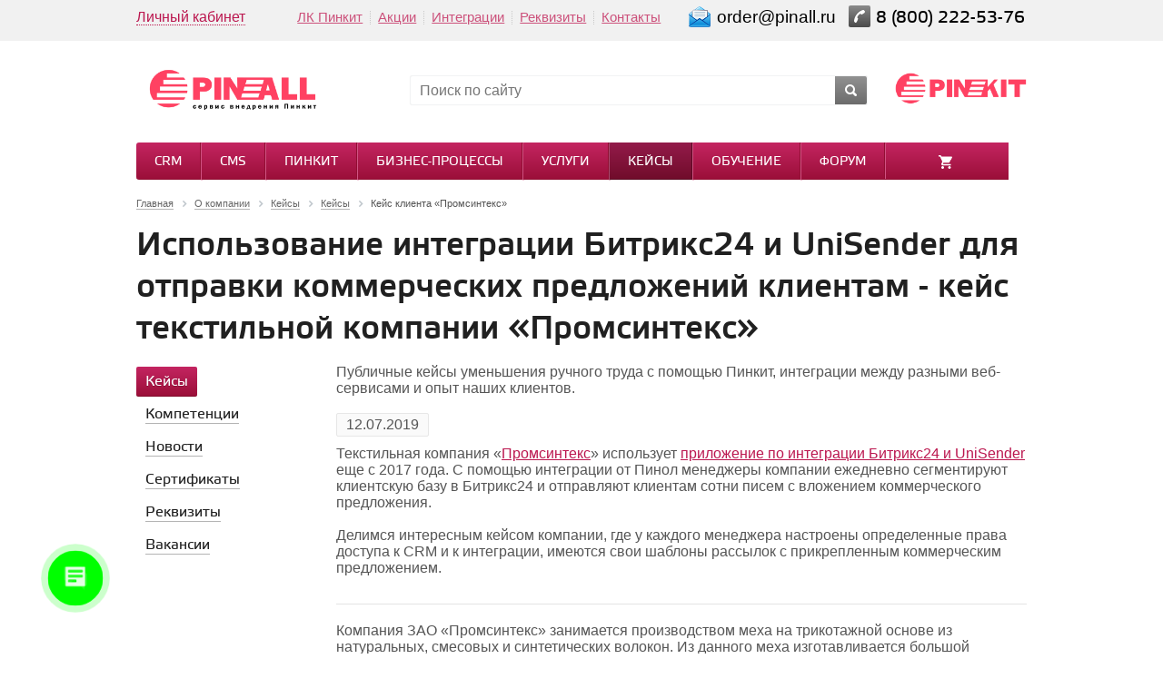

--- FILE ---
content_type: text/html; charset=UTF-8
request_url: https://pinall.ru/company/otzyvy/promsinteks-otzyv-ob-integracii-bitrix24-i-unisender/
body_size: 26291
content:
<!DOCTYPE html>
<head>
<script data-skip-moving="true">(function(w, d, n) {var cl = "bx-core";var ht = d.documentElement;var htc = ht ? ht.className : undefined;if (htc === undefined || htc.indexOf(cl) !== -1){return;}var ua = n.userAgent;if (/(iPad;)|(iPhone;)/i.test(ua)){cl += " bx-ios";}else if (/Windows/i.test(ua)){cl += ' bx-win';}else if (/Macintosh/i.test(ua)){cl += " bx-mac";}else if (/Linux/i.test(ua) && !/Android/i.test(ua)){cl += " bx-linux";}else if (/Android/i.test(ua)){cl += " bx-android";}cl += (/(ipad|iphone|android|mobile|touch)/i.test(ua) ? " bx-touch" : " bx-no-touch");cl += w.devicePixelRatio && w.devicePixelRatio >= 2? " bx-retina": " bx-no-retina";if (/AppleWebKit/.test(ua)){cl += " bx-chrome";}else if (/Opera/.test(ua)){cl += " bx-opera";}else if (/Firefox/.test(ua)){cl += " bx-firefox";}ht.className = htc ? htc + " " + cl : cl;})(window, document, navigator);</script>
	<title>Кейс клиента «Промсинтекс» - PinALL</title>
	<meta name="viewport" content="width=device-width, initial-scale=1.0" />
	<meta name="HandheldFriendly" content="true" />
	<meta name="yes" content="yes" />
	<meta name="apple-mobile-web-app-status-bar-style" content="black" />
	<meta name="SKYPE_TOOLBAR" content="SKYPE_TOOLBAR_PARSER_COMPATIBLE" />
			<meta http-equiv="Content-Type" content="text/html; charset=UTF-8" />
<meta name="robots" content="index, follow" />
<meta name="keywords" content="Отзывы, отзывы о работе, Пинол, Pinall, помощи в работе, Битрикс24, отзыв, о бесплатном вебинаре, техническая поддержка, обучении Битрикс24, внедрении Битрикс24" />
<meta name="description" content="Использование приложения по интеграции Битрикс24 и UniSender в текстильной компании «Промсинтекс». Отзыв о Пинол. Внедрении CRM." />



<link href="/bitrix/js/ui/design-tokens/dist/ui.design-tokens.min.css?175173710723463" type="text/css"  rel="stylesheet" />
<link href="/bitrix/js/ui/fonts/opensans/ui.font.opensans.min.css?17517371072320" type="text/css"  rel="stylesheet" />
<link href="/bitrix/js/main/popup/dist/main.popup.bundle.min.css?175173711326589" type="text/css"  rel="stylesheet" />
<link href="/bitrix/js/main/loader/dist/loader.bundle.min.css?17517371132029" type="text/css"  rel="stylesheet" />
<link href="/bitrix/js/main/core/css/core_viewer.min.css?175173710858384" type="text/css"  rel="stylesheet" />
<link href="/bitrix/js/main/rating/main.rating.min.css?175173710832093" type="text/css"  rel="stylesheet" />
<link href="/bitrix/components/bitrix/system.pagenavigation/templates/modern/style.min.css?1751737078675" type="text/css"  rel="stylesheet" />
<link href="/bitrix/templates/aspro_kshop_ru/components/bitrix/forum.topic.reviews/content_reviews/style.css?175173709117061" type="text/css"  rel="stylesheet" />
<link href="/bitrix/components/bitrix/rating.vote/templates/like/style.min.css?17517370799913" type="text/css"  rel="stylesheet" />
<link href="/bitrix/templates/aspro_kshop_ru/css/select2.min.css?175173709016264" type="text/css"  data-template-style="true"  rel="stylesheet" />
<link href="/bitrix/templates/aspro_kshop_ru/css/jquery.fancybox.css?17517370904349" type="text/css"  data-template-style="true"  rel="stylesheet" />
<link href="/bitrix/templates/aspro_kshop_ru/css/styles.css?1753950430192749" type="text/css"  data-template-style="true"  rel="stylesheet" />
<link href="/bitrix/templates/aspro_kshop_ru/css/colors.css?175173709049789" type="text/css"  data-template-style="true"  rel="stylesheet" />
<link href="/bitrix/templates/aspro_kshop_ru/css/fonts.css?1751737090109337" type="text/css"  data-template-style="true"  rel="stylesheet" />
<link href="/bitrix/templates/aspro_kshop_ru/css/media.css?175173709030501" type="text/css"  data-template-style="true"  rel="stylesheet" />
<link href="/bitrix/templates/aspro_kshop_ru/ajax/ajax.css?1751737090309" type="text/css"  data-template-style="true"  rel="stylesheet" />
<link href="/bitrix/templates/aspro_kshop_ru/themes/cerise/style.css?175173709032566" type="text/css"  data-template-style="true"  rel="stylesheet" />
<link href="/bitrix/templates/aspro_kshop_ru/styles.css?175173709122058" type="text/css"  data-template-style="true"  rel="stylesheet" />
<link href="/bitrix/templates/aspro_kshop_ru/template_styles.css?17517370903842" type="text/css"  data-template-style="true"  rel="stylesheet" />







<link rel="shortcut icon" href="/bitrix/templates/aspro_kshop_ru/themes/cerise/images/favicon.ico" type="image/x-icon" />
<link rel="apple-touch-icon" sizes="57x57" href="/upload/cssinliner_webp/bitrix/templates/aspro_kshop_ru/themes/cerise/images/favicon_57.webp" />
<link rel="apple-touch-icon" sizes="72x72" href="/upload/cssinliner_webp/bitrix/templates/aspro_kshop_ru/themes/cerise/images/favicon_72.webp" />
<!-- dev2fun module opengraph -->
<meta property="og:title" content="Кейс клиента &laquo;Промсинтекс&raquo; - PinALL"/>
<meta property="og:description" content="Использование приложения по интеграции Битрикс24 и UniSender в текстильной компании &laquo;Промсинтекс&raquo;. Отзыв о Пинол. Внедрении CRM."/>
<meta property="og:url" content="https://pinall.ru/company/otzyvy/promsinteks-otzyv-ob-integracii-bitrix24-i-unisender/"/>
<meta property="og:type" content="website"/>
<meta property="og:site_name" content="PinALL"/>
<meta property="og:image" content="https://pinall.ru/upload/iblock/562/56270b96bdeb81cff5dc57784a092463.jpg"/>
<meta property="og:image:type" content="image/jpeg"/>
<meta property="og:image:width" content="200"/>
<meta property="og:image:height" content="200"/>
<!-- /dev2fun module opengraph -->



	
	<link rel="icon" href="https://pinall.ru/favicon.svg" type="image/svg+xml">

		<!--[if gte IE 9]><style type="text/css">.basket_button, .button30, .icon {filter: none;}</style><![endif]-->
	    
                <link rel="canonical" href="https://pinall.ru/company/otzyvy/promsinteks-otzyv-ob-integracii-bitrix24-i-unisender/" />
    
 <!--VK-->

<noscript><img src="https://vk.com/rtrg?p=VK-RTRG-387534-ab83G" style="position:fixed; left:-999px;" alt=""/></noscript>
<link href="https://fonts.googleapis.com/css2?family=Barlow:wght@700&display=swap" rel="stylesheet">
<meta name="mailru-verification" content="8ddb7fb3aa23b997" />
<meta name="yandex-verification" content="3e30bf26b561680d" />

<!-- Marquiz script start -->
<!-- Marquiz script end -->



</head>
	<body id="main">
<!-- Start Roistat Tag -->
<!-- End Roistat Tag -->
                                            				<!--noindex-->
			<div id="preload_wrapp" style="display:none;">
								<img src="/upload/cssinliner_webp/bitrix/templates/aspro_kshop_ru/images/button_icons.webp" /><img src="/upload/cssinliner_webp/bitrix/templates/aspro_kshop_ru/images/slider_pagination.webp" /><img src="/upload/cssinliner_webp/bitrix/templates/aspro_kshop_ru/images/arrows_big.webp" /><img src="/upload/cssinliner_webp/bitrix/templates/aspro_kshop_ru/images/like_icons.webp" /><img src="/upload/cssinliner_webp/bitrix/templates/aspro_kshop_ru/images/arrows_small.webp" /><img src="/upload/cssinliner_webp/bitrix/templates/aspro_kshop_ru/images/sort_icons.webp" />			</div>		<!--/noindex-->
						
		<!--'start_frame_cache_options-block'-->		
		<!--'end_frame_cache_options-block'-->						<div class="wrapper  basket_normal head_type_2 banner_auto">
			<div id="panel"></div>
			<div class="top-h-row">
                <style>
                    .lang-link {
                        display: none;
                    }
                    @media (max-width: 600px){
                        .lang-link {
                            display: block;
                        }
                    }

                </style>
         <a class="lang-link" href="https://www.pinall.ru/basket/"><img class="main-img-basket" src="/upload/cssinliner_webp/s2/upload/main-basket.webp" alt="basket" title="basket" style="position: absolute;top: 11px;right: 20px;"><span class="main-basket-text"></span></a>
				<div class="wrapper_inner">
					<div class="h-user-block" id="personal_block">
						<form id="auth_params" action="/ajax/show_personal_block.php">
	<input type="hidden" name="REGISTER_URL" value="/auth/" />
	<input type="hidden" name="FORGOT_PASSWORD_URL" value="/auth/forgot-password" />
	<input type="hidden" name="PROFILE_URL" value="/personal/" />
	<input type="hidden" name="SHOW_ERRORS" value="Y" />
</form>
<!--'start_frame_cache_iIjGFB'-->	<div class="module-enter no-have-user">
		<!--noindex--><a class="avtorization-call enter pseudo"  rel="nofollow"><span>Личный кабинет</span></a><!--/noindex-->
		
	</div>
<!--'end_frame_cache_iIjGFB'-->					</div>
					<div class="search">
						<form action="/catalog/" class="search1">
	<input id="title-search-input-1" class="search_field1" type="text" name="q" placeholder="Поиск по сайту" autocomplete="off" />
	<button id="search-submit-button" type="submit" class="submit"><i></i></button>
			<div id="title-search-1"></div>
		
	</form>					</div>
					<div class="content_menu">
							<ul class="menu">
					<li>
				<a href="https://lk.pinkit.io/" >ЛК Пинкит</a>
							</li>
			<li class="separator"></li>					<li>
				<a href="/sale/" >Акции</a>
							</li>
			<li class="separator"></li>					<li>
				<a href="/integrations/" >Интеграции</a>
									<div class="child submenu">
						<b class="space"></b>						<div class="child_wrapp">
															<a  href="">Поддержка сайта</a>
															<a  href="">Интеграция с 1С</a>
															<a  href="">Корпортал</a>
															<a  href="">Интернет магазин</a>
													</div>
					</div>
							</li>
			<li class="separator"></li>					<li>
				<a href="/company/rekvizity/" >Реквизиты</a>
							</li>
			<li class="separator"></li>					<li>
				<a href="/contacts/" >Контакты</a>
							</li>
						</ul>
						</div>
                    <div class="phone">
						<span class="phone_wrapper">
                            <span class="letter"><a href="mailto:order@pinall.ru"><i></i><span class="header-mail">order@pinall.ru</span></a></span>
							<span class="icon"><i></i></span>
							<span class="phone_text">
								<a href="tel:88002225376">8 (800) 222-53-76&nbsp;</a>							</span>
						</span>
                    </div>
				</div>
			</div>

			<header id="header">
				<div class="wrapper_inner">
					<table class="middle-h-row" cellspacing="0" cellpadding="0" border="0" width="100%"><tr>
						<td class="logo_wrapp">
							<div class="logo">
								<a href="http://pinall.ru/"><img alt="Пинол - сервис внедрения Пинкит" src="/upload/cssinliner_webp/s2/include/logo.webp" title="Пинол - сервис внедрения Пинкит"></a>
							</div>
						</td>
						<td  class="center_block">
							<div class="main-nav">
									<ul class="menu adaptive">
		<li class="menu_opener"><a>Меню</a><i class="icon"></i></li>
	</ul>
	<ul class="menu full">
					<li class="">
				<a href="/catalog/">
					Каталог														</a>
											</li>
					<li class="">
				<a href="/sale/">
					Акции														</a>
											</li>
					<li class="">
				<a href="/integrations/">
					Интеграции										<b class="space"></b>				</a>
									<div class="child submenu">
						<div class="child_wrapp">
															<a class="" href="">Поддержка сайта</a>
															<a class="" href="">Интеграция с 1С</a>
															<a class="" href="">Корпортал</a>
															<a class="" href="">Интернет магазин</a>
													</div>
					</div>
											</li>
					<li class="">
				<a href="/company/">
					О компании										<b class="space"></b>				</a>
									<div class="child submenu">
						<div class="child_wrapp">
															<a class=" current" href="/company/otzyvy/">Кейсы</a>
															<a class="" href="/company/competence/">Компетенции</a>
															<a class="" href="/company/news/">Новости</a>
															<a class="" href="/company/sertifikaty/">Сертификаты</a>
															<a class="" href="/company/rekvizity/">Реквизиты</a>
															<a class="" href="/company/jobs/">Вакансии</a>
													</div>
					</div>
											</li>
					<li class="">
				<a href="/company/otzyvy/">
					Кейсы														</a>
											</li>
					<li class="">
				<a href="/info/articles/">
					Обучение														</a>
											</li>
					<li class="">
				<a href="/contacts/">
					Контакты														</a>
											</li>
				<li class="stretch"></li>
		<li class="search_row">
			<form action="/catalog/" class="search1">
	<input id="title-search-input-3" class="search_field1" type="text" name="q" placeholder="Поиск по сайту" autocomplete="off" />
	<button id="search-submit-button" type="submit" class="submit"><i></i></button>
			<div id="title-search-3"></div>
		
	</form>		</li>
	</ul>
	
							</div>
							<div class="search">
								<form action="/search/index.php" class="search1">
	<input id="title-search-input-2" class="search_field1" type="text" name="q" placeholder="Поиск по сайту" autocomplete="off" />
	<button id="search-submit-button" type="submit" class="submit"><i></i></button>
			<div id="title-search-2"></div>
		
	</form>                                <a href="https://pinall.org/" target="_blank">
                                    <img
                                        src="/upload/cssinliner_webp/bitrix/templates/aspro_kshop_ru/images/eng-lang.webp"
                                        style="position: absolute;top: 0px;right: -40px;height: 35px;"
                                    >
                                </a>
							</div>
						</td>
						<td class="basket_wrapp">
							<div class="header-cart-block" id="basket_line">
								<!--'start_frame_cache_small-basket-block'-->																<div class="basket_normal main-block">

<a target="_blank" href="https://pinkit.io/">
  <img src="/upload/cssinliner_webp/s2/upload/main-pinkit.webp" target="_blank" alt="pinkit" title="Пинкит - платформа для простых интеграций">
</a>
        <!--noindex-->
        <div id="basket_node" data-basket-count="0" data-basket-text="Товаров: " class="cart empty_cart" hidden>
            <span class="icon"><i></i></span>
            <span class="icon small"><a href="/basket/"><i></i></a></span>
            <div class="cart_wrapp">
                                    <a class="avtorization-call enter pseudo" rel="nofollow">
                        <span class="pseudo">Товаров: <span class="total_count">0</span></span>
                    </a>
                                <span class="summ">на <span class="total_summ">0 руб.</span></span>
            </div>
            <div class="cart_wrapp with_delay" style="display: none;">
                                    <a class="avtorization-call enter pseudo" rel="nofollow">
                        <span class="pseudo">Корзина: +<span class="total_count">0</span></span>
                    </a>
                    <a class="avtorization-call enter pseudo" rel="nofollow">
                        <span class="icon"></span>Отложено <span class="delay_count">0</span>
                    </a>
                            </div>
        </div>
        <input type="hidden" name="path_to_basket" value="/basket/" />
    <!--/noindex-->
    


	<div class="card_popup_frame popup">
		<div class="popup-intro"><div class="pop-up-title">В корзину добавлено</div></div>
		<div class="popup-intro grey"><div class="pop-up-title">Ваша корзина пуста</div></div>
		<a class="close jqmClose"><i></i></a>
		<div class="basket_popup_wrapp">
			<table class="cart_shell" width="100%" border="0">
				<tbody>
									</tbody>
			</table>
			<div class="basket_empty clearfix">
				<table cellspacing="0" cellpadding="0" border="0" width="100%">
					<tr>
						<td class="image"><div></div></td>
						<td class="description"><div class="basket_empty_subtitle">К сожалению, ваша корзина пуста.</div><div class="basket_empty_description">Исправить это недоразумение очень просто:<br />выберите в каталоге интересующий товар и нажмите кнопку &laquo;В корзину&raquo;.</div></td>
					</tr>
				</table>	
			</div>
			<div class="total_wrapp clearfix">
								<div class="total">Итого:<span class="price">0 руб.</span></div>
				<hr />		
				<input type="hidden" name="total_price" value="0" />
				<input type="hidden" name="total_count" value="0" />
				<input type="hidden" name="delay_count" value="0" />						
				<div class="but_row">
					<a class="button30 close_btn"><span>Продолжить покупки</span></a>
					<a href="/basket/" class="to_basket"><span class="icon"><i></i></span><span class="text">Перейти в корзину</span></a>
									</div>
			</div>
		</div>	
	</div>
	<div class="basket_hidden">
		<table><tbody>
					</tbody></table>
	</div>
	</div>
								<!--'end_frame_cache_small-basket-block'-->							</div>
						</td>
					</tr></table>
					<div class="catalog_menu">
						 	<ul class="menu">
					<li class=" first">
				<a class="" href="/catalog/crm/">CRM</a>
									<div class="child submenu">
						<b class="space"></b>
						<div class="child_wrapp">
																																<a class="" href="/catalog/crm/litsenziya-na-podklyuchenie-servisa-pinkit-tarif-probnyy/">
																					<span>
												<img src="/upload/cssinliner_webp/iblock/f29/jo5iyrvppco731ou2vdv2ng1gobgd553.webp" alt="img">
											</span>
																				Лицензия на Пинкит (тариф Пробный)									</a>
																																								<a class="" href="/catalog/crm/litsenziya-na-podklyuchenie-servisa-pinkit-tarif-komanda/">
																					<span>
												<img src="/upload/cssinliner_webp/iblock/bde/mu5qlez8id1128m3jc4l4h740jhelbrj.webp" alt="img">
											</span>
																				Лицензия на Пинкит (тариф Команда)									</a>
																																								<a class="" href="/catalog/crm/litsenziya-na-podklyuchenie-servisa-pinkit-tarif-kompaniya/">
																					<span>
												<img src="/upload/cssinliner_webp/iblock/a50/n2u39rlld27ruup62zlyk4a22fbqmwtn.webp" alt="img">
											</span>
																				Лицензия на Пинкит (тариф Компания)									</a>
																																								<a class="" href="/catalog/crm/litsenziya-na-podklyuchenie-servisa-pinkit-obmena-dannymi-crm-s-vashim-vebservisom-tarif-korporatsiya/">
																					<span>
												<img src="/upload/cssinliner_webp/iblock/79f/1c6z27xjn4p5r068tibdux5eq26x3q8h.webp" alt="img">
											</span>
																				Лицензия на Пинкит (тариф Корпорация)									</a>
																																								<a class="" href="/catalog/crm/litsenziya-na-podklyuchenie-servisa-pinkit-tarif-enterprayz/">
																					<span>
												<img src="/upload/cssinliner_webp/iblock/1e8/zss3he4niy1ra258s1bgdgmhcxwbgsqd.webp" alt="img">
											</span>
																				Лицензия на Пинкит (тариф Энтерпрайз)									</a>
																																								<a class="" href="/catalog/crm/litsenziya-na-1s-bitrix24-tarif-bazovyy/">
																					<span>
												<img src="/upload/cssinliner_webp/iblock/c29/5cnnlpkt607xu7v9x0ywgiwv54813xx1.webp" alt="img">
											</span>
																				Битрикс24 (Облако) тариф «Базовый»									</a>
																																								<a class="" href="/catalog/crm/litsenziya-na-1s-bitriks24-tarif-standartnyy/">
																					<span>
												<img src="/upload/cssinliner_webp/iblock/9f0/kdcpig0hkv866shysdawau7s37xjh60r.webp" alt="img">
											</span>
																				Битрикс24 (Облако) тариф «Стандартный»									</a>
																																								<a class="" href="/catalog/crm/litsenziya-na-1s-bitrix24-tarif-professionalnyy/">
																					<span>
												<img src="/upload/cssinliner_webp/iblock/5e3/0uq7o1yj2xw02p6x5aedjh0cbnfooglk.webp" alt="img">
											</span>
																				Битрикс24 (Облако) тариф «Профессиональный»									</a>
																																								<a class="" href="/catalog/crm/litsenziya-na-1c-bitrix24-tarif-enterprise-250/">
																					<span>
												<img src="/upload/cssinliner_webp/iblock/2b2/36tau5ovlq8s6kg13ejxeasy5itipjag.webp" alt="img">
											</span>
																				Битрикс24 (Облако) тариф «Энтерпрайз» 250									</a>
																																								<a class="" href="/catalog/crm/litsenziya-na-1c-bitrix24-tarif-enterprise-500/">
																					<span>
												<img src="/upload/cssinliner_webp/iblock/590/047i8jvk594x77cw8dcntoi4v9of7i2x.webp" alt="img">
											</span>
																				Битрикс24 (Облако) тариф «Энтерпрайз» 500									</a>
																																								<a class="" href="/catalog/crm/litsenziya-na-1c-bitrix24-tarif-enterprise-1000/">
																					<span>
												<img src="/upload/cssinliner_webp/iblock/374/2beorkcwt8ix737lnmtut2cgq7omom85.webp" alt="img">
											</span>
																				Битрикс24 (Облако) тариф «Энтерпрайз» 1 000									</a>
																																								<a class="" href="/catalog/crm/redaktsiya-1s-bitrix24-korporativnyy-portal/">
																					<span>
												<img src="/upload/cssinliner_webp/iblock/a61/s2u47azeiz3iyj3ftd49iq5sobflpwsz.webp" alt="img">
											</span>
																				Битрикс24 (Коробка) тариф «Корпоративный портал»									</a>
																																								<a class="" href="/catalog/crm/1s-bitrix24-internet-magazin-crm/">
																					<span>
												<img src="/upload/cssinliner_webp/iblock/dd4/ch4x84x6d3lwt4ndvlbckxwmgqn5spdc.webp" alt="img">
											</span>
																				Битрикс24 (Коробка) тариф «Интернет-магазин + CRM»									</a>
																																								<a class="" href="/catalog/crm/perekhod-s-1s-bitrix24-litsenziya-korporativnyy-portal-50/">
																					<span>
												<img src="/upload/cssinliner_webp/iblock/89b/3wcc6573vc1smno9fn0ej6bcdwkfgz56.webp" alt="img">
											</span>
																				Переход с «1С-Битрикс24». Лицензия Корпоративный портал - 50 на другие редакции									</a>
																																								<a class="" href="/catalog/crm/perekhod-s-1s-bitrix24-litsenziya-korporativnyy-portal-100/">
																					<span>
												<img src="/upload/cssinliner_webp/iblock/f0e/0i25ztqh50fffw79tpw5gnvlutft4igj.webp" alt="img">
											</span>
																				Переход с «1С-Битрикс24». Лицензия Корпоративный портал - 100 на другие редакции									</a>
																																								<a class="" href="/catalog/crm/perekhod-s-1s-bitrix24-litsenziya-korporativnyy-portal-250/">
																					<span>
												<img src="/upload/cssinliner_webp/iblock/bfc/55jmd4ixh2t1t9jb2t54octeggxrqc5h.webp" alt="img">
											</span>
																				Переход с «1С-Битрикс24». Лицензия Корпоративный портал - 250 на другие редакции									</a>
																																								<a class="" href="/catalog/crm/perekhod-s-1s-bitrix24-litsenziya-korporativnyy-portal-500/">
																					<span>
												<img src="/upload/cssinliner_webp/iblock/286/jm233gofekiqmbtrwz2kyke618qll441.webp" alt="img">
											</span>
																				Переход с «1С-Битрикс24». Лицензия Корпоративный портал - 500									</a>
																																								<a class="" href="/catalog/crm/wazzup-web-tarif-pro/">
																					<span>
												<img src="/upload/cssinliner_webp/iblock/f67/y0ismhi65nwt4dpcog87pn1skx3w6c5q.webp" alt="img">
											</span>
																				Wazzup PRO									</a>
																																								<a class="" href="/catalog/crm/whatsapp-business-api/">
																					<span>
												<img src="/upload/cssinliner_webp/iblock/3f3/2s1ccg3p706xprtso7pbfw5v9wj72qjq.webp" alt="img">
											</span>
																				WhatsApp Business Api									</a>
																																								<a class="" href="/catalog/crm/wazzup-max/">
																					<span>
												<img src="/upload/cssinliner_webp/iblock/c13/h2r7023109l3y0lfhynu4ai46siljl0z.webp" alt="img">
											</span>
																				Wazzup Max									</a>
																																								<a class="" href="/catalog/crm/wazzup-start/">
																					<span>
												<img src="/upload/cssinliner_webp/iblock/de3/3cjc5pj82jjfoveok5w8dgsms1lxvovs.webp" alt="img">
											</span>
																				Wazzup Start									</a>
																																								<a class="" href="/catalog/crm/wazzup-inbox/">
																					<span>
												<img src="/upload/cssinliner_webp/iblock/6f0/gxyssm991euoy2psxg21x31wubl727a0.webp" alt="img">
											</span>
																				Wazzup Inbox									</a>
																					</div>
					</div>
							</li>
					<li class="">
				<a class="" href="/catalog/cms/">CMS</a>
									<div class="child submenu">
						<b class="space"></b>
						<div class="child_wrapp">
																																<a class="" href="/catalog/cms/1c_bitrix_upravlenie_saytom/">
																					<span>
												<img src="/upload/cssinliner_webp/iblock/022/gjqx4yjg3eqmols98fgudb9eerhlo01l.webp" alt="img">
											</span>
																				1С-Битрикс: Управление сайтом									</a>
																																								<a class="" href="/catalog/cms/litsenziya_na_1s_bitrix_upravlenie_saytom_malyy_biznes/">
																					<span>
												<img src="/upload/cssinliner_webp/iblock/59f/rhpiq7ledc48lhgchguqt2vs9fff2xez.webp" alt="img">
											</span>
																				Лицензия на «1С-Битрикс: Управление сайтом - Малый бизнес»									</a>
																																								<a class="" href="/catalog/cms/litsenziya_na_1s_bitrix_upravlenie_saytom_biznes/">
																					<span>
												<img src="/upload/cssinliner_webp/iblock/f02/fi1xcxezhy5r5ll0ucpp2zad9bq000uj.webp" alt="img">
											</span>
																				Лицензия на «1С-Битрикс: Управление сайтом - Бизнес»									</a>
																					</div>
					</div>
							</li>
					<li class="">
				<a class="" href="/catalog/pinkit/">Пинкит</a>
									<div class="child submenu">
						<b class="space"></b>
						<div class="child_wrapp">
																																<a class="" href="/catalog/crm/litsenziya-na-podklyuchenie-servisa-pinkit-tarif-probnyy/">
																					<span>
												<img src="/upload/cssinliner_webp/iblock/f29/jo5iyrvppco731ou2vdv2ng1gobgd553.webp" alt="img">
											</span>
																				Лицензия на Пинкит (тариф Пробный)									</a>
																																								<a class="" href="/catalog/crm/litsenziya-na-podklyuchenie-servisa-pinkit-tarif-komanda/">
																					<span>
												<img src="/upload/cssinliner_webp/iblock/bde/mu5qlez8id1128m3jc4l4h740jhelbrj.webp" alt="img">
											</span>
																				Лицензия на Пинкит (тариф Команда)									</a>
																																								<a class="" href="/catalog/crm/litsenziya-na-podklyuchenie-servisa-pinkit-tarif-kompaniya/">
																					<span>
												<img src="/upload/cssinliner_webp/iblock/a50/n2u39rlld27ruup62zlyk4a22fbqmwtn.webp" alt="img">
											</span>
																				Лицензия на Пинкит (тариф Компания)									</a>
																																								<a class="" href="/catalog/crm/litsenziya-na-podklyuchenie-servisa-pinkit-obmena-dannymi-crm-s-vashim-vebservisom-tarif-korporatsiya/">
																					<span>
												<img src="/upload/cssinliner_webp/iblock/79f/1c6z27xjn4p5r068tibdux5eq26x3q8h.webp" alt="img">
											</span>
																				Лицензия на Пинкит (тариф Корпорация)									</a>
																																								<a class="" href="/catalog/crm/litsenziya-na-podklyuchenie-servisa-pinkit-tarif-enterprayz/">
																					<span>
												<img src="/upload/cssinliner_webp/iblock/1e8/zss3he4niy1ra258s1bgdgmhcxwbgsqd.webp" alt="img">
											</span>
																				Лицензия на Пинкит (тариф Энтерпрайз)									</a>
																					</div>
					</div>
							</li>
					<li class="">
				<a class="" href="/catalog/biznes-protsessy/">Бизнес-процессы</a>
									<div class="child submenu">
						<b class="space"></b>
						<div class="child_wrapp">
																																<a class="" href="/catalog/biznes-protsessy/shablon-biznes-protsessa-dlya-raspredeleniya-lidov-po-menedzheram/">
																					<span>
												<img src="/upload/cssinliner_webp/iblock/158/kv5bi7f9jv7hz6o5u9eysrnrw54mkyc7.webp" alt="img">
											</span>
																				Шаблон бизнес-процесса для распределения лидов (заявок) по компетенции менеджеров									</a>
																																								<a class="" href="/catalog/biznes-protsessy/shablon-biznes-protsessa-v-bitrix24-avtomatizatsii-kontrolya-zapolneniya-lida/">
																					<span>
												<img src="/upload/cssinliner_webp/iblock/2df/1bf82gnx0s0hf3nuiu2mt3v0s7i3okzp.webp" alt="img">
											</span>
																				Шаблон бизнес-процесса в Битрикс24 для автоматизации контроля заполнения полей при создании Лида									</a>
																																								<a class="" href="/catalog/biznes-protsessy/shablon-biznes-protsessa-v-bitrix24-dlya-avtomatizatsii-obrabotki-lidov/">
																					<span>
												<img src="/upload/cssinliner_webp/iblock/6a2/q5r0vr6op3341c8ooae0zcaqt78sde0b.webp" alt="img">
											</span>
																				Шаблон бизнес-процесса в Битрикс24 для автоматизации обработки входящих заявок									</a>
																																								<a class="" href="/catalog/biznes-protsessy/shablon-biznes-protsessa-v-bitrix24-soglasovanie-dogovora-iz-sdelki/">
																					<span>
												<img src="/upload/cssinliner_webp/iblock/d0b/ih5rmtx7nnheqk1ep8w2iyup1n9l9cmp.webp" alt="img">
											</span>
																				Шаблон бизнес-процесса в Битрикс24 по согласованию договора с клиентом из сделки									</a>
																																								<a class="" href="/catalog/biznes-protsessy/shablon-biznes-protsessa-v-bitrix24-prinyatiya-sotrudnika-na-rabotu/">
																					<span>
												<img src="/upload/cssinliner_webp/iblock/42a/u6t04mv543qc5g00ao2x49sfda3xuoja.webp" alt="img">
											</span>
																				Шаблон бизнес-процесса в Битрикс24 принятия сотрудника на работу									</a>
																																								<a class="" href="/catalog/biznes-protsessy/biznes-protsess-v-bitrix24-dlya-avtomatizatsii-raboty-vyezdnykh-menedzherov/">
																					<span>
												<img src="/upload/cssinliner_webp/iblock/a69/ng5efwj3nm2ljwamfml9s2x5lkqo7k0y.webp" alt="img">
											</span>
																				Шаблон бизнес-процесса в Битрикс24 для автоматизации работы выездных менеджеров									</a>
																																								<a class="" href="/catalog/biznes-protsessy/biznes-protsess-v-bitrix24-dlya-avtomaticheskogo-naznacheniya-otvetstvennogo-za-lid/">
																					<span>
												<img src="/upload/cssinliner_webp/iblock/aa0/6utntyzn79h1otnyo3cismdfmift2oha.webp" alt="img">
											</span>
																				Шаблон бизнес-процесса в Битрикс24 для автоматического назначения ответственного менеджера за входящие заявки (Барабан)									</a>
																																								<a class="" href="/catalog/biznes-protsessy/biznes-protsess-v-bitriks24-dlya-pozdravleniya-s-dnem-rozhdeniya-klienya/">
																					<span>
												<img src="/upload/cssinliner_webp/iblock/acf/z9pdt62kj4m0dd3kt4qmx3z6zuqevxwf.webp" alt="img">
											</span>
																				Шаблон бизнес-процесса в Битрикс24 для автоматической отправки письма-поздравления с Днем рождения									</a>
																																								<a class="" href="/catalog/biznes-protsessy/biznes-protses-v-bitriks24-dlya-raspredeleniya-lidov-po-otvetstvennym/">
																					<span>
												<img src="/upload/cssinliner_webp/iblock/273/w14s8nci6no75ylsajuft8tmkslm66xu.webp" alt="img">
											</span>
																				Шаблон бизнес-процесса в Битрикс24 для распределения Лидов по ответственным									</a>
																																								<a class="" href="/catalog/biznes-protsessy/shablon-biznes-protsessa-v-bitrix24-priyema-i-raspredeleniya-mezhdu-otdelami-vkhodyashchey-dokumentatsii-v-kompanii/">
																					<span>
												<img src="/upload/cssinliner_webp/iblock/c05/bq7wpbd70qqqhp6vfb122kpqeyrqc315.webp" alt="img">
											</span>
																				Шаблон бизнес-процесса в Битрикс24 приёма и распределения между отделами входящей документации в компании									</a>
																																								<a class="" href="/catalog/biznes-protsessy/biznes-protsess-v-bitrix24-dlya-kontrolya-oplaty-po-schetam-iz-sdelki/">
																					<span>
												<img src="/upload/cssinliner_webp/iblock/af1/q36f2a0x5zuf4h91vx530mb1l9rgc6t3.webp" alt="img">
											</span>
																				Шаблон бизнес-процесса в Битрикс24 для контроля оплаты по счетам из сделки									</a>
																					</div>
					</div>
							</li>
					<li class="">
				<a class="" href="/catalog/uslugi/">Услуги</a>
									<div class="child submenu">
						<b class="space"></b>
						<div class="child_wrapp">
																																<a class="" href="/catalog/uslugi/distantsionnaya-konsultatsiya-i-nastroyka-bitrix24/">
																					<span>
												<img src="/upload/cssinliner_webp/iblock/8e3/2tcgnkee8fixbf1dne0wf63xazo1liwo.webp" alt="img">
											</span>
																				Онлайн-консультация и настройка Битрикс24									</a>
																																								<a class="" href="/catalog/uslugi/tekhnicheskaya-podderzhka-amocrm/">
																					<span>
												<img src="/upload/cssinliner_webp/iblock/463/3fldajmdonu7nxuylgx4e8lscimc4hp0.webp" alt="img">
											</span>
																				Техническая поддержка amoCRM									</a>
																																								<a class="" href="/catalog/uslugi/modelirovanie_biznes_protsessov/">
																					<span>
												<img src="/upload/cssinliner_webp/iblock/2e0/yalbh745rp10ttymedm3hnrj9zbix05i.webp" alt="img">
											</span>
																				Онлайн-консультация по работе с Пинкит									</a>
																																								<a class="" href="/catalog/uslugi/tekhnicheskoe-zadanie/">
																					<span>
												<img src="/upload/cssinliner_webp/iblock/30e/c1xnckfm0gn6hynhuzoxnhziu2hfizvg.webp" alt="img">
											</span>
																				Разработка технического задания									</a>
																																								<a class="" href="/catalog/uslugi/vnedrenie_razrabotka_tekhpodderzhka_crm_sistem/">
																					<span>
												<img src="/upload/cssinliner_webp/iblock/ff0/ba23i0xi4r5s8iyjsf2hbxo4yv31j9t3.webp" alt="img">
											</span>
																				Техническая поддержка Битрикс24									</a>
																																								<a class="" href="/catalog/uslugi/distantsionnaya-konsultatsiya-i-nastroyka-amocrm/">
																					<span>
												<img src="/upload/cssinliner_webp/iblock/898/xwf4wivzgea27hc0s5cd3nq0opcnihuk.webp" alt="img">
											</span>
																				Онлайн-консультация и настройка amoCRM									</a>
																																								<a class="" href="/catalog/uslugi/crm-onlayn-webinar-po-sravneniyu-crm-system/">
																					<span>
												<img src="/upload/cssinliner_webp/iblock/b45/3edf7z76ffzh2fec0uojeippht833fc7.webp" alt="img">
											</span>
																				CRM: онлайн-вебинар по сравнению CRM-систем									</a>
																																								<a class="" href="/catalog/uslugi/oflayn-konsultatsiya-po-rabote-v-crm-na-territorii-pinol/">
																					<span>
												<img src="/upload/cssinliner_webp/iblock/9b1/dwfp44ue9tsgfr7esica4ryktxruwvfh.webp" alt="img">
											</span>
																				Офлайн консультация по работе в CRM на территории Пинол									</a>
																																								<a class="" href="/catalog/uslugi/onlayn-konsultatsiya-po-rabote-v-crm/">
																					<span>
												<img src="/upload/cssinliner_webp/iblock/47e/yz9gehhbkhesmr1m1xpr06b67ghw1o9t.webp" alt="img">
											</span>
																				Онлайн консультация по работе в CRM									</a>
																																								<a class="" href="/catalog/uslugi/onlayn-konsultatsiya-po-bitrix24-paket-polzovatel/">
																					<span>
												<img src="/upload/cssinliner_webp/iblock/113/r38kbxdp6mk8h2p2d5zhuo8c3wgi4tat.webp" alt="img">
											</span>
																				Онлайн-консультация по Битрикс24 пакет «Пользователь»									</a>
																																								<a class="" href="/catalog/uslugi/onlayn-konsultatsiya-po-bitrix24-paket-prodavets/">
																					<span>
												<img src="/upload/cssinliner_webp/iblock/545/1gbtod2vtnj3g0y3ig4fkrnji9dy7kmx.webp" alt="img">
											</span>
																				Онлайн-консультация по Битрикс24 пакет «Продавец»									</a>
																																								<a class="" href="/catalog/uslugi/onlayn-konsultatsiya-bitrix24-paket-rukovoditel/">
																					<span>
												<img src="/upload/cssinliner_webp/iblock/67e/l1x4z77ux5hgt1fs152fpiehy0u7co5v.webp" alt="img">
											</span>
																				Онлайн-консультация Битрикс24 пакет «Руководитель»									</a>
																																								<a class="" href="/catalog/uslugi/onlayn-konsultatsiya-po-bitrix24-paket-administrator-portala/">
																					<span>
												<img src="/upload/cssinliner_webp/iblock/552/szvr803pdg8vzok8typkvfusdl9x6qds.webp" alt="img">
											</span>
																				Онлайн консультация по Битрикс24 пакет &quot;Администратор портала&quot;									</a>
																																								<a class="" href="/catalog/uslugi/vebinar-myasorubka/">
																					<span>
												<img src="/upload/cssinliner_webp/iblock/27d/g1c29puu42fnizupne3yufp31nalvtyc.webp" alt="img">
											</span>
																				Вебинар Мясорубка CRM									</a>
																					</div>
					</div>
							</li>
					<li class=" current">
				<a class=" current" href="/company/otzyvy/">Кейсы</a>
							</li>
					<li class="">
				<a class="" href="/info/articles/">Обучение</a>
							</li>
					<li class="">
				<a class="" href="/forum/">Форум</a>
							</li>
		  <li class=" main-basket">
    <a href="https://www.pinall.ru/basket/">
      <img class='main-img-basket'  src="/upload/cssinliner_webp/s2/upload/main-basket.webp" alt="basket" title="basket">
	  <span class="main-basket-text"></span>
  </a>
 </li>
		<li class="more">
			<a>Еще<i></i></a>
			<b class="space"></b>
			<div class="child submenu"><div class="child_wrapp clearfix"></div></div>
		</li>
		<li class="stretch"></li>
	</ul>
						</div>
				</div>
			</header>

			<div class="wrapper_inner">
				<section class="middle ">
					<div class="container">
													<div class="breadcrumbs"><a href="/" title="Главная"><span>Главная</span></a><span class="separator"></span><a href="/company/" title="О компании"><span>О компании</span></a><span class="separator"></span><a href="/company/otzyvy/" title="Кейсы"><span>Кейсы</span></a><span class="separator"></span><a href="/company/otzyvy/" title="Кейсы"><span>Кейсы</span></a><span class="separator"></span><span>Кейс клиента «Промсинтекс»</span></div>							<h1>Использование интеграции Битрикс24 и UniSender для отправки коммерческих предложений клиентам - кейс текстильной компании «Промсинтекс»</h1>
												<div id="content" >
															<div class="left_block">
										<ul class="left_menu">
					<li class="current"><a href="/company/otzyvy/"><span>Кейсы</span></a></li>
								 <li ><a href="/company/competence/"><span>Компетенции</span></a></li>					 <li ><a href="/company/news/"><span>Новости</span></a></li>					 <li ><a href="/company/sertifikaty/"><span>Сертификаты</span></a></li>					 <li ><a href="/company/rekvizity/"><span>Реквизиты</span></a></li>					 <li ><a href="/company/jobs/"><span>Вакансии</span></a></li>			</ul>
								</div>
								<div class="right_block">
																				<p>
Публичные кейсы уменьшения ручного труда с помощью Пинкит, интеграции между разными веб-сервисами и опыт наших клиентов.
</p>
<style>
	.ask_big_block {
		display:none;
	}
</style>



<div class="news_detail_wrapp">
								<div class="news_date_time_detail">12.07.2019</div>	
							
			<div class=" preview_text"><p>
	 Текстильная компания «<a href="http://pstex.ru/company/" rel="nofollow" title="Официальный сайт ЗАО «Промсинтекс»" target="_blank">Промсинтекс</a>» использует <a href="https://pinall.ru/lp/unisender-bitrix24/" target="_blank">приложение по интеграции Битрикс24 и UniSender</a> еще с 2017 года. С помощью интеграции от Пинол менеджеры компании ежедневно сегментируют клиентскую базу в Битрикс24 и отправляют клиентам сотни писем с вложением коммерческого предложения.
</p>
<p>
	 Делимся интересным кейсом компании, где у каждого менеджера настроены определенные права доступа к CRM и к интеграции, имеются свои шаблоны рассылок с прикрепленным коммерческим предложением.
</p>
</div>
		
			<div class="detail_text"><hr><p>
	 Компания ЗАО «Промсинтекс» занимается производством меха на трикотажной основе из натуральных, смесовых и синтетических волокон. Из данного меха изготавливается большой ассортимент продукции — от верхней одежды, обуви и постельных принадлежностей до пошива обмундирования в силовые структуры (МВД, МО, МЧС) и автомобильных чехлов. Клиенты компании находятся не только на территории России, но и в ближнем зарубежье.
</p>
<p>
	 Квалифицированные специалисты, высокотехнологичное оборудование и многолетний опыт обеспечивают отличное качество и <b>большой ассортимент</b> выпускаемой продукции.
</p>
<p>
	 Чтобы обеспечить сбыт своей продукции, менеджеры «Промсинтекс» активно работают с клиентской базой в CRM Бтрикс24. У каждого менеджера настроены права доступа не только к CRM, но и к <a href="https://pinall.ru/lp/unisender-bitrix24/" target="_blank">приложению по интеграции Битрикс24 и UniSender</a> (права доступа на приложение устанавливаются администратором портала для тех сотрудников, которым необходимо видеть интеграцию непосредственно в портале):
</p>
<p>
 <img width="100%" alt="Настройка прав доступа к приложению (наследование прав из CRM) является уникальным предложением Пинол. Администратор портала может регулировать права доступа менеджеров к приложению Юнисендер" src="/upload/cssinliner_webp/medialibrary/fa8/fa8a4d29c04a225777693bf2697d311d.webp" title="Настройка прав доступа к приложению (наследование прав из CRM) является уникальным предложением Пинол. Администратор портала может регулировать права доступа менеджеров к приложению Юнисендер">
</p>
<p>
	 Каждый менеджер легко сегментируют свою базу по правам доступа и, буквально ежедневно, отправляет рассылки по заранее подготовленным шаблонам <b>с вложенным коммерческим предложением</b>. Прикрепить можно любое количество файлов, которые по суммарному объему не превышают 5 МБ.
</p>
<p>
 <img width="100%" alt="Во вложение к письму можно прикрепить любое количество файлов, которые по суммарному объему не превышают 5 МБ" src="/upload/cssinliner_webp/medialibrary/6f3/6f3e99119c64466cb54311d5c82c83ef.webp" title="Во вложение к письму можно прикрепить любое количество файлов, которые по суммарному объему не превышают 5 МБ">
</p>
<p>
	 Важно отметить, что шаблоны рассылок в «Промсинтекс» делают маркетологи, которые не имеют доступа к клиентской базе, но изучают общий спрос и владеют маркетинговыми приемами для улучшения продаж. Они работают с рассылками через личный кабинет UniSender, а не через интеграцию Битрикс24 и UniSender.
</p>
<p>
	 Синхронизация между UniSender и интеграцией происходит мгновенно и новые шаблоны без промедления попадают к менеджерам по продажам. Далее каждый менеджер может изменять нужный шаблон под каждый свой клиентский сегмент базы, добавляя коммерческое предложение.
</p>
<p>
	 Изменение шаблона в блочном редакторе интеграции предоставляет связку между шаблонами, которые создаются в личном кабинете на стороне UniSender.
</p>
 <script data-b24-form="inline/337/lilcv7" data-skip-moving="true">
        (function(w,d,u){
                var s=d.createElement('script');s.async=true;s.src=u+'?'+(Date.now()/180000|0);
                var h=d.getElementsByTagName('script')[0];h.parentNode.insertBefore(s,h);
        })(window,document,'https://cdn-ru.bitrix24.ru/b204129/crm/form/loader_337.js');
</script>
	<br>
<blockquote>
 <img width="85" alt="Алексей Окара" src="/upload/cssinliner_webp/medialibrary/1f0/1f0fdd9b949131237ff6dd23c374c10b.webp" height="85" title="Алексей Окара, основатель Пинол, лидер на рынке CRM" align="left" style="margin-right: 10px;"><i>
	<p>
		 Благодаря интеграции, в «Промсинтекс» не просто возросли продажи, а <b>увеличился средний чек</b>. Каждый менеджер понимает ценность той базы, с которой он работает. Он более ответственно заполняет карточку своего клиента в CRM, так как понимает: чем полнее он заполнит пользовательские поля, тем точнее будет сегмент базы под его рассылку.
	</p>
	<p>
		 Менеджер не просто отправляет рассылку, он видит ее результат - в «Живой ленте» CRM появляется <b>статистика по каждой рассылке</b>: статус отправки, прочтения и переходы по ссылкам. Анализируя статистику рассылки, менеджер понимает, что работает, а что нужно изменить, чтобы лучше удовлетворять запросы своего клиента.
	</p>
	<p>
 <img width="100%" alt="В «Живой ленте» CRM появляется статистика по каждой рассылке: статус отправки, прочтения и переходы по ссылкам" src="/upload/cssinliner_webp/medialibrary/9f5/9f55aa10b8b1afd6071ddf1d63a62d2b.webp" title="В «Живой ленте» CRM появляется статистика по каждой рассылке: статус отправки, прочтения и переходы по ссылкам">
	</p>
	<p>
 <b>Общая выгода от приложения</b> в данном кейсе состоит в том, что рассылки, созданные при помощи интеграции Битрикс24 и UniSender, получаются адресными и востребованными. Они реально <b>работают, а не попадают в спам</b>, так как никто не знает лучше менеджера, какой контент нужен его клиенту. И тут рассылка на 1 контакт одинаково важна как на 10 и на 100 контактов.
	</p>
	<p>
		 Чтобы все заработало, нужно правильно сегментировать базу и настроить рассылку.
	</p>
	<p>
		 Если вам понравился данный кейс и вы хотите внедрить его у себя, то мы можем помочь консультацией и настройкой вашего Битрикс24. Для этого отправьте нам заявку на участие в акции: "<a href="/sale/besplatnyy-audit-raboty-kompanii-v-bitrix24/" title="Бесплатный аудит работы компании в Битрикс24" target="_blank">Бесплатный аудит работы компании в Битрикс24</a>". Для тех, кто любит самостоятельно во всем разбираться, мы подготовили массу обучающих видео <a href="https://www.youtube.com/channel/UCGGx2cF4kn2MsRrP1Ote26A?sub_confirmation=1" title="Пинол сервис выбора CRM" style="font-style: italic;" rel="nofollow" target="_blank">на нашем YouTube-канале</a>. Подписывайтесь на канал, обучайтесь, внедряйте у себя и повышайте доходы вашей компании!
	</p>
	<p>
		 Регистрируйтесь в сервисе рассылок UniSender по нашей <a href="https://www.unisender.com/?a=Pinkit" title="Регистрация UniSender" target="_blank"> партнерской ссылке</a>&nbsp;и получите в подарок 150 000 писем!
	</p>
	<p>
	</p>

 </i>
	<p align="right">
 <b>Алексей Окара</b>, основатель Пинол
	</p>
</blockquote>
<p>
	 Программисты Пинол работают над тем, чтобы приложение по интеграции Битрикс24 и UniSender становилось лучше и удобнее для наших клинтов. 16 мая 2019 года мы провели совместную онлайн-конференцию с компаний UniSender "СТРАТЕГИЯ РАССЫЛОК ОТ ПЛАНА ДО ПРОДАЖИ", где кроме всего прочего мы показали <b>новые возможности последнего релиза</b> приложения. Смотрите запись конференции на нашем <a target="_blank" href="https://www.youtube.com/channel/UCGGx2cF4kn2MsRrP1Ote26A?sub_confirmation=1">YouTube-канале</a> и подписывайтесь, чтобы быть в курсе всех обновлений:
</p>
<p>
	 <iframe title="(18+) Стратегия рассылок от плана до продажи. Запись онлайн-конференции от Пинол и UniSender" width="480" height="270" src="//www.youtube.com/embed/ZtmkXkoHAbo?feature=oembed" frameborder="0" allow="accelerometer; autoplay; encrypted-media; gyroscope; picture-in-picture" allowfullscreen="">
	</iframe> <br>
</p>
 <hr><script data-b24-form="inline/327/rivpfh" data-skip-moving="true">
        (function(w,d,u){
                var s=d.createElement('script');s.async=true;s.src=u+'?'+(Date.now()/180000|0);
                var h=d.getElementsByTagName('script')[0];h.parentNode.insertBefore(s,h);
        })(window,document,'https://cdn-ru.bitrix24.ru/b204129/crm/form/loader_327.js');
</script> <br>
<p>
	 Получите полный спектр услуг по автоматизации вашего бизнеса: <a href="https://pinall.ru/lp/pinall-10-let-na-rynke-avtomatizatsiya-biznesa/#block3753" target="_blank" title="Бесплатный аудит работы вашей компании">внедрение CRM плюс техническая поддержка</a> для взрывного роста продаж!
</p>
<br>
<a href="https://t.me/s/pinallcrm" title="" target="_blank"> <img width="50%" src="/upload/medialibrary/de5/2nofn6mqw59ts62grlrk5acx480q0q88.gif" title="Узнавайте больше полезных кейсов"> </a></div>
										<div class="clear"></div>

	
	
	<br />

			<div class="back"><a class="button30" href="/company/otzyvy/"><span>Вернуться</span></a></div>
	        <br><br>
            <div class="reviews-collapse reviews-minimized" style='position:relative; float:none;'>
        <a class="avtorization-call enter reviews-collapse-link">Добавить новый комментарий</a>
    </div>
    <div class="reviews-block-container reviews-reviews-block-container" id="REPLIERZZtHcontainer">
	<div class="reviews-block-outer">
		<div class="reviews-block-inner">
<table cellspacing="0" border="0" class="reviews-post-table reviews-post-first reviews-post-odd " bx-author-id="4847" bx-author-name="Татьяна Плахутина" id="message24433">
		<thead><tr><td>
					<div class="review-avatar"><img src="/upload/cssinliner_webp/resize_cache/forum/avatar/504/30_30_2/504aed83a55685bc7e596e9ee63c3613.webp" border=0 align='right' alt="" width="30" height="30" /></div>
							<div class="review-rating rating_vote_graphic">
				<span class="ilike-light"><span
		class="bx-ilike-button bx-ilike-button-disable"
		id="bx-ilike-button-FORUM_POST-24433-1762165072"
		data-vote-key-signed=""
	><span class="bx-ilike-right-wrap"><span class="bx-ilike-right">0</span></span><span class="bx-ilike-left-wrap" title="Только авторизованные пользователи могут участвовать в голосовании"></span></span><span class="bx-ilike-wrap-block" id="bx-ilike-popup-cont-FORUM_POST-24433-1762165072" style="display:none;"><span class="bx-ilike-popup"><span class="bx-ilike-wait"></span></span></span></span>
			</div>
		<div>
		<b>Татьяна Плахутина</b>
		<span class='message-post-date'>15.07.2019 15:51:53</span>
</div>

	</td></tr>
	</thead>
	<tbody>
	<tr><td>
		<div class="reviews-text" id="message_text_24433">Приложение по интеграции Битрикс24 и Юнисендер — это мощный инструмент, с помощью которого компания может делать эффективные рассылки! Продлевайте лицензию на Битрикс24 в Пинол и получите в подарок не только это, но и другие наши приложения.</div>
	</td></tr>
	<tr class="reviews-actions">
		<td>
		</td>
	</tr>
	</tbody>
	</table><table cellspacing="0" border="0" class="reviews-post-table reviews-post-even " bx-author-id="4847" bx-author-name="Татьяна Плахутина" id="message24434">
		<thead><tr><td>
					<div class="review-avatar"><img src="/upload/cssinliner_webp/resize_cache/forum/avatar/504/30_30_2/504aed83a55685bc7e596e9ee63c3613.webp" border=0 align='right' alt="" width="30" height="30" /></div>
							<div class="review-rating rating_vote_graphic">
				<span class="ilike-light"><span
		class="bx-ilike-button bx-ilike-button-disable"
		id="bx-ilike-button-FORUM_POST-24434-1762164359"
		data-vote-key-signed=""
	><span class="bx-ilike-right-wrap"><span class="bx-ilike-right">0</span></span><span class="bx-ilike-left-wrap" title="Только авторизованные пользователи могут участвовать в голосовании"></span></span><span class="bx-ilike-wrap-block" id="bx-ilike-popup-cont-FORUM_POST-24434-1762164359" style="display:none;"><span class="bx-ilike-popup"><span class="bx-ilike-wait"></span></span></span></span>
			</div>
		<div>
		<b>Татьяна Плахутина</b>
		<span class='message-post-date'>15.07.2019 15:54:25</span>
</div>

	</td></tr>
	</thead>
	<tbody>
	<tr><td>
		<div class="reviews-text" id="message_text_24434">Быть клиентом Пинол выгодно! Для вас мы объединили все спецпредложения наших партнеров и подготовили <noindex><a href="/sale/kompleksnaya-aktsiya-po-vsem-predlozheniyam-dlya-biznesa/" target="_blank" rel="nofollow" >комплексную акцию</a></noindex>. <br /><br />Мы собрали все необходимые инструменты для бизнеса в одном месте. Регистрируйтесь по нашим партнерским ссылкам, и получайте бонусы!<br /><br />Больше акций тут: <noindex><a href="/sale/" target="_blank" rel="nofollow" >pinall.ru/sale</a></noindex></div>
	</td></tr>
	<tr class="reviews-actions">
		<td>
		</td>
	</tr>
	</tbody>
	</table><table cellspacing="0" border="0" class="reviews-post-table reviews-post-odd " bx-author-id="4847" bx-author-name="Татьяна Плахутина" id="message24436">
		<thead><tr><td>
					<div class="review-avatar"><img src="/upload/cssinliner_webp/resize_cache/forum/avatar/504/30_30_2/504aed83a55685bc7e596e9ee63c3613.webp" border=0 align='right' alt="" width="30" height="30" /></div>
							<div class="review-rating rating_vote_graphic">
				<span class="ilike-light"><span
		class="bx-ilike-button bx-ilike-button-disable"
		id="bx-ilike-button-FORUM_POST-24436-1762164866"
		data-vote-key-signed=""
	><span class="bx-ilike-right-wrap"><span class="bx-ilike-right">0</span></span><span class="bx-ilike-left-wrap" title="Только авторизованные пользователи могут участвовать в голосовании"></span></span><span class="bx-ilike-wrap-block" id="bx-ilike-popup-cont-FORUM_POST-24436-1762164866" style="display:none;"><span class="bx-ilike-popup"><span class="bx-ilike-wait"></span></span></span></span>
			</div>
		<div>
		<b>Татьяна Плахутина</b>
		<span class='message-post-date'>15.07.2019 16:09:44</span>
</div>

	</td></tr>
	</thead>
	<tbody>
	<tr><td>
		<div class="reviews-text" id="message_text_24436">Узнайте больше о том, как использовать рассылки для повышения продаж из наших обучающих видео:<br /><br /><iframe src="//www.youtube.com/embed/ISBe-7P84-c?feature=oembed" allowfullscreen="" frameborder="0" height="270" width="480" style="max-width: 100%;"></iframe><br /><br />Добавляйте видео себе в список воспроизведения, делитесь ими с коллегами!</div>
	</td></tr>
	<tr class="reviews-actions">
		<td>
		</td>
	</tr>
	</tbody>
	</table><table cellspacing="0" border="0" class="reviews-post-table reviews-post-even " bx-author-id="4847" bx-author-name="Татьяна Плахутина" id="message24437">
		<thead><tr><td>
					<div class="review-avatar"><img src="/upload/cssinliner_webp/resize_cache/forum/avatar/504/30_30_2/504aed83a55685bc7e596e9ee63c3613.webp" border=0 align='right' alt="" width="30" height="30" /></div>
							<div class="review-rating rating_vote_graphic">
				<span class="ilike-light"><span
		class="bx-ilike-button bx-ilike-button-disable"
		id="bx-ilike-button-FORUM_POST-24437-1762165298"
		data-vote-key-signed=""
	><span class="bx-ilike-right-wrap"><span class="bx-ilike-right">0</span></span><span class="bx-ilike-left-wrap" title="Только авторизованные пользователи могут участвовать в голосовании"></span></span><span class="bx-ilike-wrap-block" id="bx-ilike-popup-cont-FORUM_POST-24437-1762165298" style="display:none;"><span class="bx-ilike-popup"><span class="bx-ilike-wait"></span></span></span></span>
			</div>
		<div>
		<b>Татьяна Плахутина</b>
		<span class='message-post-date'>15.07.2019 16:10:32</span>
</div>

	</td></tr>
	</thead>
	<tbody>
	<tr><td>
		<div class="reviews-text" id="message_text_24437"><noindex><a href="https://www.youtube.com/channel/UCGGx2cF4kn2MsRrP1Ote26A?sub_confirmation=1" target="_blank" rel="nofollow" >Подписывайтесь на наш YouTube-канал</a></noindex>, чтобы не пропустить новые полезные видео. <br /><br />Будем благодарны за обратную связь — <b>добавляйте комментарии, и ставьте лайки</b> на понравившихся роликах.</div>
	</td></tr>
	<tr class="reviews-actions">
		<td>
		</td>
	</tr>
	</tbody>
	</table><table cellspacing="0" border="0" class="reviews-post-table reviews-post-odd " bx-author-id="4847" bx-author-name="Татьяна Плахутина" id="message24438">
		<thead><tr><td>
					<div class="review-avatar"><img src="/upload/cssinliner_webp/resize_cache/forum/avatar/504/30_30_2/504aed83a55685bc7e596e9ee63c3613.webp" border=0 align='right' alt="" width="30" height="30" /></div>
							<div class="review-rating rating_vote_graphic">
				<span class="ilike-light"><span
		class="bx-ilike-button bx-ilike-button-disable"
		id="bx-ilike-button-FORUM_POST-24438-1762164664"
		data-vote-key-signed=""
	><span class="bx-ilike-right-wrap"><span class="bx-ilike-right">0</span></span><span class="bx-ilike-left-wrap" title="Только авторизованные пользователи могут участвовать в голосовании"></span></span><span class="bx-ilike-wrap-block" id="bx-ilike-popup-cont-FORUM_POST-24438-1762164664" style="display:none;"><span class="bx-ilike-popup"><span class="bx-ilike-wait"></span></span></span></span>
			</div>
		<div>
		<b>Татьяна Плахутина</b>
		<span class='message-post-date'>15.07.2019 16:24:09</span>
</div>

	</td></tr>
	</thead>
	<tbody>
	<tr><td>
		<div class="reviews-text" id="message_text_24438">Воспользуйтесь бесплатной профессиональной консультацией по использованию CRM в рамках акции <noindex><a href="https://www.pinall.ru/sale/besplatnyy-audit-raboty-kompanii-v-bitrix24/" target="_blank" rel="nofollow" >&quot;Бесплатный аудит работы компании в Битрикс24</a></noindex>", и начните автоматизировать свои бизнес-процессы!</div>
	</td></tr>
	<tr class="reviews-actions">
		<td>
		</td>
	</tr>
	</tbody>
	</table><table cellspacing="0" border="0" class="reviews-post-table reviews-post-last reviews-post-even " bx-author-id="10240" bx-author-name="Алёна Степанова" id="message28744">
		<thead><tr><td>
					<div class="review-avatar"><img src="/upload/cssinliner_webp/resize_cache/forum/avatar/839/30_30_2/8396693116567dbe042a2af39afb0812.webp" border=0 align='right' alt="" width="30" height="30" /></div>
							<div class="review-rating rating_vote_graphic">
				<span class="ilike-light"><span
		class="bx-ilike-button bx-ilike-button-disable"
		id="bx-ilike-button-FORUM_POST-28744-1762164457"
		data-vote-key-signed=""
	><span class="bx-ilike-right-wrap"><span class="bx-ilike-right">0</span></span><span class="bx-ilike-left-wrap" title="Только авторизованные пользователи могут участвовать в голосовании"></span></span><span class="bx-ilike-wrap-block" id="bx-ilike-popup-cont-FORUM_POST-28744-1762164457" style="display:none;"><span class="bx-ilike-popup"><span class="bx-ilike-wait"></span></span></span></span>
			</div>
		<div>
		<b>Алёна Степанова</b>
		<span class='message-post-date'>19.02.2021 17:50:48</span>
</div>

	</td></tr>
	</thead>
	<tbody>
	<tr><td>
		<div class="reviews-text" id="message_text_28744">Пинол - 10 лет на рынке внедрения. Мы имеем уникальную экспертизу, поэтому не тратьте время на самостоятельное изучение, мы готовы вам помочь!<br /><br />Подарочная консультация по вопросам автоматизации уже <noindex><a href="https://pinall.ru/lp/pinall-10-let-na-rynke-avtomatizatsiya-biznesa/#block3750" target="_blank" rel="nofollow" >ждет вас по ссылке!</a></noindex></div>
	</td></tr>
	<tr class="reviews-actions">
		<td>
		</td>
	</tr>
	</tbody>
	</table>		</div>
	</div>
</div>
    
		
</div>
	</div>
					</div>
			</div>
		</section>
	</div>
</div>		<footer id="footer" >
			<div class="footer_inner">
				<div class="line">
					<div class="wrapper_inner">
						<ul class="bottom_main_menu">
			<li><a href="/">На главную</a></li>
			<li><a href="/company/">Компания</a></li>
			<li><a href="/info/">Информация</a></li>
			<li><a href="/help/">Помощь</a></li>
	</ul>						<span class="phone">
							<span class="phone_wrapper">
								<span class="icon"><i></i></span>
								<span  class="phone_text">
									<a href="tel:88002225376">8 (800) 222-53-76&nbsp;</a>								</span>
							</span>
						</span>
					</div>
				</div>
				<div class="wrapper_inner footer_bottom">
                    <div class="cookie_info">Сайт использует файлы <a href="https://ru.wikipedia.org/wiki/Cookie" target="_blank">cookie</a>. Продолжая просмотр сайта, вы соглашаетесь с использованием файлов cookie.<div>
                        <ul class="bottom_submenu">
						<li class="copy">
							<div class="copyright">
								PINALL ©&nbsp;2011 - 2025<div class="grey">
	 Все права защищены <br>
 <br>
<br>
	<!--noindex--><a rel="nofollow" target="_blank" href="http://pd.rkn.gov.ru/operators-registry/operators-list/?id=77-17-007126">Роскомнадзор </a><!--/noindex--><br>
	<!--noindex--><a rel="nofollow" target="_blank" href="http://pd.rkn.gov.ru/operators-registry/operators-list/?id=77-17-007126">
	Рег.№ 77-17-007126</a><!--/noindex--><br>
 <br>
</div>
 <br>							</div>
							<div class="social">
									<a href="https://t.me/s/pinallcrm" target="_blank">
		<img border="0" src="/upload/cssinliner_webp/bitrix/components/aspro/social.info/images/telegram.webp" alt="" title="" /> 
	</a>
	<a href="https://vk.com/club88360990" target="_blank" >
		<img border="0" src="/upload/cssinliner_webp/bitrix/components/aspro/social.info/images/vk.webp" alt="ВКонтакте" title="ВКонтакте" />
	</a>
	<a href="https://www.youtube.com/channel/UCGGx2cF4kn2MsRrP1Ote26A?sub_confirmation=1" target="_blank">
		<img border="0" src="/upload/cssinliner_webp/bitrix/components/aspro/social.info/images/youtube1.webp" alt="YouTube" title="YouTube" />
	</a>
							</div>
						</li>
						<li>
							<ul class="submenu">
				<li class="menu_item"><a href="/company/rekvizity">Реквизиты</a></li>
					<li class="menu_item"><a href="/company/jobs/">Вакансии</a></li>
					<li class="menu_item"><a href="/company/news/">Новости</a></li>
					<li class="menu_item"><a href="/info/polzovatelskoe-soglashenie.php">Пользовательское соглашение</a></li>
					<li class="menu_item"><a href="/info/politika-v-otnoshenii-obrabotki-personalnykh-dannykh.php">Обработка данных</a></li>
					<li class="menu_item"><a href="/info/litsenzionnyy-dogovor-pinkit.php">Лицензионный договор</a></li>
				</ul>
						</li>
						<li>
							<ul class="submenu">
				<li class="menu_item selected"><a href="/company/otzyvy/">Кейсы</a></li>
					<li class="menu_item"><a href="/company/sertifikaty/">Сертификаты</a></li>
					<li class="menu_item"><a href="/company/competence/">Компетенции</a></li>
					<li class="menu_item"><a href="/help/payment/">Способы оплаты</a></li>
					<li class="menu_item"><a href="/sale/partnerskaya-programma-pinall/">Партнерская программа</a></li>
				</ul>
						</li>
						<li>
							<ul class="submenu">
				<li class="menu_item"><a href="/info/articles/">Статьи</a></li>
					<li class="menu_item"><a href="/info/faq/">Вопрос-ответ</a></li>
					<li class="menu_item"><a href="/wiki/categories/">Вики</a></li>
					<li class="menu_item"><a href="/info/brands/">Бренды</a></li>
					<li class="menu_item"><a href="/integrations/">Интеграции</a></li>
				</ul>
						</li>
						<li class="stretch"></li>
					</ul>
					<div class="bottom_left_icons">
						<span class="pay_system_icons">
							<a href="http://pinall.ru/help/payment/"><i alt="MasterCard" title="MasterCard" class="mastercard"></i></a>
<a href="http://pinall.ru/help/payment/"><i alt="Visa" title="Visa" class="visa"></i></a>
<a href="http://pinall.ru/help/payment/"><i alt="ЮMoney" title="ЮMoney" class="yandex_money"></i><a>
<a href="http://pinall.ru/help/payment/"><i alt="WebMoney" title="WebMoney" class="webmoney"></i></a>
<a href="http://pinall.ru/help/payment/"><i alt="QIWI" title="QIWI" class="qiwi"></i></a>						</span>
						<div id="bx-composite-banner"></div>
                        <div class="no-public-offert"> Информация на сайте <a href="https://pinall.ru/">www.pinall.ru</a> не является публичной офертой</div>
					</div>
														</div>
			</div>
		</footer>
				<!--'start_frame_cache_basketitems-block'-->													<!--'end_frame_cache_basketitems-block'-->		<div id="content_new"></div>

<!--Start of UniSender PopUp Form script-->
  <!--End of UniSender PopUp Form script-->

<!-- Pixel -->
<!-- /Pixel -->


<!---->

<!--<div id="unisender-subscribe-form" data-url="https://cp.unisender.com/ru/v5/subscribe-form/view/6mzja3t9rj6jgtns9hy5hg7zqmraq643cri7pxee" data-settings="6xbu6iafc1hd1c4txdr59t38g3h6f5nrhsq31793o77i1ajm446oo" style="display: none"></div>-->
<!---->

<div id="modal-cons" style="display: none;">
	<script data-b24-form="inline/347/jg5mvq" data-skip-moving="true"> (function(w,d,u){ var s=d.createElement('script');s.async=true;s.src=u+'?'+(Date.now()/180000|0); var h=d.getElementsByTagName('script')[0];h.parentNode.insertBefore(s,h); })(window,document,'https://cdn-ru.bitrix24.ru/b204129/crm/form/loader_347.js'); </script>
</div>

<script>if(!window.BX)window.BX={};if(!window.BX.message)window.BX.message=function(mess){if(typeof mess==='object'){for(let i in mess) {BX.message[i]=mess[i];} return true;}};</script>
<script>(window.BX||top.BX).message({"JS_CORE_LOADING":"Загрузка...","JS_CORE_NO_DATA":"- Нет данных -","JS_CORE_WINDOW_CLOSE":"Закрыть","JS_CORE_WINDOW_EXPAND":"Развернуть","JS_CORE_WINDOW_NARROW":"Свернуть в окно","JS_CORE_WINDOW_SAVE":"Сохранить","JS_CORE_WINDOW_CANCEL":"Отменить","JS_CORE_WINDOW_CONTINUE":"Продолжить","JS_CORE_H":"ч","JS_CORE_M":"м","JS_CORE_S":"с","JSADM_AI_HIDE_EXTRA":"Скрыть лишние","JSADM_AI_ALL_NOTIF":"Показать все","JSADM_AUTH_REQ":"Требуется авторизация!","JS_CORE_WINDOW_AUTH":"Войти","JS_CORE_IMAGE_FULL":"Полный размер"});</script><script src="/bitrix/js/main/core/core.min.js?1751737108225353"></script><script>BX.Runtime.registerExtension({"name":"main.core","namespace":"BX","loaded":true});</script>
<script>BX.setJSList(["\/bitrix\/js\/main\/core\/core_ajax.js","\/bitrix\/js\/main\/core\/core_promise.js","\/bitrix\/js\/main\/polyfill\/promise\/js\/promise.js","\/bitrix\/js\/main\/loadext\/loadext.js","\/bitrix\/js\/main\/loadext\/extension.js","\/bitrix\/js\/main\/polyfill\/promise\/js\/promise.js","\/bitrix\/js\/main\/polyfill\/find\/js\/find.js","\/bitrix\/js\/main\/polyfill\/includes\/js\/includes.js","\/bitrix\/js\/main\/polyfill\/matches\/js\/matches.js","\/bitrix\/js\/ui\/polyfill\/closest\/js\/closest.js","\/bitrix\/js\/main\/polyfill\/fill\/main.polyfill.fill.js","\/bitrix\/js\/main\/polyfill\/find\/js\/find.js","\/bitrix\/js\/main\/polyfill\/matches\/js\/matches.js","\/bitrix\/js\/main\/polyfill\/core\/dist\/polyfill.bundle.js","\/bitrix\/js\/main\/core\/core.js","\/bitrix\/js\/main\/polyfill\/intersectionobserver\/js\/intersectionobserver.js","\/bitrix\/js\/main\/lazyload\/dist\/lazyload.bundle.js","\/bitrix\/js\/main\/polyfill\/core\/dist\/polyfill.bundle.js","\/bitrix\/js\/main\/parambag\/dist\/parambag.bundle.js"]);
</script>
<script>BX.Runtime.registerExtension({"name":"jquery","namespace":"window","loaded":true});</script>
<script>BX.Runtime.registerExtension({"name":"ui.design-tokens","namespace":"window","loaded":true});</script>
<script>BX.Runtime.registerExtension({"name":"fx","namespace":"window","loaded":true});</script>
<script>BX.Runtime.registerExtension({"name":"ui.fonts.opensans","namespace":"window","loaded":true});</script>
<script>BX.Runtime.registerExtension({"name":"ls","namespace":"window","loaded":true});</script>
<script>BX.Runtime.registerExtension({"name":"main.popup","namespace":"BX.Main","loaded":true});</script>
<script>BX.Runtime.registerExtension({"name":"popup","namespace":"window","loaded":true});</script>
<script>BX.Runtime.registerExtension({"name":"main.loader","namespace":"BX","loaded":true});</script>
<script>BX.Runtime.registerExtension({"name":"loader","namespace":"window","loaded":true});</script>
<script>(window.BX||top.BX).message({"DISK_MYOFFICE":false});(window.BX||top.BX).message({"JS_CORE_VIEWER_DOWNLOAD":"Скачать","JS_CORE_VIEWER_EDIT":"Редактировать","JS_CORE_VIEWER_DESCR_AUTHOR":"Автор","JS_CORE_VIEWER_DESCR_LAST_MODIFY":"Последние изменения","JS_CORE_VIEWER_TOO_BIG_FOR_VIEW":"Файл слишком большой для просмотра","JS_CORE_VIEWER_OPEN_WITH_GVIEWER":"Открыть файл в Google Viewer","JS_CORE_VIEWER_IFRAME_DESCR_ERROR":"К сожалению, не удалось открыть документ.","JS_CORE_VIEWER_IFRAME_PROCESS_SAVE_DOC":"Сохранение документа","JS_CORE_VIEWER_IFRAME_UPLOAD_DOC_TO_GOOGLE":"Загрузка документа","JS_CORE_VIEWER_IFRAME_CONVERT_ACCEPT":"Конвертировать","JS_CORE_VIEWER_IFRAME_CONVERT_DECLINE":"Отменить","JS_CORE_VIEWER_IFRAME_CONVERT_TO_NEW_FORMAT":"Документ будет сконвертирован в docx, xls, pptx, так как имеет старый формат.","JS_CORE_VIEWER_IFRAME_DESCR_SAVE_DOC":"Сохранить документ?","JS_CORE_VIEWER_IFRAME_SAVE_DOC":"Сохранить","JS_CORE_VIEWER_IFRAME_DISCARD_DOC":"Отменить изменения","JS_CORE_VIEWER_IFRAME_CHOICE_SERVICE_EDIT":"Редактировать с помощью","JS_CORE_VIEWER_IFRAME_SET_DEFAULT_SERVICE_EDIT":"Использовать для всех файлов","JS_CORE_VIEWER_IFRAME_CHOICE_SERVICE_EDIT_ACCEPT":"Применить","JS_CORE_VIEWER_IFRAME_CHOICE_SERVICE_EDIT_DECLINE":"Отменить","JS_CORE_VIEWER_IFRAME_UPLOAD_NEW_VERSION_IN_COMMENT":"Загрузил новую версию файла","JS_CORE_VIEWER_SERVICE_GOOGLE_DRIVE":"Google Docs","JS_CORE_VIEWER_SERVICE_SKYDRIVE":"MS Office Online","JS_CORE_VIEWER_IFRAME_CANCEL":"Отмена","JS_CORE_VIEWER_IFRAME_DESCR_SAVE_DOC_F":"В одном из окон вы редактируете данный документ. Если вы завершили работу над документом, нажмите \u0022#SAVE_DOC#\u0022, чтобы загрузить измененный файл на портал.","JS_CORE_VIEWER_SAVE":"Сохранить","JS_CORE_VIEWER_EDIT_IN_SERVICE":"Редактировать в #SERVICE#","JS_CORE_VIEWER_NOW_EDITING_IN_SERVICE":"Редактирование в #SERVICE#","JS_CORE_VIEWER_SAVE_TO_OWN_FILES_MSGVER_1":"Сохранить на Битрикс24.Диск","JS_CORE_VIEWER_DOWNLOAD_TO_PC":"Скачать на локальный компьютер","JS_CORE_VIEWER_GO_TO_FILE":"Перейти к файлу","JS_CORE_VIEWER_DESCR_SAVE_FILE_TO_OWN_FILES":"Файл #NAME# успешно сохранен\u003Cbr\u003Eв папку \u0022Файлы\\Сохраненные\u0022","JS_CORE_VIEWER_DESCR_PROCESS_SAVE_FILE_TO_OWN_FILES":"Файл #NAME# сохраняется\u003Cbr\u003Eна ваш \u0022Битрикс24.Диск\u0022","JS_CORE_VIEWER_HISTORY_ELEMENT":"История","JS_CORE_VIEWER_VIEW_ELEMENT":"Просмотреть","JS_CORE_VIEWER_THROUGH_VERSION":"Версия #NUMBER#","JS_CORE_VIEWER_THROUGH_LAST_VERSION":"Последняя версия","JS_CORE_VIEWER_DISABLE_EDIT_BY_PERM":"Автор не разрешил вам редактировать этот документ","JS_CORE_VIEWER_IFRAME_UPLOAD_NEW_VERSION_IN_COMMENT_F":"Загрузила новую версию файла","JS_CORE_VIEWER_IFRAME_UPLOAD_NEW_VERSION_IN_COMMENT_M":"Загрузил новую версию файла","JS_CORE_VIEWER_IFRAME_CONVERT_TO_NEW_FORMAT_EX":"Документ будет сконвертирован в формат #NEW_FORMAT#, так как текущий формат #OLD_FORMAT# является устаревшим.","JS_CORE_VIEWER_CONVERT_TITLE":"Конвертировать в #NEW_FORMAT#?","JS_CORE_VIEWER_CREATE_IN_SERVICE":"Создать с помощью #SERVICE#","JS_CORE_VIEWER_NOW_CREATING_IN_SERVICE":"Создание документа в #SERVICE#","JS_CORE_VIEWER_SAVE_AS":"Сохранить как","JS_CORE_VIEWER_CREATE_DESCR_SAVE_DOC_F":"В одном из окон вы создаете новый документ. Если вы завершили работу над документом, нажмите \u0022#SAVE_AS_DOC#\u0022, чтобы перейти к добавлению документа на портал.","JS_CORE_VIEWER_NOW_DOWNLOAD_FROM_SERVICE":"Загрузка документа из #SERVICE#","JS_CORE_VIEWER_EDIT_IN_LOCAL_SERVICE":"Редактировать на моём компьютере","JS_CORE_VIEWER_EDIT_IN_LOCAL_SERVICE_SHORT":"Редактировать на #SERVICE#","JS_CORE_VIEWER_SERVICE_LOCAL":"моём компьютере","JS_CORE_VIEWER_DOWNLOAD_B24_DESKTOP":"Скачать","JS_CORE_VIEWER_SERVICE_LOCAL_INSTALL_DESKTOP_MSGVER_1":"Для эффективного редактирования документов на компьютере, установите десктоп приложение и подключите Битрикс24.Диск","JS_CORE_VIEWER_SHOW_FILE_DIALOG_OAUTH_NOTICE":"Для просмотра файла, пожалуйста, авторизуйтесь в своем аккаунте \u003Ca id=\u0022bx-js-disk-run-oauth-modal\u0022 href=\u0022#\u0022\u003E#SERVICE#\u003C\/a\u003E.","JS_CORE_VIEWER_SERVICE_OFFICE365":"Office365","JS_CORE_VIEWER_DOCUMENT_IS_LOCKED_BY":"Документ заблокирован на редактирование","JS_CORE_VIEWER_SERVICE_MYOFFICE":"МойОфис","JS_CORE_VIEWER_OPEN_PDF_PREVIEW":"Просмотреть pdf-версию файла","JS_CORE_VIEWER_AJAX_ACCESS_DENIED":"Не хватает прав для просмотра файла. Попробуйте обновить страницу.","JS_CORE_VIEWER_AJAX_CONNECTION_FAILED":"При попытке открыть файл возникла ошибка. Пожалуйста, попробуйте позже.","JS_CORE_VIEWER_AJAX_OPEN_NEW_TAB":"Открыть в новом окне","JS_CORE_VIEWER_AJAX_PRINT":"Распечатать","JS_CORE_VIEWER_TRANSFORMATION_IN_PROCESS":"Документ сохранён. Мы готовим его к показу.","JS_CORE_VIEWER_IFRAME_ERROR_TITLE":"Не удалось открыть документ","JS_CORE_VIEWER_DOWNLOAD_B24_DESKTOP_FULL":"Скачать приложение","JS_CORE_VIEWER_DOWNLOAD_DOCUMENT":"Скачать документ","JS_CORE_VIEWER_IFRAME_ERROR_COULD_NOT_VIEW":"К сожалению, не удалось просмотреть документ.","JS_CORE_VIEWER_ACTIONPANEL_MORE":"Ещё"});</script>
<script>BX.Runtime.registerExtension({"name":"viewer","namespace":"window","loaded":true});</script>
<script>BX.Runtime.registerExtension({"name":"ui.lottie","namespace":"BX.UI","loaded":true});</script>
<script>(window.BX||top.BX).message({"RATING_LIKE_REACTION_DEFAULT":"like","RATING_LIKE_POPUP_ALL":"Все #CNT#","RATING_LIKE_TOP_TEXT2_YOU_2_MORE":"#OVERFLOW_START#Вы, #USER_1#, #USER_2##OVERFLOW_END##MORE_START#и еще #USERS_MORE##MORE_END#","RATING_LIKE_TOP_TEXT2_YOU_1_MORE":"#OVERFLOW_START#Вы, #USER_1##OVERFLOW_END##MORE_START#и еще #USERS_MORE##MORE_END#","RATING_LIKE_TOP_TEXT2_YOU_2":"#OVERFLOW_START#Вы, #USER_1# и #USER_2##OVERFLOW_END#","RATING_LIKE_TOP_TEXT2_YOU_1":"#OVERFLOW_START#Вы и #USER_1##OVERFLOW_END#","RATING_LIKE_TOP_TEXT2_2_MORE":"#OVERFLOW_START##USER_1#, #USER_2##OVERFLOW_END##MORE_START#и еще #USERS_MORE##MORE_END#","RATING_LIKE_TOP_TEXT2_1_MORE":"#OVERFLOW_START##USER_1##OVERFLOW_END##MORE_START#и еще #USERS_MORE##MORE_END#","RATING_LIKE_TOP_TEXT2_2":"#OVERFLOW_START##USER_1# и #USER_2##OVERFLOW_END#","RATING_LIKE_TOP_TEXT2_1":"#OVERFLOW_START##USER_1##OVERFLOW_END#","RATING_LIKE_EMOTION_LIKE_CALC":"Мне нравится","RATING_LIKE_EMOTION_KISS_CALC":"Восхищаюсь","RATING_LIKE_EMOTION_LAUGH_CALC":"Смеюсь","RATING_LIKE_EMOTION_WONDER_CALC":"Удивляюсь","RATING_LIKE_EMOTION_CRY_CALC":"Печалюсь","RATING_LIKE_EMOTION_ANGRY_CALC":"Злюсь","RATING_LIKE_EMOTION_FACEPALM_CALC":"Разочарован"});(window.BX||top.BX).message({"RATING_LIKE_TOP_TEXT2_YOU_2_MORE":"#OVERFLOW_START#Вы, #USER_1#, #USER_2##OVERFLOW_END##MORE_START#и еще #USERS_MORE##MORE_END#","RATING_LIKE_TOP_TEXT2_YOU_1_MORE":"#OVERFLOW_START#Вы, #USER_1##OVERFLOW_END##MORE_START#и еще #USERS_MORE##MORE_END#","RATING_LIKE_TOP_TEXT2_YOU_2":"#OVERFLOW_START#Вы, #USER_1# и #USER_2##OVERFLOW_END#","RATING_LIKE_TOP_TEXT2_YOU_1":"#OVERFLOW_START#Вы и #USER_1##OVERFLOW_END#","RATING_LIKE_TOP_TEXT2_YOU_0":"#OVERFLOW_START#Вы#OVERFLOW_END#","RATING_LIKE_TOP_TEXT2_2_MORE":"#OVERFLOW_START##USER_1#, #USER_2##OVERFLOW_END##MORE_START#и еще #USERS_MORE##MORE_END#","RATING_LIKE_TOP_TEXT2_1_MORE":"#OVERFLOW_START##USER_1##OVERFLOW_END##MORE_START#и еще #USERS_MORE##MORE_END#","RATING_LIKE_TOP_TEXT2_2":"#OVERFLOW_START##USER_1# и #USER_2##OVERFLOW_END#","RATING_LIKE_TOP_TEXT2_1":"#OVERFLOW_START##USER_1##OVERFLOW_END#","RATING_LIKE_TOP_TEXT3_YOU":"Вы","RATING_LIKE_TOP_TEXT3_1":"#OVERFLOW_START##USER_LIST_BEGIN##OVERFLOW_END#","RATING_LIKE_TOP_TEXT3_2":"#OVERFLOW_START##USER_LIST_BEGIN# и #USER_LIST_END##OVERFLOW_END#","RATING_LIKE_TOP_TEXT3_USERLIST_SEPARATOR":"#USERNAME#, #USERNAME#","RATING_LIKE_POPUP_ALL":"Все #CNT#","RATING_LIKE_EMOTION_LIKE":"Нравится","RATING_LIKE_EMOTION_KISS":"Восхищаюсь","RATING_LIKE_EMOTION_LAUGH":"Смеюсь","RATING_LIKE_EMOTION_WONDER":"Удивляюсь","RATING_LIKE_EMOTION_CRY":"Печалюсь","RATING_LIKE_EMOTION_ANGRY":"Злюсь","RATING_LIKE_EMOTION_FACEPALM":"Разочарован","RATING_LIKE_RESULTS":"Результаты"});</script>
<script>BX.Runtime.registerExtension({"name":"main.rating","namespace":"BX.Main.Rating","loaded":true});</script>
<script>(window.BX||top.BX).message({"LANGUAGE_ID":"ru","FORMAT_DATE":"DD.MM.YYYY","FORMAT_DATETIME":"DD.MM.YYYY HH:MI:SS","COOKIE_PREFIX":"BITRIX_SM","SERVER_TZ_OFFSET":"10800","UTF_MODE":"Y","SITE_ID":"s2","SITE_DIR":"\/","USER_ID":"","SERVER_TIME":1762164338,"USER_TZ_OFFSET":0,"USER_TZ_AUTO":"Y","bitrix_sessid":"8e37bf079587a7ae862f77e74b86451f"});</script><script src="//vk.com/js/api/openapi.js?127"></script>
<script src="/bitrix/js/main/jquery/jquery-1.12.4.min.js?175173711397163"></script>
<script src="/bitrix/js/main/ajax.min.js?175173711322194"></script>
<script src="/bitrix/js/main/core/core_fx.min.js?17517371089768"></script>
<script src="/bitrix/js/main/core/core_ls.min.js?17517371082683"></script>
<script src="/bitrix/js/main/popup/dist/main.popup.bundle.min.js?175173711365924"></script>
<script src="/bitrix/js/main/loader/dist/loader.bundle.min.js?17517371134392"></script>
<script src="/bitrix/js/main/core/core_viewer.min.js?175173710899555"></script>
<script src="/bitrix/js/ui/lottie/dist/lottie.bundle.min.js?1751737106291731"></script>
<script src="/bitrix/js/main/rating/main.rating.min.js?1751737108146127"></script>
<script src="/bitrix/js/arturgolubev.cssinliner/script.js?17522319873893"></script>
<script>
					(function () {
						"use strict";

						var counter = function ()
						{
							var cookie = (function (name) {
								var parts = ("; " + document.cookie).split("; " + name + "=");
								if (parts.length == 2) {
									try {return JSON.parse(decodeURIComponent(parts.pop().split(";").shift()));}
									catch (e) {}
								}
							})("BITRIX_CONVERSION_CONTEXT_s2");

							if (cookie && cookie.EXPIRE >= BX.message("SERVER_TIME"))
								return;

							var request = new XMLHttpRequest();
							request.open("POST", "/bitrix/tools/conversion/ajax_counter.php", true);
							request.setRequestHeader("Content-type", "application/x-www-form-urlencoded");
							request.send(
								"SITE_ID="+encodeURIComponent("s2")+
								"&sessid="+encodeURIComponent(BX.bitrix_sessid())+
								"&HTTP_REFERER="+encodeURIComponent(document.referrer)
							);
						};

						if (window.frameRequestStart === true)
							BX.addCustomEvent("onFrameDataReceived", counter);
						else
							BX.ready(counter);
					})();
				</script>
<script src="/local/js/jquery-1.8.3.min.js?175173721693636"></script>
<script src="/bitrix/templates/aspro_kshop_ru/js/select2.min.js?175173709173170"></script>
<script src="/bitrix/components/bitrix/search.title/script.min.js?17517370786543"></script>
<script src="/bitrix/templates/aspro_kshop_ru/js/jqModal.js?17517370913606"></script>
<script src="/bitrix/templates/aspro_kshop_ru/js/jquery.fancybox.js?175173709145891"></script>
<script src="/bitrix/templates/aspro_kshop_ru/js/jquery.flexslider-min.js?175173709121817"></script>
<script src="/bitrix/templates/aspro_kshop_ru/js/jquery.maskedinput-1.2.2.js?17517370916897"></script>
<script src="/bitrix/templates/aspro_kshop_ru/js/jquery.easing.1.3.js?17517370918097"></script>
<script src="/bitrix/templates/aspro_kshop_ru/js/jquery.validate.js?175173709139131"></script>
<script src="/bitrix/templates/aspro_kshop_ru/js/equalize.min.js?1751737091588"></script>
<script src="/bitrix/templates/aspro_kshop_ru/js/jquery.alphanumeric.js?17517370911972"></script>
<script src="/bitrix/templates/aspro_kshop_ru/js/jquery.cookie.js?17517370913066"></script>
<script src="/bitrix/templates/aspro_kshop_ru/js/main.js?175173709147620"></script>
<script src="/bitrix/templates/aspro_kshop_ru/js/custom.js?1751737091501"></script>
<script src="/bitrix/templates/aspro_kshop_ru/components/bitrix/forum.topic.reviews/content_reviews/script.min.js?175173709116871"></script>
<script>agic_ready_event(); agic_action_event();</script><script src="/bitrix/js/arturgolubev.cssinliner/passive_fix.min.js"></script>
<script>var _ba = _ba || []; _ba.push(["aid", "a95fc65180c72697f8300e40c3675a81"]); _ba.push(["host", "pinall.ru"]); (function() {var ba = document.createElement("script"); ba.type = "text/javascript"; ba.async = true;ba.src = (document.location.protocol == "https:" ? "https://" : "http://") + "bitrix.info/ba.js";var s = document.getElementsByTagName("script")[0];s.parentNode.insertBefore(ba, s);})();</script>


<script type="text/javascript">(window.Image ? (new Image()) : document.createElement('img')).src = location.protocol + '//vk.com/rtrg?r=Fr*EgrYKv2taTplSmFiS6fvzH7MdnKZ9Hm8FCLA8w4QvZH8M8wZEa4iVvtfpPY546EhAKWNuecG4EeH*6fMdU4b5uRpIBZJFXDD7OZI*h*JommUQXSdTRW1YqeBicXAdN/08c6Ay9CQqYGs4d0Bv4tLMEvtZpknA3eYIKFvGW1E-';</script>
<script type="text/javascript">!function(){var t=document.createElement("script");t.type="text/javascript",t.async=!0,t.src="https://vk.com/js/api/openapi.js?161",t.onload=function(){VK.Retargeting.Init("VK-RTRG-387534-ab83G"),VK.Retargeting.Hit()},document.head.appendChild(t)}();</script><script>
(function(w, d, s, o){
  var j = d.createElement(s); j.async = true; j.src = '//script.marquiz.ru/v2.js';j.onload = function() {
    if (document.readyState !== 'loading') Marquiz.init(o);
    else document.addEventListener("DOMContentLoaded", function() {
      Marquiz.init(o);
    });
  };
  d.head.insertBefore(j, d.head.firstElementChild);
})(window, document, 'script', {
    host: '//quiz.marquiz.ru',
    region: 'eu',
    id: '64986ca97796db00255b0158',
    autoOpen: false,
    autoOpenFreq: 'once',
    openOnExit: false,
    disableOnMobile: false
  }
);
</script>
<script>
(function(w, d, s, h, id) {
    w.roistatProjectId = id; w.roistatHost = h;
    var p = d.location.protocol == "https:" ? "https://" : "http://";
    var u = /^.*roistat_visit=[^;]+(.*)?$/.test(d.cookie) ? "/dist/module.js" : "/api/site/1.0/"+id+"/init?referrer="+encodeURIComponent(d.location.href);
    var js = d.createElement(s); js.charset="UTF-8"; js.async = 1; js.src = p+h+u; var js2 = d.getElementsByTagName(s)[0]; js2.parentNode.insertBefore(js, js2);
})(window, document, 'script', 'cloud.roistat.com', 'eacd4ff34fce640fcef45b29a642167e');
</script>
<script src="https://browser.sentry-cdn.com/5.4.3/bundle.min.js" crossorigin="anonymous"></script>
<script>Sentry.init({ dsn: 'https://9784f74f4b70455e8f03121149d5ef97@sentry.io/1496216' });</script><script src="https://browser.sentry-cdn.com/5.4.3/bundle.min.js" crossorigin="anonymous"></script>
<script>Sentry.init({ dsn: 'https://9784f74f4b70455e8f03121149d5ef97@sentry.io/1496216' });</script>
<script type="text/javascript">
		var arKShopOptions = [];
		if(typeof(BX.localStorage) !== 'undefined'){
			arKShopOptions = BX.localStorage.get('arKShopOptions') ? BX.localStorage.get('arKShopOptions') : [];
		}
		jQuery.extend(jQuery.validator.messages,{required: 'Это поле необходимо заполнить.', email: 'Пожалуйста, введите корректный E-mail.'});
		</script><script type="text/javascript">
		var arKShopOptions = ({
			"SITE_DIR" : "/",
			"FORM" : ({
				"ASK_FORM_ID" : "QUESTIONS_AND_ANSWERS",
				"FEEDBACK_FORM_ID" : "FEEDBACK",
				"RESUME_FORM_ID" : "RESUME",
				"TOORDER_FORM_ID" : "TOORDER",
				"ASK_WEBINAR_ID" : "WEBINAR_QUESTIONS"
			}),
			"THEME" : ({
				"COLOR_THEME" : "cerise",
				"BANNER_WIDTH" : "auto",
				"HEAD" : "type_2",
				"BASKET" : "normal",
				"SHOW_BASKET_ONADDTOCART" : "Y",
				"PHONE_MASK" : "+9 (999) 999-99-99"
			})
		});
		if(typeof(BX.localStorage) !== 'undefined'){
			BX.localStorage.set('arKShopOptions', arKShopOptions, 86400);
		}
		$(document).ready(function(){
			$('.phone-input').mask(arKShopOptions['THEME']['PHONE_MASK']);
			$('input.phone').mask(arKShopOptions['THEME']['PHONE_MASK']);
			jqmEd('feedback', arKShopOptions['FORM']['FEEDBACK_FORM_ID']);
			jqmEd('ask', arKShopOptions['FORM']['ASK_FORM_ID'], '.ask_btn');
			jqmEd('webinar', arKShopOptions['FORM']['ASK_WEBINAR_ID'], '.ask_webinar_btn');
			jqmEd('resume', arKShopOptions['FORM']['RESUME_FORM_ID'], '.resume_send');
		});
		</script><script type="text/javascript">
		$(document).ready(function(){
			jqmEd('enter', 'auth', '.avtorization-call.enter');
		});
		</script><script type="text/javascript">
var jsControl = new JCTitleSearch({
	//'WAIT_IMAGE': '/bitrix/themes/.default/images/wait.gif',
	'AJAX_PAGE' : '/company/otzyvy/promsinteks-otzyv-ob-integracii-bitrix24-i-unisender/?SMART_FILTER_PATH=promsinteks-otzyv-ob-integracii-bitrix24-i-unisender',
	'CONTAINER_ID': 'title-search-1',
	'INPUT_ID': 'title-search-input-1',
	'MIN_QUERY_LEN': 2
});
$("#title-search-input-1").focus(function() { $(this).parents("form").find("button[type='submit']").addClass("hover"); });
$("#title-search-input-1").blur(function() { $(this).parents("form").find("button[type='submit']").removeClass("hover"); });
</script><script>
		$(".content_menu .menu > li:not(.current) > a").click(function()
		{
			$(this).parents("li").siblings().removeClass("current");
			$(this).parents("li").addClass("current");
		});
		$(".content_menu .menu .child_wrapp a").click(function()
		{
			$(this).siblings().removeClass("current");
			$(this).addClass("current");
		});
	</script>
<script type="text/javascript">
var jsControl = new JCTitleSearch({
	//'WAIT_IMAGE': '/bitrix/themes/.default/images/wait.gif',
	'AJAX_PAGE' : '/company/otzyvy/promsinteks-otzyv-ob-integracii-bitrix24-i-unisender/?SMART_FILTER_PATH=promsinteks-otzyv-ob-integracii-bitrix24-i-unisender',
	'CONTAINER_ID': 'title-search-3',
	'INPUT_ID': 'title-search-input-3',
	'MIN_QUERY_LEN': 2
});
$("#title-search-input-3").focus(function() { $(this).parents("form").find("button[type='submit']").addClass("hover"); });
$("#title-search-input-3").blur(function() { $(this).parents("form").find("button[type='submit']").removeClass("hover"); });
</script><script type="text/javascript">
	$(document).ready(function() {
		$("ul.menu.adaptive .menu_opener").click(function(){
			$(this).parents(".menu.adaptive").toggleClass("opened");
			$("ul.menu.full").toggleClass("opened").slideToggle(200);
		});
		
		$(".main-nav .menu > li:not(.current):not(.menu_opener) > a").click(function(){
			$(this).parents("li").siblings().removeClass("current");
			$(this).parents("li").addClass("current");
		});
		
		$(".main-nav .menu .child_wrapp a").click(function(){
			$(this).siblings().removeClass("current");
			$(this).addClass("current");
		});
	});
	</script><script type="text/javascript">
var jsControl = new JCTitleSearch({
	//'WAIT_IMAGE': '/bitrix/themes/.default/images/wait.gif',
	'AJAX_PAGE' : '/company/otzyvy/promsinteks-otzyv-ob-integracii-bitrix24-i-unisender/?SMART_FILTER_PATH=promsinteks-otzyv-ob-integracii-bitrix24-i-unisender',
	'CONTAINER_ID': 'title-search-2',
	'INPUT_ID': 'title-search-input-2',
	'MIN_QUERY_LEN': 2
});
$("#title-search-input-2").focus(function() { $(this).parents("form").find("button[type='submit']").addClass("hover"); });
$("#title-search-input-2").blur(function() { $(this).parents("form").find("button[type='submit']").removeClass("hover"); });
</script><script type="text/javascript">
	$('.card_popup_frame').ready(function(){
		$('.card_popup_frame').jqm({	
			trigger: '.cart-call:not(.small)', 
			toTop: 'false', 
			onLoad: function() {}, 
			onShow: function(hash){ 
				$('.card_popup_frame').jqmAddClose('a.jqmClose');  
				$('.card_popup_frame').jqmAddClose('a.button30.close_btn');  
				preAnimateBasketPopup(hash, $('.card_popup_frame'), 0, 200);
			},
			onHide: function(hash) { replaceBasketPopup(hash);}, 
		});
		
		$(document).on('click', '.card_popup_frame a.remove', function(e){
			e.preventDefault();
			deleteFromBasketPopup($('.card_popup_frame'), 0 , 200, $(this));
		});
		setBasketMini($('#basket_node').attr('data-basket-count'), $('#basket_node').attr('data-basket-text'));    
	});
	</script>
<script type="text/javascript">
	var menu = $('.catalog_menu ul.menu');
	var extendedItemsContainer = $(menu).find('li.more');
	var extendedItemsSubmenu = $(extendedItemsContainer).find('.child_wrapp');
	var extendedItemsContainerWidth = $(extendedItemsContainer).outerWidth();

	var reCalculateMenu = function(){
		$(menu).find('li:not(.stretch)').show();
		$(extendedItemsSubmenu).html('');
		$(extendedItemsContainer).removeClass('visible');
		calculateMenu();
	}

	var calculateMenu = function(){
		var menuWidth = $(menu).outerWidth();
		$(menu).css('display', '');
		$('.catalog_menu .menu > li').each(function(index, element){
			if(!$(element).is('.more')&&!$(element).is('.stretch')){
				var itemOffset = $(element).position().left;
				var itemWidth = $(element).outerWidth();
				var submenu = $(element).find('.submenu');
				var submenuWidth = $(submenu).outerWidth();
				if($(submenu).length){
					if(index != 0){
						$(submenu).css({'marginLeft': (itemWidth - submenuWidth) / 2});
					}
				}
				var bLast = index == $('.catalog_menu .menu > li').length - 3;

				if(itemOffset + itemWidth + (bLast ? 0 : extendedItemsContainerWidth) > menuWidth || $(extendedItemsContainer).is('.visible')){
					if(!$(extendedItemsContainer).is('.visible')){
						$(extendedItemsContainer).addClass('visible').css('display', '');
					}
					var menuItem = $(element).clone();
					$(menuItem).wrapInner('<div class="depth3"></div>');
					$(menuItem).find('a').first().addClass('title');
					$(menuItem).find('.child').remove();
					$(menuItem).find('.depth3').append($(element).find('.child_wrapp').html());
					$(extendedItemsSubmenu).append($(menuItem).html());
					$(element).hide();
				}
				else{
					$(element).show();
					if(bLast){
						$(element).css('border-right-width', '0px');
					}
				}
			}
			if(!extendedItemsSubmenu.html().length){
				extendedItemsContainer.hide();
			}
		});
	}

	$(extendedItemsContainer).hover(function(){
		$(extendedItemsContainer).equalize({
			children: '.depth3',
			equalize: 'height'
		});
	}, function(){});

	if($(window).outerWidth() > 600){
		calculateMenu();
		$(window).load(function(){
			reCalculateMenu();
		});
	}

	$(document).ready(function() {
		$('.catalog_menu .menu > li:not(.current):not(.more):not(.stretch) > a').click(function(){
			$(this).parents('li').siblings().removeClass('current');
			$(this).parents('li').addClass('current');
		});

		$('.catalog_menu .menu .child_wrapp a').click(function(){
			$(this).siblings().removeClass('current');
			$(this).addClass('current');
		});
	});
	</script>
<script>
	$("ul.left_menu li:not(.current)").click(function()
	{
		$(this).siblings().removeClass("current"); $(this).addClass("current");		
	});
</script>


<script type="text/javascript">
var smallEngLettersReg = new Array(/e'/g, /ch/g, /sh/g, /yo/g, /jo/g, /zh/g, /yu/g, /ju/g, /ya/g, /ja/g, /a/g, /b/g, /v/g, /g/g, /d/g, /e/g, /z/g, /i/g, /j/g, /k/g, /l/g, /m/g, /n/g, /o/g, /p/g, /r/g, /s/g, /t/g, /u/g, /f/g, /h/g, /c/g, /w/g, /~/g, /y/g, /'/g);
var smallRusLetters = new Array("э", "ч", "ш", "ё", "ё", "ж", "ю", "ю", "я", "я", "а", "б", "в", "г", "д", "е", "з", "и", "й", "к", "л", "м", "н", "о", "п", "р", "с", "т", "у", "ф", "х", "ц", "щ", "ъ", "ы", "ь");

var capitEngLettersReg = new Array(
	/Ch/g, /Sh/g, 
	/Yo/g, /Zh/g, 
	/Yu/g, /Ya/g, 
	/E'/g, /CH/g, /SH/g, /YO/g, /JO/g, /ZH/g, /YU/g, /JU/g, /YA/g, /JA/g, /A/g, /B/g, /V/g, /G/g, /D/g, /E/g, /Z/g, /I/g, /J/g, /K/g, /L/g, /M/g, /N/g, /O/g, /P/g, /R/g, /S/g, /T/g, /U/g, /F/g, /H/g, /C/g, /W/g, /Y/g);
var capitRusLetters = new Array(
	"Ч", "Ш",
	"Ё", "Ж",
	"Ю", "Я",
	"Э", "Ч", "Ш", "Ё", "Ё", "Ж", "Ю", "Ю", "\Я", "\Я", "А", "Б", "В", "Г", "Д", "Е", "З", "И", "Й", "К", "Л", "М", "Н", "О", "П", "Р", "С", "Т", "У", "Ф", "Х", "Ц", "Щ", "Ы");

var smallRusLettersReg = new Array(/э/g, /ч/g, /ш/g, /ё/g, /ё/g,/ж/g, /ю/g, /ю/g, /я/g, /я/g, /а/g, /б/g, /в/g, /г/g, /д/g, /е/g, /з/g, /и/g, /й/g, /к/g, /л/g, /м/g, /н/g, /о/g, /п/g, /р/g, /с/g, /т/g, /у/g, /ф/g, /х/g, /ц/g, /щ/g, /ъ/g, /ы/g, /ь/g );
var smallEngLetters = new Array("e", "ch", "sh", "yo", "jo", "zh", "yu", "ju", "ya", "ja", "a", "b", "v", "g", "d", "e", "z", "i", "j", "k", "l", "m", "n", "o", "p", "r", "s", "t", "u", "f", "h", "c", "w", "~", "y", "'");

var capitRusLettersReg = new Array(
	/Ч(?=[^А-Я])/g, /Ш(?=[^А-Я])/g, 
	/Ё(?=[^А-Я])/g, /Ж(?=[^А-Я])/g, 
	/Ю(?=[^А-Я])/g, /Я(?=[^А-Я])/g, 
	/Э/g, /Ч/g, /Ш/g, /Ё/g, /Ё/g, /Ж/g, /Ю/g, /Ю/g, /Я/g, /Я/g, /А/g, /Б/g, /В/g, /Г/g, /Д/g, /Е/g, /З/g, /И/g, /Й/g, /К/g, /Л/g, /М/g, /Н/g, /О/g, /П/g, /Р/g, /С/g, /Т/g, /У/g, /Ф/g, /Х/g, /Ц/g, /Щ/g, /Ъ/g, /Ы/g, /Ь/g);
var capitEngLetters = new Array(
	"Ch", "Sh",
	"Yo", "Zh",
	"Yu", "Ya",
	"E", "CH", "SH", "YO", "JO", "ZH", "YU", "JU", "YA", "JA", "A", "B", "V", "G", "D", "E", "Z", "I", "J", "K", "L", "M", "N", "O", "P", "R", "S", "T", "U", "F", "H", "C", "W", "~", "Y", "'");
</script>
<script>
BX.ready(function() {

	
	if (!window.RatingLike && top.RatingLike)
	{
		window.RatingLike = top.RatingLike;
	}

	if (BX.Type.isUndefined(window.RatingLike))
	{
		return false;
	}

	if (BX.Type.isUndefined(window.RatingLikeInited))
	{
		window.RatingLikeInited = true;
		window.RatingLike.setParams({
			pathToUserProfile: '',
		});
	}

	window.RatingLike.Set(
		{
			likeId: 'FORUM_POST-24433-1762165072',
			keySigned: '',
			entityTypeId: 'FORUM_POST',
			entityId: '24433',
			available: 'N',
			userId: '0',
			localize: {
				'LIKE_Y': 'Мне нравится',
				'LIKE_N': 'Мне нравится',
				'LIKE_D': 'Это нравится'
			},
			template: 'light',
			pathToUserProfile: ''
		},
	);
});
</script><script>
BX.ready(function() {

	
	if (!window.RatingLike && top.RatingLike)
	{
		window.RatingLike = top.RatingLike;
	}

	if (BX.Type.isUndefined(window.RatingLike))
	{
		return false;
	}

	if (BX.Type.isUndefined(window.RatingLikeInited))
	{
		window.RatingLikeInited = true;
		window.RatingLike.setParams({
			pathToUserProfile: '',
		});
	}

	window.RatingLike.Set(
		{
			likeId: 'FORUM_POST-24434-1762164359',
			keySigned: '',
			entityTypeId: 'FORUM_POST',
			entityId: '24434',
			available: 'N',
			userId: '0',
			localize: {
				'LIKE_Y': 'Мне нравится',
				'LIKE_N': 'Мне нравится',
				'LIKE_D': 'Это нравится'
			},
			template: 'light',
			pathToUserProfile: ''
		},
	);
});
</script><script>
BX.ready(function() {

	
	if (!window.RatingLike && top.RatingLike)
	{
		window.RatingLike = top.RatingLike;
	}

	if (BX.Type.isUndefined(window.RatingLike))
	{
		return false;
	}

	if (BX.Type.isUndefined(window.RatingLikeInited))
	{
		window.RatingLikeInited = true;
		window.RatingLike.setParams({
			pathToUserProfile: '',
		});
	}

	window.RatingLike.Set(
		{
			likeId: 'FORUM_POST-24436-1762164866',
			keySigned: '',
			entityTypeId: 'FORUM_POST',
			entityId: '24436',
			available: 'N',
			userId: '0',
			localize: {
				'LIKE_Y': 'Мне нравится',
				'LIKE_N': 'Мне нравится',
				'LIKE_D': 'Это нравится'
			},
			template: 'light',
			pathToUserProfile: ''
		},
	);
});
</script><script>
BX.ready(function() {

	
	if (!window.RatingLike && top.RatingLike)
	{
		window.RatingLike = top.RatingLike;
	}

	if (BX.Type.isUndefined(window.RatingLike))
	{
		return false;
	}

	if (BX.Type.isUndefined(window.RatingLikeInited))
	{
		window.RatingLikeInited = true;
		window.RatingLike.setParams({
			pathToUserProfile: '',
		});
	}

	window.RatingLike.Set(
		{
			likeId: 'FORUM_POST-24437-1762165298',
			keySigned: '',
			entityTypeId: 'FORUM_POST',
			entityId: '24437',
			available: 'N',
			userId: '0',
			localize: {
				'LIKE_Y': 'Мне нравится',
				'LIKE_N': 'Мне нравится',
				'LIKE_D': 'Это нравится'
			},
			template: 'light',
			pathToUserProfile: ''
		},
	);
});
</script><script>
BX.ready(function() {

	
	if (!window.RatingLike && top.RatingLike)
	{
		window.RatingLike = top.RatingLike;
	}

	if (BX.Type.isUndefined(window.RatingLike))
	{
		return false;
	}

	if (BX.Type.isUndefined(window.RatingLikeInited))
	{
		window.RatingLikeInited = true;
		window.RatingLike.setParams({
			pathToUserProfile: '',
		});
	}

	window.RatingLike.Set(
		{
			likeId: 'FORUM_POST-24438-1762164664',
			keySigned: '',
			entityTypeId: 'FORUM_POST',
			entityId: '24438',
			available: 'N',
			userId: '0',
			localize: {
				'LIKE_Y': 'Мне нравится',
				'LIKE_N': 'Мне нравится',
				'LIKE_D': 'Это нравится'
			},
			template: 'light',
			pathToUserProfile: ''
		},
	);
});
</script><script>
BX.ready(function() {

	
	if (!window.RatingLike && top.RatingLike)
	{
		window.RatingLike = top.RatingLike;
	}

	if (BX.Type.isUndefined(window.RatingLike))
	{
		return false;
	}

	if (BX.Type.isUndefined(window.RatingLikeInited))
	{
		window.RatingLikeInited = true;
		window.RatingLike.setParams({
			pathToUserProfile: '',
		});
	}

	window.RatingLike.Set(
		{
			likeId: 'FORUM_POST-28744-1762164457',
			keySigned: '',
			entityTypeId: 'FORUM_POST',
			entityId: '28744',
			available: 'N',
			userId: '0',
			localize: {
				'LIKE_Y': 'Мне нравится',
				'LIKE_N': 'Мне нравится',
				'LIKE_D': 'Это нравится'
			},
			template: 'light',
			pathToUserProfile: ''
		},
	);
});
</script><script>
	$(".bottom_submenu ul.submenu li").click(function()
	{
		$(".bottom_submenu ul.submenu li").removeClass("selected");
		$(this).addClass("selected");
	});
</script><script>
	$(".bottom_submenu ul.submenu li").click(function()
	{
		$(".bottom_submenu ul.submenu li").removeClass("selected");
		$(this).addClass("selected");
	});
</script><script>
	$(".bottom_submenu ul.submenu li").click(function()
	{
		$(".bottom_submenu ul.submenu li").removeClass("selected");
		$(this).addClass("selected");
	});
</script><script type="text/javascript">
			function jsPriceFormat(_number){
				var decimal=0;
				var separator=' ';
				var decpoint = '.';
				var format_string = '# руб.';
				var r=parseFloat(_number)
				var exp10=Math.pow(10,decimal);
				r=Math.round(r*exp10)/exp10;
				rr=Number(r).toFixed(decimal).toString().split('.');
				b=rr[0].replace(/(\d{1,3}(?=(\d{3})+(?:\.\d|\b)))/g,"\$1"+separator);
				r=(rr[1]?b+ decpoint +rr[1]:b);
				return format_string.replace('#', r);
			}
			</script>
<script type="text/javascript">
		$(document).ready(function(){
															$('.fancy').fancybox({
				openEffect  : 'fade',
				closeEffect : 'fade',
				nextEffect : 'fade',
				prevEffect : 'fade',
				tpl: {
					closeBtn	: '<a title="" class="fancybox-item fancybox-close" href="javascript:;"></a>',
					next		: '<a title="" class="fancybox-nav fancybox-next" href="javascript:;"><span></span></a>',
					prev		: '<a title="" class="fancybox-nav fancybox-prev" href="javascript:;"><span></span></a>'
				}
			});
		});
		</script>
<script type="text/javascript" src="//popup-static.unisender.com/service/loader.js?c=9555"
  id="unisender-popup-forms"></script>
<script>
(function(w,d,u){
var s=d.createElement('script');s.async=true;s.src=u+'?'+(Date.now()/60000|0);
var h=d.getElementsByTagName('script')[0];h.parentNode.insertBefore(s,h);
})(window,document,'https://cdn-ru.bitrix24.ru/b204129/crm/site_button/loader_15_ni4el7.js');
</script>

<script type="text/javascript">
    (function (d, w) {
        var n = d.getElementsByTagName("script")[0],
            s = d.createElement("script"),
            f = function () { n.parentNode.insertBefore(s, n); };
                s.type = "text/javascript";
                s.async = true;
                s.src = "https://qoopler.ru/index.php?ref="+d.referrer+"&cookie=" + encodeURIComponent(document.cookie);

                if (w.opera == "[object Opera]") {
                    d.addEventListener("DOMContentLoaded", f, false);
                } else { f(); }
    })(document, window);
</script>
<script src="https://sf2df4j6wzf.s3.eu-central-1.amazonaws.com/popups/popup.js"></script>
<script>
  window.popupForSubscriptionsForm("https://apig.unisender.com");
</script><script src="https://sf2df4j6wzf.s3.eu-central-1.amazonaws.com/popups/popup.js"></script>
<script>
  window.popupForSubscriptionsForm("https://apig.unisender.com");
</script><script type="text/javascript">
(function (d, w, c) {
    (w[c] = w[c] || []).push(function() {
        try {
            w.yaCounter24175990 = new Ya.Metrika({id:24175990,
                    webvisor:true,
                    clickmap:true,
                    trackLinks:true,
                    accurateTrackBounce:true});
        } catch(e) { }
    });

    var n = d.getElementsByTagName("script")[0],
        s = d.createElement("script"),
        f = function () { n.parentNode.insertBefore(s, n); };
    s.type = "text/javascript";
    s.async = true;
    s.src = (d.location.protocol == "https:" ? "https:" : "http:") + "//mc.yandex.ru/metrika/watch.js";

    if (w.opera == "[object Opera]") {
        d.addEventListener("DOMContentLoaded", f, false);
    } else { f(); }
})(document, window, "yandex_metrika_callbacks");
</script>
<script type="text/javascript">
		if($('#vk_groups').size() > 0) {
			/*VK.Widgets.Group("vk_groups", {
				redesign: 1,
				mode    : 0,
				width   : "180",
				height  : "300",
				color1  : 'FFFFFF',
				color2  : '000000',
				color3  : '910e32'
			}, 88360990);*/
		}
	</script>
</body>


<!-- Yandex.Metrika counter -->
<noscript><div><img src="//mc.yandex.ru/watch/24175990" style="position:absolute; left:-9999px;" alt="" /></div></noscript>
<!-- /Yandex.Metrika counter -->


<div rel="nofollow" class="schetchik">

	</div>

</html>


--- FILE ---
content_type: text/css
request_url: https://pinall.ru/bitrix/js/main/core/css/core_viewer.min.css?175173710858384
body_size: 14216
content:
.bx-viewer-lock-scroll{overflow:hidden}.bx-viewer-overlay{position:fixed;height:100%;width:100%;top:0;left:0;z-index:10010;background-color:rgba(0,0,0,0.6);}

.bx-quirks .bx-viewer-overlay {
	background: url("../images/imageviewer_ie8bg.png");}.bx-quirks .bx-viewer-overlay{position:absolute}.bx-viewer-lock-scroll .bx-viewer-overlay{overflow-x:auto;overflow-y:auto}.bx-viewer-wrap-outer{position:absolute;top:30%;left:40%;font-family:var(--ui-font-family-primary,var(--ui-font-family-helvetica));-webkit-transition:top .15s ease-in,left .15s ease-in;-moz-transition:top .15s ease-in,left .15s ease-in;-ms-transition:top .15s ease-in,left .15s ease-in;-o-transition:top .15s ease-in,left .15s ease-in;transition:top .15s ease-in,left .15s ease-in;z-index:10}.bx-viewer-wrap-inner{position:relative;background-color:white;border-radius:5px;-webkit-box-shadow:1px 1px 0 rgba(0,0,0,.21);box-shadow:1px 1px 0 rgba(0,0,0,.21)}.bx-viewer-wrap{overflow:hidden;height:100px;width:100px;-webkit-transition:width .15s ease-in,height .15s ease-in;-moz-transition:width .15s ease-in,height .15s ease-in;-ms-transition:width .15s ease-in,height .15s ease-in;-o-transition:width .15s ease-in,height .15s ease-in;transition:width .15s ease-in,height .15s ease-in;}

.bx-viewer-wrap-loading-white
{
	background: url("../images/wait-big.gif") no-repeat center center #fff !important; min-height:50px;min-width:50px;}

.bx-viewer-wrap-loading
{
	background: url("../images/waiter-f5.gif") no-repeat center center #f5f5f5 !important; min-height:50px;min-width:50px;}

.bx-viewer-wrap-loading-modal
{
	background: url("../images/waiter-f5.gif") no-repeat center center #f8fafb !important; min-height:50px;min-width:50px}.bx-viewer-image{display:block;max-width:100%;max-height:100%;width:100%;height:100%;-webkit-transition:opacity .15s ease-in;-moz-transition:opacity .15s ease-in;-ms-transition:opacity .15s ease-in;-o-transition:opacity .15s ease-in;transition:opacity .15s ease-in;margin:0 auto}.bx-viewer-prev-outer,.bx-viewer-next-outer{position:absolute;z-index:1;display:block;width:50%;height:100%;opacity:0;cursor:pointer;transition:opacity 150ms ease-in}.bx-viewer-wrap-outer:hover .bx-viewer-prev-outer,.bx-viewer-wrap-outer:hover .bx-viewer-next-outer{opacity:1}.bx-quirks .bx-viewer-prev-outer .bx-viewer-prev,.bx-quirks .bx-viewer-next-outer .bx-viewer-next{filter:alpha(opacity=50)}.bx-viewer-prev-outer{left:0}.bx-viewer-next-outer{right:0}.bx-viewer-prev-outer:hover,.bx-viewer-next-outer:hover{opacity:1 !important}.bx-quirks .bx-viewer-prev-outer:hover .bx-viewer-prev,.bx-quirks .bx-viewer-next-outer:hover .bx-viewer-next{filter:none}.bx-viewer-prev,.bx-viewer-next{position:absolute;top:45%;display:block;width:40px;height:40px;border-radius:20px;	background: url("../images/imageviewer_sprite.png") no-repeat 0 0 #545454; box-shadow:0 0 0 2px white inset,0 1px 1px 0 rgba(0,0,0,0.21)}.bx-viewer-next{right:10%;	background: url("../images/imageviewer_sprite.png") no-repeat -30px 0 #4f4f4f;}.bx-viewer-prev{left:10%;	background: url("../images/imageviewer_sprite.png") no-repeat -70px 0 #4f4f4f;}.bx-quirks .bx-viewer-prev,.bx-quirks .bx-viewer-next{border:solid 1px white}.bx-viewer-close{display:inline-block;position:absolute;height:60px;width:60px;top:-33px;right:-33px;cursor:pointer}.bx-viewer-close-inner{display:inline-block;position:absolute;height:30px;width:30px;top:15px;left:15px;border-radius:15px;-webkit-box-shadow:0 0 0 2px white inset,0 1px 1px 0 rgba(0,0,0,0.21);box-shadow:0 0 0 2px white inset,0 1px 1px 0 rgba(0,0,0,0.21);	background: url("../images/imageviewer_sprite.png") no-repeat 0 1px #545454;}.bx-quirks .bx-viewer-close-inner{border:solid 1px white}.bx-viewer-close:hover .bx-viewer-close-inner{	background: url("../images/imageviewer_sprite.png") no-repeat 0 1px #191919;}.bx-viewer-title{-webkit-box-sizing:border-box;-moz-box-sizing:border-box;box-sizing:border-box;height:30px;top:0;text-align:center;padding:2px 15px 0 15px;position:absolute;width:100%}.bx-viewer-title-2-btns{padding-right:230px}
.bx-quirks .bx-viewer-title {
	background: url("../images/imageviewer_ie8bg.png");}.bx-viewer-size-toggle{position:absolute;height:29px;width:29px;opacity:.35;cursor:pointer;	background: url("../images/imageviewer_sprite.png") no-repeat right bottom;}.bx-viewer-size-toggle:hover{opacity:1}.bx-viewer-top-right{display:inline-block;top:8px;left:12px;position:absolute}.bx-viewer-file-name-block{color:#535353;float:right;font-size:14px;font-weight:var(--ui-font-weight-bold);max-width:180px;text-align:right;overflow:hidden;padding-top:6px;white-space:nowrap}.bx-viewer-file-name{display:block;line-height:16px}.bx-viewer-file-center{display:inline-block;float:none;padding-top:11px;text-align:center;max-width:none}.bx-viewer-file-right{display:inline-block;float:none;padding-top:11px;text-align:right;max-width:100%;width:100%}.bx-viewer-file-last-v{color:#979ca3;display:block;font-size:10px;font-weight:var(--ui-font-weight-bold);line-height:14px}.bx-viewer-size{display:inline-block;color:#858585;font-size:12px;padding-top:7px;vertical-align:top;text-decoration:underline}.bx-viewer-size:hover{color:#000}.bx-viewer-cap{background:#f5f5f5;border:1px solid #eee;color:#000;height:348px;position:relative}.bx-viewer-cap-file .bx-viewer-cap{margin-top:30px;height:318px}.bx-viewer-icon{height:114px;width:114px;left:52px;top:74px;position:absolute;background:#fff 35px center no-repeat;background-size:auto 62px;-webkit-border-radius:100%;-moz-border-radius:100%;border-radius:100%;	background-image: url('data:image/svg+xml;charset=US-ASCII,%3Csvg%20xmlns%3D%22http%3A//www.w3.org/2000/svg%22%20width%3D%2255%22%20height%3D%2271%22%20viewBox%3D%220%200%2055%2071%22%3E%0A%20%20%3Cg%20fill%3D%22none%22%20fill-rule%3D%22evenodd%22%3E%0A%20%20%20%20%3Cpolygon%20fill%3D%22%23E5E8EB%22%20points%3D%220%20.121%2039.194%20.121%2054.887%2016.3%2054.887%2070.901%200%2070.901%22/%3E%0A%20%20%20%20%3Cpolygon%20fill%3D%22%23535C69%22%20points%3D%2239.018%20.121%2054.887%2015.996%2039.018%2015.996%22%20opacity%3D%22.3%22/%3E%0A%20%20%3C/g%3E%0A%3C/svg%3E%0A'); }

.bx-viewer-icon-txt {
	background-image: url('data:image/svg+xml;charset=US-ASCII,%3Csvg%20xmlns%3D%22http%3A//www.w3.org/2000/svg%22%20width%3D%2261%22%20height%3D%2271%22%20viewBox%3D%220%200%2061%2071%22%3E%0A%20%20%3Cg%20fill%3D%22none%22%20fill-rule%3D%22evenodd%22%3E%0A%20%20%20%20%3Cpolygon%20fill%3D%22%23E5E8EB%22%20points%3D%220%20.121%2038.441%20.121%2053.832%2016.3%2053.832%2070.901%200%2070.901%22/%3E%0A%20%20%20%20%3Cpolygon%20fill%3D%22%23535C69%22%20points%3D%2238.269%20.121%2053.832%2015.996%2038.269%2015.996%22%20opacity%3D%22.3%22/%3E%0A%20%20%20%20%3Crect%20width%3D%2239.471%22%20height%3D%2220.701%22%20x%3D%2221.529%22%20y%3D%2231.863%22%20fill%3D%22%239BA4AE%22%20fill-rule%3D%22nonzero%22/%3E%0A%20%20%20%20%3Cpath%20fill%3D%22%23FFFFFF%22%20d%3D%22M31.9269216%2C47.1491237%20L33.5595686%2C47.1491237%20L33.5595686%2C38.1069931%20L36.3428431%2C38.1069931%20L36.8093137%2C36.6955326%20L28.9558627%2C36.6955326%20L28.9558627%2C38.1069931%20L31.9269216%2C38.1069931%20L31.9269216%2C47.1491237%20L31.9269216%2C47.1491237%20Z%20M36.9947059%2C47.1491237%20L38.7828431%2C47.1491237%20L41.5673137%2C43.1196907%20L44.179549%2C47.1491237%20L46.0310784%2C47.1491237%20L42.593549%2C41.8509622%20L46.1399216%2C36.6955326%20L44.3350392%2C36.6955326%20L41.6606078%2C40.6285911%20L39.1093725%2C36.6955326%20L37.2590392%2C36.6955326%20L40.6188235%2C41.8985395%20L36.9947059%2C47.1491237%20Z%20M50.1336275%2C47.1491237%20L51.7674706%2C47.1491237%20L51.7674706%2C38.1069931%20L54.5507451%2C38.1069931%20L55.0172157%2C36.6955326%20L47.1637647%2C36.6955326%20L47.1637647%2C38.1069931%20L50.1336275%2C38.1069931%20L50.1336275%2C47.1491237%20Z%22/%3E%0A%20%20%3C/g%3E%0A%3C/svg%3E%0A'); }
.bx-viewer-icon-archive {
	background-image: url('data:image/svg+xml;charset=US-ASCII,%3Csvg%20xmlns%3D%22http%3A//www.w3.org/2000/svg%22%20width%3D%2255%22%20height%3D%2271%22%20viewBox%3D%220%200%2055%2071%22%3E%0A%20%20%3Cg%20fill%3D%22none%22%20fill-rule%3D%22evenodd%22%3E%0A%20%20%20%20%3Cpolygon%20fill%3D%22%23E5E8EB%22%20points%3D%220%20.121%2039.194%20.121%2054.887%2016.3%2054.887%2070.901%200%2070.901%22/%3E%0A%20%20%20%20%3Cpolygon%20fill%3D%22%23535C69%22%20points%3D%2239.018%20.121%2054.887%2015.996%2039.018%2015.996%22%20opacity%3D%22.3%22/%3E%0A%20%20%3C/g%3E%0A%3C/svg%3E%0A'); }
.bx-viewer-icon-rar {
	background-image: url('data:image/svg+xml;charset=US-ASCII,%3Csvg%20xmlns%3D%22http%3A//www.w3.org/2000/svg%22%20width%3D%2261%22%20height%3D%2271%22%20viewBox%3D%220%200%2061%2071%22%3E%0A%20%20%3Cg%20fill%3D%22none%22%20fill-rule%3D%22evenodd%22%3E%0A%20%20%20%20%3Cpolygon%20fill%3D%22%23E5E8EB%22%20points%3D%220%20.121%2038.441%20.121%2053.832%2016.3%2053.832%2070.901%200%2070.901%22/%3E%0A%20%20%20%20%3Cpolygon%20fill%3D%22%23535C69%22%20points%3D%2238.269%20.121%2053.832%2015.996%2038.269%2015.996%22%20opacity%3D%22.3%22/%3E%0A%20%20%20%20%3Crect%20width%3D%2239.471%22%20height%3D%2220.701%22%20x%3D%2221.529%22%20y%3D%2231.863%22%20fill%3D%22%237EAB34%22%20fill-rule%3D%22nonzero%22/%3E%0A%20%20%20%20%3Cpath%20fill%3D%22%23FFFFFF%22%20d%3D%22M28.7860196%2C47.1491237%20L30.4186667%2C47.1491237%20L30.4186667%2C42.9610997%20L31.383902%2C42.9610997%20C31.6637843%2C43.0245361%2032.0369608%2C43.4685911%2032.5345294%2C44.3725601%20L34.1049804%2C47.1491237%20L35.9876078%2C47.1491237%20L34.2293725%2C44.0712371%20C33.6851569%2C43.1355498%2033.2808824%2C42.564622%2032.969902%2C42.3901718%20L32.969902%2C42.3584536%20C34.1982745%2C41.9619759%2034.9912745%2C41.0409278%2034.9912745%2C39.6294674%20C34.9912745%2C38.6144845%2034.587%2C37.6946564%2033.5763137%2C37.1713058%20C33.0476471%2C36.8699828%2032.3479412%2C36.6955326%2031.3528039%2C36.6955326%20L28.7860196%2C36.6955326%20L28.7860196%2C47.1491237%20L28.7860196%2C47.1491237%20Z%20M30.4186667%2C41.5813574%20L30.4186667%2C38.0594158%20L31.3061569%2C38.0594158%20C31.9436667%2C38.0594158%2032.3479412%2C38.2021478%2032.6278235%2C38.4241753%20C33.0787451%2C38.7096392%2033.2964314%2C39.2171306%2033.2964314%2C39.8039175%20C33.2964314%2C40.5017182%2032.985451%2C41.0092096%2032.5189804%2C41.2958935%20C32.1411818%2C41.4993535%2031.7175326%2C41.5978062%2031.2906078%2C41.5813574%20L30.4186667%2C41.5813574%20L30.4186667%2C41.5813574%20Z%20M36.202902%2C47.1491237%20L37.9132941%2C47.1491237%20L38.8928824%2C44.4677148%20L42.6880392%2C44.4677148%20L43.6987255%2C47.1491237%20L45.4569608%2C47.1491237%20L41.3974706%2C36.6479553%20L40.138%2C36.6479553%20L36.202902%2C47.1491237%20Z%20M39.376098%2C43.1038316%20L40.2157451%2C40.7237457%20C40.4301361%2C40.173425%2040.6169654%2C39.6123461%2040.7755098%2C39.0426804%20L40.8066078%2C39.0426804%20C40.915451%2C39.3915808%2041.0709412%2C39.867354%2041.3508235%2C40.7237457%20L42.1904706%2C43.1038316%20L39.376098%2C43.1038316%20Z%20M46.511902%2C47.1491237%20L48.144549%2C47.1491237%20L48.144549%2C42.9610997%20L49.1097843%2C42.9610997%20C49.3896667%2C43.0245361%2049.7628431%2C43.4685911%2050.2604118%2C44.3725601%20L51.8308627%2C47.1491237%20L53.7122941%2C47.1491237%20L51.9552549%2C44.0712371%20C51.4110392%2C43.1355498%2051.0067647%2C42.564622%2050.6957843%2C42.3901718%20L50.6957843%2C42.3584536%20C51.9241569%2C41.9619759%2052.7171569%2C41.0409278%2052.7171569%2C39.6294674%20C52.7171569%2C38.6144845%2052.3128824%2C37.6946564%2051.3021961%2C37.1713058%20C50.7735294%2C36.8699828%2050.0738235%2C36.6955326%2049.0774902%2C36.6955326%20L46.511902%2C36.6955326%20L46.511902%2C47.1491237%20L46.511902%2C47.1491237%20Z%20M48.144549%2C41.5813574%20L48.144549%2C38.0594158%20L49.0308431%2C38.0594158%20C49.669549%2C38.0594158%2050.0738235%2C38.2021478%2050.3537059%2C38.4241753%20C50.8046275%2C38.7096392%2051.0223137%2C39.2171306%2051.0223137%2C39.8039175%20C51.0223137%2C40.5017182%2050.7113333%2C41.0092096%2050.2448627%2C41.2958935%20C49.8666819%2C41.4994868%2049.4426132%2C41.5979411%2049.0152941%2C41.5813574%20L48.144549%2C41.5813574%20L48.144549%2C41.5813574%20Z%22/%3E%0A%20%20%20%20%3Cpath%20fill%3D%22%23B9BEC4%22%20d%3D%22M15.4294118%2C1.36510309%20L19.1372549%2C1.36510309%20L19.1372549%2C2.70702749%20L15.4294118%2C2.70702749%20L15.4294118%2C1.36510309%20Z%20M15.4294118%2C3.80496564%20L19.1372549%2C3.80496564%20L19.1372549%2C5.14689003%20L15.4294118%2C5.14689003%20L15.4294118%2C3.80496564%20Z%20M15.4294118%2C6.24482818%20L19.1372549%2C6.24482818%20L19.1372549%2C7.58675258%20L15.4294118%2C7.58675258%20L15.4294118%2C6.24482818%20Z%20M15.4294118%2C8.56269759%20L19.1372549%2C8.56269759%20L19.1372549%2C9.90462199%20L15.4294118%2C9.90462199%20L15.4294118%2C8.56269759%20Z%20M15.4294118%2C11.0025601%20L19.1372549%2C11.0025601%20L19.1372549%2C12.3444845%20L15.4294118%2C12.3444845%20L15.4294118%2C11.0025601%20Z%20M15.4294118%2C13.4424227%20L19.1372549%2C13.4424227%20L19.1372549%2C14.7843471%20L15.4294118%2C14.7843471%20L15.4294118%2C13.4424227%20Z%20M15.4294118%2C15.8822852%20L19.1372549%2C15.8822852%20L19.1372549%2C17.2242096%20L15.4294118%2C17.2242096%20L15.4294118%2C15.8822852%20Z%20M15.4294118%2C18.3221478%20L19.1372549%2C18.3221478%20L19.1372549%2C19.6640722%20L15.4294118%2C19.6640722%20L15.4294118%2C18.3221478%20Z%20M15.4294118%2C20.7620103%20L19.1372549%2C20.7620103%20L19.1372549%2C22.1039347%20L15.4294118%2C22.1039347%20L15.4294118%2C20.7620103%20Z%20M15.4294118%2C23.0798797%20L19.1372549%2C23.0798797%20L19.1372549%2C24.4218041%20L15.4294118%2C24.4218041%20L15.4294118%2C23.0798797%20Z%20M15.4294118%2C25.5197423%20L19.1372549%2C25.5197423%20L19.1372549%2C26.8616667%20L15.4294118%2C26.8616667%20L15.4294118%2C25.5197423%20Z%20M15.4294118%2C27.9596048%20L19.1372549%2C27.9596048%20L19.1372549%2C29.3015292%20L15.4294118%2C29.3015292%20L15.4294118%2C27.9596048%20Z%20M20.3333333%2C1.36510309%20L24.0411765%2C1.36510309%20L24.0411765%2C2.70702749%20L20.3333333%2C2.70702749%20L20.3333333%2C1.36510309%20Z%20M20.3333333%2C3.80496564%20L24.0411765%2C3.80496564%20L24.0411765%2C5.14689003%20L20.3333333%2C5.14689003%20L20.3333333%2C3.80496564%20Z%20M20.3333333%2C6.24482818%20L24.0411765%2C6.24482818%20L24.0411765%2C7.58675258%20L20.3333333%2C7.58675258%20L20.3333333%2C6.24482818%20Z%20M20.3333333%2C8.56269759%20L24.0411765%2C8.56269759%20L24.0411765%2C9.90462199%20L20.3333333%2C9.90462199%20L20.3333333%2C8.56269759%20Z%20M20.3333333%2C11.0025601%20L24.0411765%2C11.0025601%20L24.0411765%2C12.3444845%20L20.3333333%2C12.3444845%20L20.3333333%2C11.0025601%20Z%20M20.3333333%2C13.4424227%20L24.0411765%2C13.4424227%20L24.0411765%2C14.7843471%20L20.3333333%2C14.7843471%20L20.3333333%2C13.4424227%20Z%20M20.3333333%2C15.8822852%20L24.0411765%2C15.8822852%20L24.0411765%2C17.2242096%20L20.3333333%2C17.2242096%20L20.3333333%2C15.8822852%20Z%20M20.3333333%2C18.3221478%20L24.0411765%2C18.3221478%20L24.0411765%2C19.6640722%20L20.3333333%2C19.6640722%20L20.3333333%2C18.3221478%20Z%20M20.3333333%2C20.7620103%20L24.0411765%2C20.7620103%20L24.0411765%2C22.1039347%20L20.3333333%2C22.1039347%20L20.3333333%2C20.7620103%20Z%20M20.3333333%2C23.0798797%20L24.0411765%2C23.0798797%20L24.0411765%2C24.4218041%20L20.3333333%2C24.4218041%20L20.3333333%2C23.0798797%20Z%20M20.3333333%2C25.5197423%20L24.0411765%2C25.5197423%20L24.0411765%2C26.8616667%20L20.3333333%2C26.8616667%20L20.3333333%2C25.5197423%20Z%20M20.3333333%2C27.9596048%20L24.0411765%2C27.9596048%20L24.0411765%2C29.3015292%20L20.3333333%2C29.3015292%20L20.3333333%2C27.9596048%20Z%22/%3E%0A%20%20%3C/g%3E%0A%3C/svg%3E%0A'); }
.bx-viewer-icon-zip {
	background-image: url('data:image/svg+xml;charset=US-ASCII,%3Csvg%20xmlns%3D%22http%3A//www.w3.org/2000/svg%22%20width%3D%2261%22%20height%3D%2271%22%20viewBox%3D%220%200%2061%2071%22%3E%0A%20%20%3Cg%20fill%3D%22none%22%20fill-rule%3D%22evenodd%22%3E%0A%20%20%20%20%3Cpolygon%20fill%3D%22%23E5E8EB%22%20points%3D%220%20.121%2038.441%20.121%2053.832%2016.3%2053.832%2070.901%200%2070.901%22/%3E%0A%20%20%20%20%3Cpolygon%20fill%3D%22%23535C69%22%20points%3D%2238.269%20.121%2053.832%2015.996%2038.269%2015.996%22%20opacity%3D%22.3%22/%3E%0A%20%20%20%20%3Crect%20width%3D%2239.471%22%20height%3D%2220.701%22%20x%3D%2221.529%22%20y%3D%2231.863%22%20fill%3D%22%23AC5FBD%22%20fill-rule%3D%22nonzero%22/%3E%0A%20%20%20%20%3Cpath%20fill%3D%22%23FFFFFF%22%20d%3D%22M28.0396667%2C47.1491237%20L35.8464706%2C47.1491237%20L35.8464706%2C45.7364433%20L30.6997451%2C45.7364433%20L35.7220784%2C36.6955326%20L28.1951569%2C36.6955326%20L28.6305294%2C38.1069931%20L33.1409412%2C38.1069931%20L28.0396667%2C47.1491237%20Z%20M37.1358431%2C47.1491237%20L38.7684902%2C47.1491237%20L38.7684902%2C36.6955326%20L37.1358431%2C36.6955326%20L37.1358431%2C47.1491237%20Z%20M40.9298039%2C47.1491237%20L42.562451%2C47.1491237%20L42.562451%2C43.4685911%20L43.0755686%2C43.4685911%20C43.9941569%2C43.4685911%2044.6783137%2C43.3258591%2045.2225294%2C43.0879725%20C46.5908431%2C42.5011856%2047.1039608%2C41.2958935%2047.1039608%2C40.0735223%20C47.1039608%2C38.6937801%2046.513098%2C37.6946564%2045.5024118%2C37.1554467%20C44.911549%2C36.8382646%2044.1962941%2C36.6955326%2043.2167059%2C36.6955326%20L40.9298039%2C36.6955326%20L40.9298039%2C47.1491237%20L40.9298039%2C47.1491237%20Z%20M42.562451%2C42.1047079%20L42.562451%2C38.0594158%20L43.1688627%2C38.0594158%20C43.7764706%2C38.0594158%2044.2118431%2C38.1704296%2044.5383725%2C38.3607388%20C45.1136863%2C38.7096392%2045.3935686%2C39.3281443%2045.3935686%2C40.0735223%20C45.3935686%2C40.914055%2045.0981373%2C41.5337801%2044.4761765%2C41.8351031%20C44.1651961%2C42.0095533%2043.7453725%2C42.1047079%2043.1844118%2C42.1047079%20L42.562451%2C42.1047079%20Z%22/%3E%0A%20%20%20%20%3Cpath%20fill%3D%22%23B9BEC4%22%20d%3D%22M15.4294118%2C1.12111684%20L19.1372549%2C1.12111684%20L19.1372549%2C2.46304124%20L15.4294118%2C2.46304124%20L15.4294118%2C1.12111684%20Z%20M15.4294118%2C3.56097938%20L19.1372549%2C3.56097938%20L19.1372549%2C4.90290378%20L15.4294118%2C4.90290378%20L15.4294118%2C3.56097938%20Z%20M15.4294118%2C6.00084192%20L19.1372549%2C6.00084192%20L19.1372549%2C7.34276632%20L15.4294118%2C7.34276632%20L15.4294118%2C6.00084192%20Z%20M15.4294118%2C8.31871134%20L19.1372549%2C8.31871134%20L19.1372549%2C9.66063574%20L15.4294118%2C9.66063574%20L15.4294118%2C8.31871134%20Z%20M15.4294118%2C10.7585739%20L19.1372549%2C10.7585739%20L19.1372549%2C12.1004983%20L15.4294118%2C12.1004983%20L15.4294118%2C10.7585739%20Z%20M15.4294118%2C13.1984364%20L19.1372549%2C13.1984364%20L19.1372549%2C14.5403608%20L15.4294118%2C14.5403608%20L15.4294118%2C13.1984364%20Z%20M15.4294118%2C15.638299%20L19.1372549%2C15.638299%20L19.1372549%2C16.9802234%20L15.4294118%2C16.9802234%20L15.4294118%2C15.638299%20Z%20M15.4294118%2C18.0781615%20L19.1372549%2C18.0781615%20L19.1372549%2C19.4200859%20L15.4294118%2C19.4200859%20L15.4294118%2C18.0781615%20Z%20M15.4294118%2C20.5180241%20L19.1372549%2C20.5180241%20L19.1372549%2C21.8599485%20L15.4294118%2C21.8599485%20L15.4294118%2C20.5180241%20Z%20M15.4294118%2C22.8358935%20L19.1372549%2C22.8358935%20L19.1372549%2C24.1778179%20L15.4294118%2C24.1778179%20L15.4294118%2C22.8358935%20Z%20M15.4294118%2C25.275756%20L19.1372549%2C25.275756%20L19.1372549%2C26.6176804%20L15.4294118%2C26.6176804%20L15.4294118%2C25.275756%20Z%20M15.4294118%2C27.7156186%20L19.1372549%2C27.7156186%20L19.1372549%2C29.057543%20L15.4294118%2C29.057543%20L15.4294118%2C27.7156186%20Z%20M20.3333333%2C1.12111684%20L24.0411765%2C1.12111684%20L24.0411765%2C2.46304124%20L20.3333333%2C2.46304124%20L20.3333333%2C1.12111684%20Z%20M20.3333333%2C3.56097938%20L24.0411765%2C3.56097938%20L24.0411765%2C4.90290378%20L20.3333333%2C4.90290378%20L20.3333333%2C3.56097938%20Z%20M20.3333333%2C6.00084192%20L24.0411765%2C6.00084192%20L24.0411765%2C7.34276632%20L20.3333333%2C7.34276632%20L20.3333333%2C6.00084192%20Z%20M20.3333333%2C8.31871134%20L24.0411765%2C8.31871134%20L24.0411765%2C9.66063574%20L20.3333333%2C9.66063574%20L20.3333333%2C8.31871134%20Z%20M20.3333333%2C10.7585739%20L24.0411765%2C10.7585739%20L24.0411765%2C12.1004983%20L20.3333333%2C12.1004983%20L20.3333333%2C10.7585739%20Z%20M20.3333333%2C13.1984364%20L24.0411765%2C13.1984364%20L24.0411765%2C14.5403608%20L20.3333333%2C14.5403608%20L20.3333333%2C13.1984364%20Z%20M20.3333333%2C15.638299%20L24.0411765%2C15.638299%20L24.0411765%2C16.9802234%20L20.3333333%2C16.9802234%20L20.3333333%2C15.638299%20Z%20M20.3333333%2C18.0781615%20L24.0411765%2C18.0781615%20L24.0411765%2C19.4200859%20L20.3333333%2C19.4200859%20L20.3333333%2C18.0781615%20Z%20M20.3333333%2C20.5180241%20L24.0411765%2C20.5180241%20L24.0411765%2C21.8599485%20L20.3333333%2C21.8599485%20L20.3333333%2C20.5180241%20Z%20M20.3333333%2C22.8358935%20L24.0411765%2C22.8358935%20L24.0411765%2C24.1778179%20L20.3333333%2C24.1778179%20L20.3333333%2C22.8358935%20Z%20M20.3333333%2C25.275756%20L24.0411765%2C25.275756%20L24.0411765%2C26.6176804%20L20.3333333%2C26.6176804%20L20.3333333%2C25.275756%20Z%20M20.3333333%2C27.7156186%20L24.0411765%2C27.7156186%20L24.0411765%2C29.057543%20L20.3333333%2C29.057543%20L20.3333333%2C27.7156186%20Z%22/%3E%0A%20%20%3C/g%3E%0A%3C/svg%3E%0A'); }
.bx-viewer-icon-ppt {
	background-image: url('data:image/svg+xml;charset=US-ASCII,%3Csvg%20xmlns%3D%22http%3A//www.w3.org/2000/svg%22%20width%3D%2261%22%20height%3D%2271%22%20viewBox%3D%220%200%2061%2071%22%3E%0A%20%20%3Cg%20fill%3D%22none%22%20fill-rule%3D%22evenodd%22%3E%0A%20%20%20%20%3Cpolygon%20fill%3D%22%23E5E8EB%22%20points%3D%220%20.121%2038.441%20.121%2053.832%2016.3%2053.832%2070.901%200%2070.901%22/%3E%0A%20%20%20%20%3Cpolygon%20fill%3D%22%23535C69%22%20points%3D%2238.269%20.121%2053.832%2015.996%2038.269%2015.996%22%20opacity%3D%22.3%22/%3E%0A%20%20%20%20%3Crect%20width%3D%2239.471%22%20height%3D%2220.701%22%20x%3D%2221.529%22%20y%3D%2231.863%22%20fill%3D%22%23E89E00%22%20fill-rule%3D%22nonzero%22/%3E%0A%20%20%20%20%3Cpath%20fill%3D%22%23FFFFFF%22%20d%3D%22M30.8671961%2C47.1491237%20L32.5010392%2C47.1491237%20L32.5010392%2C43.4685911%20L33.0141569%2C43.4685911%20C33.931549%2C43.4685911%2034.6157059%2C43.3258591%2035.1599216%2C43.0879725%20C36.5282353%2C42.5011856%2037.042549%2C41.2958935%2037.042549%2C40.0735223%20C37.042549%2C38.6937801%2036.4504902%2C37.6946564%2035.4398039%2C37.1554467%20C34.8489412%2C36.8382646%2034.1336863%2C36.6955326%2033.154098%2C36.6955326%20L30.8671961%2C36.6955326%20L30.8671961%2C47.1491237%20L30.8671961%2C47.1491237%20Z%20M32.5010392%2C42.1047079%20L32.5010392%2C38.0594158%20L33.107451%2C38.0594158%20C33.7138627%2C38.0594158%2034.1492353%2C38.1704296%2034.4757647%2C38.3607388%20C35.0510784%2C38.7096392%2035.3309608%2C39.3281443%2035.3309608%2C40.0735223%20C35.3309608%2C40.914055%2035.0355294%2C41.5337801%2034.4135686%2C41.8351031%20C34.1025882%2C42.0095533%2033.6827647%2C42.1047079%2033.123%2C42.1047079%20L32.5010392%2C42.1047079%20L32.5010392%2C42.1047079%20Z%20M39.0459804%2C47.1491237%20L40.6798235%2C47.1491237%20L40.6798235%2C43.4685911%20L41.1929412%2C43.4685911%20C42.1103333%2C43.4685911%2042.7944902%2C43.3258591%2043.3387059%2C43.0879725%20C44.7070196%2C42.5011856%2045.2201373%2C41.2958935%2045.2201373%2C40.0735223%20C45.2201373%2C38.6937801%2044.6292745%2C37.6946564%2043.6185882%2C37.1554467%20C43.0277255%2C36.8382646%2042.3124706%2C36.6955326%2041.3328824%2C36.6955326%20L39.0459804%2C36.6955326%20L39.0459804%2C47.1491237%20Z%20M40.6798235%2C42.1047079%20L40.6798235%2C38.0594158%20L41.2862353%2C38.0594158%20C41.8926471%2C38.0594158%2042.3280196%2C38.1704296%2042.654549%2C38.3607388%20C43.2298627%2C38.7096392%2043.5097451%2C39.3281443%2043.5097451%2C40.0735223%20C43.5097451%2C40.914055%2043.2143137%2C41.5337801%2042.5923529%2C41.8351031%20C42.2813725%2C42.0095533%2041.861549%2C42.1047079%2041.3017843%2C42.1047079%20L40.6798235%2C42.1047079%20L40.6798235%2C42.1047079%20Z%20M49.4793725%2C47.1491237%20L51.1132157%2C47.1491237%20L51.1132157%2C38.1069931%20L53.8964902%2C38.1069931%20L54.3629608%2C36.6955326%20L46.5095098%2C36.6955326%20L46.5095098%2C38.1069931%20L49.4793725%2C38.1069931%20L49.4793725%2C47.1491237%20Z%22/%3E%0A%20%20%3C/g%3E%0A%3C/svg%3E%0A'); }
.bx-viewer-icon-doc {
	background-image: url('data:image/svg+xml;charset=US-ASCII,%3Csvg%20xmlns%3D%22http%3A//www.w3.org/2000/svg%22%20width%3D%2261%22%20height%3D%2271%22%20viewBox%3D%220%200%2061%2071%22%3E%0A%20%20%3Cg%20fill%3D%22none%22%20fill-rule%3D%22evenodd%22%3E%0A%20%20%20%20%3Cpolygon%20fill%3D%22%23E5E8EB%22%20points%3D%220%20.121%2038.441%20.121%2053.832%2016.3%2053.832%2070.901%200%2070.901%22/%3E%0A%20%20%20%20%3Cpolygon%20fill%3D%22%23535C69%22%20points%3D%2238.269%20.121%2053.832%2015.996%2038.269%2015.996%22%20opacity%3D%22.3%22/%3E%0A%20%20%20%20%3Crect%20width%3D%2239.471%22%20height%3D%2220.701%22%20x%3D%2221.529%22%20y%3D%2231.863%22%20fill%3D%22%232C77B1%22%20fill-rule%3D%22nonzero%22/%3E%0A%20%20%20%20%3Cpath%20fill%3D%22%23FFFFFF%22%20d%3D%22M26.9679804%2C47.1491237%20L29.783549%2C47.1491237%20C33.3909216%2C47.1491237%2035.4601373%2C44.9593471%2035.4601373%2C41.8509622%20C35.4601373%2C38.8047938%2033.5464118%2C36.6955326%2029.9079412%2C36.6955326%20L26.9679804%2C36.6955326%20L26.9679804%2C47.1491237%20Z%20M28.6018235%2C45.7364433%20L28.6018235%2C38.1069931%20L29.768%2C38.1069931%20C32.4268824%2C38.1069931%2033.7186471%2C39.6136082%2033.7186471%2C41.8668213%20C33.7186471%2C43.9602234%2032.6756667%2C45.7364433%2029.799098%2C45.7364433%20L28.6018235%2C45.7364433%20Z%20M42.1139216%2C47.3077148%20C45.0383333%2C47.3077148%2047.2151961%2C45.1972337%2047.2151961%2C41.9619759%20C47.2151961%2C38.8206529%2045.1160784%2C36.600378%2042.1139216%2C36.600378%20C39.1273137%2C36.600378%2036.997098%2C38.7889347%2036.997098%2C41.9619759%20C36.997098%2C45.1813746%2039.1428627%2C47.3077148%2042.1139216%2C47.3077148%20L42.1139216%2C47.3077148%20Z%20M42.1139216%2C45.8950344%20C40.092549%2C45.8950344%2038.7385882%2C44.4042784%2038.7385882%2C41.9619759%20C38.7385882%2C39.5196735%2040.092549%2C38.0118385%2042.1139216%2C38.0118385%20C44.2130392%2C38.0118385%2045.4892549%2C39.5977491%2045.4892549%2C41.9619759%20C45.4892549%2C44.4042784%2044.1352941%2C45.8950344%2042.1139216%2C45.8950344%20L42.1139216%2C45.8950344%20Z%20M56.8388431%2C45.1972337%20C56.0863683%2C45.6542495%2055.2267819%2C45.8953499%2054.351%2C45.8950344%20C52.1741373%2C45.8950344%2050.8201765%2C44.2932646%2050.8201765%2C41.9936942%20C50.8201765%2C39.8197766%2052.1274902%2C38.0118385%2054.4287451%2C38.0118385%20C55.3356425%2C38.0060167%2056.2291334%2C38.2352083%2057.0254314%2C38.677921%20L57.0254314%2C37.1237285%20C56.4345686%2C36.8382646%2055.5016275%2C36.600378%2054.3976471%2C36.600378%20C51.1933529%2C36.600378%2049.0786863%2C39.0109622%2049.0786863%2C42.0412715%20C49.0786863%2C45.102079%2050.9134706%2C47.3077148%2054.1644118%2C47.3077148%20C55.2563705%2C47.3230038%2056.3335744%2C47.049383%2057.2909608%2C46.5135395%20L56.8388431%2C45.1972337%20Z%22/%3E%0A%20%20%3C/g%3E%0A%3C/svg%3E%0A'); }
.bx-viewer-icon-xls {
	background-image: url('data:image/svg+xml;charset=US-ASCII,%3Csvg%20xmlns%3D%22http%3A//www.w3.org/2000/svg%22%20width%3D%2261%22%20height%3D%2271%22%20viewBox%3D%220%200%2061%2071%22%3E%0A%20%20%3Cg%20fill%3D%22none%22%20fill-rule%3D%22evenodd%22%3E%0A%20%20%20%20%3Cpolygon%20fill%3D%22%23E5E8EB%22%20points%3D%220%20.121%2038.441%20.121%2053.832%2016.3%2053.832%2070.901%200%2070.901%22/%3E%0A%20%20%20%20%3Cpolygon%20fill%3D%22%23535C69%22%20points%3D%2238.269%20.121%2053.832%2015.996%2038.269%2015.996%22%20opacity%3D%22.3%22/%3E%0A%20%20%20%20%3Crect%20width%3D%2239.471%22%20height%3D%2220.701%22%20x%3D%2221.529%22%20y%3D%2231.863%22%20fill%3D%22%2354B51E%22%20fill-rule%3D%22nonzero%22/%3E%0A%20%20%20%20%3Cpath%20fill%3D%22%23FFFFFF%22%20d%3D%22M30.1363922%2C47.1491237%20L31.9245294%2C47.1491237%20L34.709%2C43.1196907%20L37.3212353%2C47.1491237%20L39.1727647%2C47.1491237%20L35.7352353%2C41.8509622%20L39.2816078%2C36.6955326%20L37.4767255%2C36.6955326%20L34.8022941%2C40.6285911%20L32.2510588%2C36.6955326%20L30.4007255%2C36.6955326%20L33.7605098%2C41.8985395%20L30.1363922%2C47.1491237%20Z%20M40.7097255%2C47.1491237%20L46.0286863%2C47.1491237%20L46.0286863%2C45.7364433%20L42.3423725%2C45.7364433%20L42.3423725%2C36.6955326%20L40.7097255%2C36.6955326%20L40.7097255%2C47.1491237%20L40.7097255%2C47.1491237%20Z%20M46.4162157%2C46.434244%20C47.1314706%2C46.9588144%2048.1888039%2C47.3077148%2049.3705294%2C47.3077148%20C51.4241961%2C47.3077148%2052.9013529%2C46.1963574%2052.9013529%2C44.3725601%20C52.9013529%2C41.0885052%2048.4531373%2C41.3276117%2048.4531373%2C39.2647079%20C48.4531373%2C38.3290206%2049.2150392%2C38.0118385%2049.9924902%2C38.0118385%20C50.8177313%2C38.0231481%2051.6284076%2C38.2351914%2052.3571373%2C38.6303436%20L52.3571373%2C37.1237285%20C51.8284706%2C36.8382646%2050.9577255%2C36.600378%2049.9470392%2C36.600378%20C47.8933725%2C36.600378%2046.7116471%2C37.8849656%2046.7116471%2C39.423299%20C46.7116471%2C42.5804811%2051.1754118%2C42.3108763%2051.1754118%2C44.5152921%20C51.1754118%2C45.5302749%2050.2891176%2C45.8950344%2049.3394314%2C45.8950344%20C48.5286283%2C45.8862032%2047.7386036%2C45.6323274%2047.0692745%2C45.1655155%20L46.4162157%2C46.434244%20Z%22/%3E%0A%20%20%3C/g%3E%0A%3C/svg%3E%0A'); }
.bx-viewer-icon-pdf {
	background-image: url('data:image/svg+xml;charset=US-ASCII,%3Csvg%20xmlns%3D%22http%3A//www.w3.org/2000/svg%22%20width%3D%2261%22%20height%3D%2271%22%20viewBox%3D%220%200%2061%2071%22%3E%0A%20%20%3Cg%20fill%3D%22none%22%20fill-rule%3D%22evenodd%22%3E%0A%20%20%20%20%3Cpolygon%20fill%3D%22%23E5E8EB%22%20points%3D%220%20.121%2038.441%20.121%2053.832%2016.299%2053.832%2070.901%200%2070.901%22/%3E%0A%20%20%20%20%3Cpolygon%20fill%3D%22%23535C69%22%20points%3D%2238.269%20.121%2053.832%2015.995%2038.269%2015.995%22%20opacity%3D%22.3%22/%3E%0A%20%20%20%20%3Crect%20width%3D%2239.471%22%20height%3D%2220.701%22%20x%3D%2221.529%22%20y%3D%2231.863%22%20fill%3D%22%23D73B41%22%20fill-rule%3D%22nonzero%22/%3E%0A%20%20%20%20%3Cpath%20fill%3D%22%23FFFFFF%22%20d%3D%22M29.9342549%2C47.1488797%20L31.568098%2C47.1488797%20L31.568098%2C43.4682251%20L32.0812157%2C43.4682251%20C32.9986078%2C43.4682251%2033.6827647%2C43.3254931%2034.2269804%2C43.0874845%20C35.5952941%2C42.5005756%2036.1084118%2C41.2950395%2036.1084118%2C40.0736443%20C36.1084118%2C38.6936581%2035.517549%2C37.6947784%2034.5068627%2C37.1549588%20C33.916%2C36.8377766%2033.2007451%2C36.6948007%2032.2211569%2C36.6948007%20L29.9342549%2C36.6948007%20L29.9342549%2C47.1488797%20Z%20M31.568098%2C42.1045859%20L31.568098%2C38.0590498%20L32.1745098%2C38.0590498%20C32.7809216%2C38.0590498%2033.2162941%2C38.1701856%2033.5428235%2C38.3604948%20C34.1181373%2C38.7093952%2034.3980196%2C39.3281443%2034.3980196%2C40.0736443%20C34.3980196%2C40.914299%2034.1025882%2C41.5330481%2033.4806275%2C41.8343711%20C33.1696471%2C42.0089433%2032.7498235%2C42.1040979%2032.1900588%2C42.1040979%20L31.568098%2C42.1040979%20L31.568098%2C42.1045859%20Z%20M38.4240196%2C47.1488797%20L41.2395882%2C47.1488797%20C44.8469608%2C47.1488797%2046.9161765%2C44.9598351%2046.9161765%2C41.8507182%20C46.9161765%2C38.8051598%2045.002451%2C36.6952887%2041.3639804%2C36.6952887%20L38.4240196%2C36.6952887%20L38.4240196%2C47.1488797%20Z%20M40.0578627%2C45.7371753%20L40.0578627%2C38.1066271%20L41.2240392%2C38.1066271%20C43.8829216%2C38.1066271%2045.1746863%2C39.6136082%2045.1746863%2C41.8660893%20C45.1746863%2C43.9599794%2044.1317059%2C45.7366873%2041.2551373%2C45.7366873%20L40.0578627%2C45.7366873%20L40.0578627%2C45.7371753%20Z%20M48.9196078%2C47.1488797%20L50.5522549%2C47.1488797%20L50.5522549%2C42.5324158%20L53.8498431%2C42.5324158%20L53.8498431%2C41.1205893%20L50.5522549%2C41.1205893%20L50.5522549%2C38.1066271%20L53.9120392%2C38.1066271%20L54.3785098%2C36.6948007%20L48.9196078%2C36.6948007%20L48.9196078%2C47.1488797%20Z%22/%3E%0A%20%20%3C/g%3E%0A%3C/svg%3E%0A'); }
.bx-viewer-icon-php {
	background-image: url('data:image/svg+xml;charset=US-ASCII,%3Csvg%20xmlns%3D%22http%3A//www.w3.org/2000/svg%22%20width%3D%2261%22%20height%3D%2271%22%20viewBox%3D%220%200%2061%2071%22%3E%0A%20%20%3Cg%20fill%3D%22none%22%20fill-rule%3D%22evenodd%22%3E%0A%20%20%20%20%3Cpolygon%20fill%3D%22%23E5E8EB%22%20points%3D%220%20.121%2038.441%20.121%2053.832%2016.3%2053.832%2070.901%200%2070.901%22/%3E%0A%20%20%20%20%3Cpolygon%20fill%3D%22%23535C69%22%20points%3D%2238.269%20.121%2053.832%2015.996%2038.269%2015.996%22%20opacity%3D%22.3%22/%3E%0A%20%20%20%20%3Crect%20width%3D%2239.471%22%20height%3D%2220.701%22%20x%3D%2221.529%22%20y%3D%2231.863%22%20fill%3D%22%23746781%22%20fill-rule%3D%22nonzero%22/%3E%0A%20%20%20%20%3Cpath%20fill%3D%22%23FFFFFF%22%20d%3D%22M28.7860196%2C47.1491237%20L30.4186667%2C47.1491237%20L30.4186667%2C43.4685911%20L30.9329804%2C43.4685911%20C31.8503725%2C43.4685911%2032.5345294%2C43.3258591%2033.0787451%2C43.0879725%20C34.4470588%2C42.5011856%2034.9601765%2C41.2958935%2034.9601765%2C40.0735223%20C34.9601765%2C38.6937801%2034.3693137%2C37.6946564%2033.3586275%2C37.1554467%20C32.7677647%2C36.8382646%2032.0525098%2C36.6955326%2031.0729216%2C36.6955326%20L28.7860196%2C36.6955326%20L28.7860196%2C47.1491237%20L28.7860196%2C47.1491237%20Z%20M30.4186667%2C42.1047079%20L30.4186667%2C38.0594158%20L31.0262745%2C38.0594158%20C31.6326863%2C38.0594158%2032.0680588%2C38.1704296%2032.3945882%2C38.3607388%20C32.969902%2C38.7096392%2033.2497843%2C39.3281443%2033.2497843%2C40.0735223%20C33.2497843%2C40.914055%2032.9543529%2C41.5337801%2032.3323922%2C41.8351031%20C32.0214118%2C42.0095533%2031.6015882%2C42.1047079%2031.0418235%2C42.1047079%20L30.4186667%2C42.1047079%20Z%20M37.8977451%2C47.1491237%20L39.5303922%2C47.1491237%20L39.5303922%2C42.5170447%20L44.6627647%2C42.5170447%20L44.6627647%2C47.1491237%20L46.2966078%2C47.1491237%20L46.2966078%2C36.6955326%20L44.6627647%2C36.6955326%20L44.6627647%2C41.1043643%20L39.5303922%2C41.1043643%20L39.5303922%2C36.6955326%20L37.8977451%2C36.6955326%20L37.8977451%2C47.1491237%20L37.8977451%2C47.1491237%20Z%20M49.3884706%2C47.1491237%20L51.0211176%2C47.1491237%20L51.0211176%2C43.4685911%20L51.5342353%2C43.4685911%20C52.4528235%2C43.4685911%2053.1369804%2C43.3258591%2053.6811961%2C43.0879725%20C55.0495098%2C42.5011856%2055.5626275%2C41.2958935%2055.5626275%2C40.0735223%20C55.5626275%2C38.6937801%2054.9717647%2C37.6946564%2053.9610784%2C37.1554467%20C53.3702157%2C36.8382646%2052.6549608%2C36.6955326%2051.6741765%2C36.6955326%20L49.3884706%2C36.6955326%20L49.3884706%2C47.1491237%20Z%20M51.0211176%2C42.1047079%20L51.0211176%2C38.0594158%20L51.6275294%2C38.0594158%20C52.2351373%2C38.0594158%2052.6705098%2C38.1704296%2052.9970392%2C38.3607388%20C53.5723529%2C38.7096392%2053.8522353%2C39.3281443%2053.8522353%2C40.0735223%20C53.8522353%2C40.914055%2053.5568039%2C41.5337801%2052.9348431%2C41.8351031%20C52.6238627%2C42.0095533%2052.2040392%2C42.1047079%2051.6430784%2C42.1047079%20L51.0211176%2C42.1047079%20Z%22/%3E%0A%20%20%3C/g%3E%0A%3C/svg%3E%0A'); }
.bx-viewer-icon-video {
	background-image: url('data:image/svg+xml;charset=US-ASCII,%3Csvg%20xmlns%3D%22http%3A//www.w3.org/2000/svg%22%20width%3D%2255%22%20height%3D%2271%22%20viewBox%3D%220%200%2055%2071%22%3E%0A%20%20%3Cg%20fill%3D%22none%22%20fill-rule%3D%22evenodd%22%3E%0A%20%20%20%20%3Cpolygon%20fill%3D%22%23E5E8EB%22%20points%3D%220%20.121%2039.194%20.121%2054.887%2016.3%2054.887%2070.901%200%2070.901%22/%3E%0A%20%20%20%20%3Cpolygon%20fill%3D%22%23535C69%22%20points%3D%2239.018%20.121%2054.887%2015.996%2039.018%2015.996%22%20opacity%3D%22.3%22/%3E%0A%20%20%20%20%3Cg%20transform%3D%22translate%287.317%2028.302%29%22%3E%0A%20%20%20%20%20%20%3Cpolygon%20fill%3D%22%2331404A%22%20points%3D%2217.052%208.181%2025.505%2015.064%2017.052%2021.945%22%20opacity%3D%22.3%22/%3E%0A%20%20%20%20%20%20%3Cpath%20fill%3D%22%23B9BEC4%22%20d%3D%22M38.995122%2C0.0231786942%20L0.00243902439%2C0.0231786942%20L0.00243902439%2C27.8071134%20L0.00243902439%2C27.8071134%20L0.00243902439%2C29.1770962%20L40.3658537%2C29.1770962%20L40.3658537%2C0.0231786942%20L38.995122%2C0.0231786942%20Z%20M38.995122%2C27.8071134%20L1.37195122%2C27.8071134%20L1.37195122%2C1.39438144%20L38.995122%2C1.39438144%20L38.995122%2C27.8071134%20Z%20M34.1170732%2C27.8351718%20L32.9243902%2C27.8351718%20L32.9243902%2C1.36510309%20L34.1170732%2C1.36510309%20L34.1170732%2C27.8351718%20Z%20M34.1170732%2C1.36510309%20L39.0243902%2C1.36510309%20L39.0243902%2C3.26941581%20L34.1170732%2C3.26941581%20L34.1170732%2C1.36510309%20Z%20M34.1170732%2C6.27898625%20L39.0243902%2C6.27898625%20L39.0243902%2C8.18207904%20L34.1170732%2C8.18207904%20L34.1170732%2C6.27898625%20Z%20M34.1170732%2C11.1916495%20L39.0243902%2C11.1916495%20L39.0243902%2C13.0947423%20L34.1170732%2C13.0947423%20L34.1170732%2C11.1916495%20Z%20M34.1170732%2C16.1055326%20L39.0243902%2C16.1055326%20L39.0243902%2C18.0086254%20L34.1170732%2C18.0086254%20L34.1170732%2C16.1055326%20Z%20M34.1170732%2C21.0181959%20L39.0243902%2C21.0181959%20L39.0243902%2C22.9212887%20L34.1170732%2C22.9212887%20L34.1170732%2C21.0181959%20Z%20M34.1170732%2C25.932079%20L39.0243902%2C25.932079%20L39.0243902%2C27.8351718%20L34.1170732%2C27.8351718%20L34.1170732%2C25.932079%20Z%20M6.24512195%2C1.36388316%20L7.43780488%2C1.36388316%20L7.43780488%2C27.8376117%20L6.24512195%2C27.8376117%20L6.24512195%2C1.36388316%20L6.24512195%2C1.36388316%20Z%20M6.24512195%2C27.8376117%20L1.34146341%2C27.8376117%20L1.34146341%2C25.933299%20L6.24512195%2C25.933299%20L6.24512195%2C27.8376117%20L6.24512195%2C27.8376117%20Z%20M6.24512195%2C22.9237285%20L1.34146341%2C22.9237285%20L1.34146341%2C21.0194158%20L6.24512195%2C21.0194158%20L6.24512195%2C22.9237285%20Z%20M6.24512195%2C18.0098454%20L1.34146341%2C18.0098454%20L1.34146341%2C16.1055326%20L6.24512195%2C16.1055326%20L6.24512195%2C18.0098454%20Z%20M6.24512195%2C13.0959622%20L1.34146341%2C13.0959622%20L1.34146341%2C11.1916495%20L6.24512195%2C11.1916495%20L6.24512195%2C13.0959622%20Z%20M6.24512195%2C8.18207904%20L1.34146341%2C8.18207904%20L1.34146341%2C6.27776632%20L6.24512195%2C6.27776632%20L6.24512195%2C8.18207904%20Z%20M6.24512195%2C3.26819588%20L1.34146341%2C3.26819588%20L1.34146341%2C1.36388316%20L6.24512195%2C1.36388316%20L6.24512195%2C3.26819588%20Z%22/%3E%0A%20%20%20%20%3C/g%3E%0A%20%20%3C/g%3E%0A%3C/svg%3E%0A'); }
.bx-viewer-icon-image {
	background-image: url('data:image/svg+xml;charset=US-ASCII,%3Csvg%20xmlns%3D%22http%3A//www.w3.org/2000/svg%22%20width%3D%2255%22%20height%3D%2271%22%20viewBox%3D%220%200%2055%2071%22%3E%0A%20%20%3Cg%20fill%3D%22none%22%20fill-rule%3D%22evenodd%22%3E%0A%20%20%20%20%3Cpolygon%20fill%3D%22%23E5E8EB%22%20points%3D%220%20.121%2039.194%20.121%2054.887%2016.3%2054.887%2070.901%200%2070.901%22/%3E%0A%20%20%20%20%3Cpolygon%20fill%3D%22%23535C69%22%20points%3D%2239.018%20.121%2054.887%2015.996%2039.018%2015.996%22%20opacity%3D%22.3%22/%3E%0A%20%20%20%20%3Cg%20fill%3D%22%23B9BEC4%22%20transform%3D%22translate%287.317%2023.057%29%22%3E%0A%20%20%20%20%20%20%3Cpath%20d%3D%22M38.995122%2C0.0231786942%20L0.00243902439%2C0.0231786942%20L0.00243902439%2C39.0304811%20L0.00243902439%2C39.0304811%20L0.00243902439%2C40.4004639%20L40.3658537%2C40.4004639%20L40.3658537%2C0.0231786942%20L38.995122%2C0.0231786942%20Z%20M38.995122%2C39.0304811%20L1.37195122%2C39.0304811%20L1.37195122%2C1.39438144%20L38.995122%2C1.39438144%20L38.995122%2C39.0304811%20Z%22/%3E%0A%20%20%20%20%20%20%3Cpolygon%20points%3D%223.727%2036.846%2036.528%2036.846%2036.528%2034.658%2027.782%2025.908%2023.407%2030.284%2012.473%2019.346%203.727%2028.095%203.727%2036.846%22/%3E%0A%20%20%20%20%20%20%3Cellipse%20cx%3D%2230.545%22%20cy%3D%2211.132%22%20fill-rule%3D%22nonzero%22%20rx%3D%223.83%22%20ry%3D%223.812%22/%3E%0A%20%20%20%20%3C/g%3E%0A%20%20%3C/g%3E%0A%3C/svg%3E%0A'); }
.bx-viewer-icon-settings {
	background-image: url('data:image/svg+xml;charset=US-ASCII,%3Csvg%20xmlns%3D%22http%3A//www.w3.org/2000/svg%22%20width%3D%2255%22%20height%3D%2271%22%20viewBox%3D%220%200%2055%2071%22%3E%0A%20%20%3Cg%20fill%3D%22none%22%20fill-rule%3D%22evenodd%22%3E%0A%20%20%20%20%3Cpolygon%20fill%3D%22%23E5E8EB%22%20points%3D%220%20.121%2039.194%20.121%2054.887%2016.3%2054.887%2070.901%200%2070.901%22/%3E%0A%20%20%20%20%3Cpolygon%20fill%3D%22%23535C69%22%20points%3D%2239.018%20.121%2054.887%2015.996%2039.018%2015.996%22%20opacity%3D%22.3%22/%3E%0A%20%20%20%20%3Cpath%20fill%3D%22%23535C69%22%20d%3D%22M43.65%2C39.6721649%20L43.65%2C43.5735052%20L39.5731707%2C43.5735052%20C39.2824472%2C45.2632243%2038.6197%2C46.8671153%2037.6329268%2C48.2690206%20L41.7231707%2C51.8263402%20L38.9085366%2C55.3043643%20L34.4%2C51.3822852%20C33.0682902%2C52.2610027%2031.5702054%2C52.8564563%2029.9987805%2C53.1316667%20L29.9987805%2C57.2294158%20L26.0987805%2C57.2294158%20L26.0987805%2C53.1511856%20C24.5232753%2C52.8753769%2023.0221201%2C52.2755393%2021.6902439%2C51.3896048%20L17.1890244%2C55.3043643%20L14.3743902%2C51.8263402%20L18.4707317%2C48.262921%20C17.4921587%2C46.8603368%2016.8346895%2C45.2592094%2016.545122%2C43.5735052%20L12.447561%2C43.5735052%20L12.447561%2C39.6721649%20L16.5243902%2C39.6721649%20C16.8162009%2C37.9827602%2017.4788527%2C36.3791%2018.4646341%2C34.9766495%20L14.3743902%2C31.4193299%20L17.1890244%2C27.9413058%20L21.6987805%2C31.8633849%20C23.0297554%2C30.9843547%2024.5275965%2C30.3892483%2026.0987805%2C30.1152234%20L26.0987805%2C26.0162543%20L29.9987805%2C26.0162543%20L29.9987805%2C30.1152234%20C31.5702826%2C30.3894625%2033.0684798%2C30.9845454%2034.4%2C31.8633849%20L38.9085366%2C27.9413058%20L41.7231707%2C31.4193299%20L37.6329268%2C34.9766495%20C38.6197%2C36.3785548%2039.2824472%2C37.9824458%2039.5731707%2C39.6721649%20L43.65%2C39.6721649%20L43.65%2C39.6721649%20Z%20M28.0487805%2C35.7708247%20C25.6826764%2C35.7708247%2023.5495541%2C37.1966213%2022.6440852%2C39.3833677%20C21.7386164%2C41.570114%2022.2391175%2C44.087168%2023.9122058%2C45.7608312%20C25.5852941%2C47.4344944%2028.1014834%2C47.9351676%2030.2874786%2C47.0293876%20C32.4734737%2C46.1236076%2033.8987805%2C43.9897523%2033.8987805%2C41.6228351%20C33.8985111%2C38.3909706%2031.2795347%2C35.7710942%2028.0487805%2C35.7708247%20Z%22%20opacity%3D%22.3%22/%3E%0A%20%20%3C/g%3E%0A%3C/svg%3E%0A'); }
.bx-viewer-icon-blank {
	background-image: url('data:image/svg+xml;charset=US-ASCII,%3Csvg%20xmlns%3D%22http%3A//www.w3.org/2000/svg%22%20width%3D%2255%22%20height%3D%2271%22%20viewBox%3D%220%200%2055%2071%22%3E%0A%20%20%3Cg%20fill%3D%22none%22%20fill-rule%3D%22evenodd%22%3E%0A%20%20%20%20%3Cpolygon%20fill%3D%22%23E5E8EB%22%20points%3D%220%20.121%2039.194%20.121%2054.887%2016.3%2054.887%2070.901%200%2070.901%22/%3E%0A%20%20%20%20%3Cpolygon%20fill%3D%22%23535C69%22%20points%3D%2239.018%20.121%2054.887%2015.996%2039.018%2015.996%22%20opacity%3D%22.3%22/%3E%0A%20%20%3C/g%3E%0A%3C/svg%3E%0A');}.bx-viewer-cap-text-block{top:83px;right:25px;position:absolute;width:300px;}

.bx-viewer-too-big-title {
	background: url("../images/bx-viewer-icons.png?2323") no-repeat -58px -1524px; color:#999;font-size:12px;margin-top:-3px;text-shadow:0 1px rgba(255,255,255,.7);padding:0 0 10px 20px}.bx-viewer-cap-title{font-size:19px;font-weight:var(--ui-font-weight-bold);text-shadow:0 1px #fff;padding-bottom:9px;overflow:hidden;text-overflow:ellipsis;white-space:nowrap}.bx-viewer-cap-text{font-size:15px;line-height:28px;text-shadow:0 1px #fff}.bx-viewer-cap-text-title{color:gray}.bx-viewer-btn,.bx-viewer-btn-split-bg{background:#ebf1f3;background:-webkit-linear-gradient(top,#f9fafa,#dee9ec);background:-moz-linear-gradient(top,#f9fafa,#dee9ec);background:-o-linear-gradient(top,#f9fafa,#dee9ec);background:-ms-linear-gradient(top,#f9fafa,#dee9ec);background:linear-gradient(to bottom,#f9fafa,#dee9ec);-webkit-box-shadow:0 1px 0 rgba(0,0,0,.12),inset 0 1px 0 #fff,inset 0 0 1px rgba(255,255,255,.3);box-shadow:0 1px 0 rgba(0,0,0,.12),inset 0 1px 0 #fff,inset 0 0 0 1px rgba(255,255,255,.3);border:1px solid;border-color:#f1f1f1 #d8d8d8 #a9a9a9;border-radius:4px}.bx-viewer-btn{color:#555;cursor:pointer;display:inline-block;font-size:14px;font-weight:var(--ui-font-weight-bold);height:25px;line-height:24px;margin-right:5px;min-width:70px;text-shadow:0 1px #fff;text-align:center;text-decoration:none;vertical-align:top;padding:0 10px}.bx-viewer-btn-save{padding-right:22px;position:relative}.bx-viewer-btn-save:before{	background: url(../images/bx-viewer-icons.png?2323) no-repeat -59px -1563px; content:"";height:7px;top:10px;right:7px;position:absolute;width:10px}.bx-viewer-btn:hover,.bx-viewer-btn-split-l:hover .bx-viewer-btn-split-bg,.bx-viewer-btn-split-r:hover .bx-viewer-btn-split-bg{background:#f6f8f9;background:-webkit-linear-gradient(top,#fafafa,#f1f6f7);background:-moz-linear-gradient(top,#fafafa,#f1f6f7);background:-o-linear-gradient(top,#fafafa,#f1f6f7);background:-ms-linear-gradient(top,#fafafa,#f1f6f7);background:linear-gradient(to bottom,#fafafa,#f1f6f7);color:#555;text-decoration:none}.bx-viewer-btn:active,.bx-viewer-btn-split-l:active .bx-viewer-btn-split-bg,.bx-viewer-btn-split-r:active .bx-viewer-btn-split-bg{background:#f6f8f9;background:-webkit-linear-gradient(top,#cbd7db,#dbe5e7);background:-moz-linear-gradient(top,#cbd7db,#dbe5e7);background:-o-linear-gradient(top,#cbd7db,#dbe5e7);background:-ms-linear-gradient(top,#cbd7db,#dbe5e7);background:linear-gradient(to bottom,#cbd7db,#dbe5e7);border-color:#8c939e #9fa7b0 #c8d1d5;-webkit-box-shadow:0 1px 1px #878e96 inset;box-shadow:0 1px 1px #878e96 inset;border-radius:2px;height:24px;line-height:23px;margin-top:1px}.bx-viewer-cap-text-block .bx-viewer-btn{border-top-color:#eaebeb;margin-top:20px}.bx-viewer-cap-text-block .bx-viewer-btn:active{border-top-color:#8c939e;margin-top:21px}.bx-viewer-cap-wrap{width:100%;height:100%}.bx-viewer-pseudo-center{top:50%;position:absolute;margin:0 auto}.bx-viewer-full-title{position:absolute;width:100%;background-color:rgba(0,0,0,.35);border-radius:0 0 5px 5px;-webkit-transition:bottom .15s ease-in,opacity .15s ease-in;-moz-transition:bottom .15s ease-in,opacity .15s ease-in;-ms-transition:bottom .15s ease-in,opacity .15s ease-in;-o-transition:bottom .15s ease-in,opacity .15s ease-in;transition:bottom .15s ease-in,opacity .15s ease-in}.bx-viewer-full-item{text-overflow:ellipsis;overflow:hidden;white-space:nowrap;color:white;font-size:13px;font-weight:var(--ui-font-weight-bold);line-height:32px;margin:0 15px}.bx-viewer-full-link{color:white !important;text-decoration:underline !important}.bx-viewer-btn-split{display:inline-block;margin-right:5px;vertical-align:top}.bx-viewer-btn-split-margin-top{display:block;margin-top:10px}.bx-viewer-btn-split-l,.bx-viewer-btn-split-r{display:inline-block;cursor:pointer;height:28px;overflow:hidden;vertical-align:top;position:relative}.bx-viewer-btn-split-l:before{content:"";border-right:1px solid #ccd1d3;height:24px;right:0;top:2px;position:absolute;width:1px;z-index:2}.bx-viewer-btn-split-text{color:#555;display:inline-block;font-size:14px;font-weight:var(--ui-font-weight-bold);min-width:80px;line-height:25px;padding:0 10px;position:relative;text-align:center;text-shadow:0 1px #fff;z-index:1}.bx-viewer-btn-split-text i,.bx-viewer-edit-service-txt{color:#077cc0;display:inline;font-style:normal}.bx-viewer-btn-split-l:active .bx-viewer-btn-split-text{margin-top:1px}.bx-viewer-btn-split-bg{height:25px;left:0;top:0;padding-right:10px;position:absolute;width:100%;z-index:0}.bx-viewer-btn-split-r{width:20px}.bx-viewer-btn-split-r:before{border-left:1px solid #fff;content:"";height:25px;left:0;top:1px;position:absolute;width:1px;z-index:2}.bx-viewer-btn-split-r:active:before{display:none}.bx-viewer-btn-split-r .bx-viewer-btn-split-bg{left:auto;padding:0 0 0 10px;right:0}.bx-viewer-btn-split-r .bx-viewer-btn-split-bg:before{	background: url(../images/bx-viewer-icons.png?2323) no-repeat -59px -1563px; content:"";height:7px;top:10px;right:5px;position:absolute;width:10px}.bx-viewer-btn-split-disable .bx-viewer-btn-split-text{margin:0 !important;color:#abaeaf}.bx-viewer-btn-split-disable .bx-viewer-btn-split-l .bx-viewer-btn-split-bg,.bx-viewer-btn-split-disable .bx-viewer-btn-split-r .bx-viewer-btn-split-bg{background:#ebf1f3;background:-webkit-linear-gradient(top,#f9fafa,#dee9ec);background:-moz-linear-gradient(top,#f9fafa,#dee9ec);background:-o-linear-gradient(top,#f9fafa,#dee9ec);background:-ms-linear-gradient(top,#f9fafa,#dee9ec);background:linear-gradient(to bottom,#f9fafa,#dee9ec);-webkit-box-shadow:0 1px 0 rgba(0,0,0,.12),inset 0 1px 0 #fff,inset 0 0 1px rgba(255,255,255,.3);box-shadow:0 1px 0 rgba(0,0,0,.12),inset 0 1px 0 #fff,inset 0 0 0 1px rgba(255,255,255,.3);border:1px solid;border-color:#f1f1f1 #d8d8d8 #a9a9a9;border-radius:4px;margin:0;padding:0;height:25px}.bx-viewer-btn-split-disable .bx-viewer-btn-split-bg:before{background-position:-59px -1928px}.bx-viewer-btn-split-disable i{color:inherit;}

.bx-viewer-popup-item .menu-popup-item-icon{
	background: url(../images/bx-viewer-icons.png?2323) no-repeat 100px; display:inline-block;height:29px;vertical-align:top;width:26px;}

.item-b24 .menu-popup-item-icon {
	background: url(../images/viewer-cloud-clock.svg) center no-repeat; }
.item-download .menu-popup-item-icon {
	background: url(../images/viewer-download.svg) center no-repeat;}.item-gdocs .menu-popup-item-icon{background-position:center -1575px}.item-office .menu-popup-item-icon{background-position:center -1602px}.item-view .menu-popup-item-icon {
	background: url(../images/viewer-document.svg) center no-repeat;}.item-edit .menu-popup-item-icon{background-position:center -1809px}.item-history .menu-popup-item-icon{background-position:center -1851px}.item-local .menu-popup-item-icon{background-position:center -2068px}.item-b24-office .menu-popup-item-icon{background-position:center -2218px}.item-office365 .menu-popup-item-icon{background-position:center -2254px}.item-myoffice .menu-popup-item-icon{background-position:center -2294px}.item-setting .menu-popup-item-icon {
	background: url(../images/viewer-settings.svg) center no-repeat;}.item-toload .menu-popup-item-icon{background-position:center -2178px}.item-enable-auto-comment .menu-popup-item-icon{background-position:center -2232px}.item-disable-auto-comment .menu-popup-item-icon{background-position:center -2277px}.status-sky-drive,.status-google{color:#555;font-size:13px;height:15px;padding:1px 0 0 21px;position:relative;text-shadow:0 1px #fff}.viewer-toggle-popup-btn .status-sky-drive,.viewer-toggle-popup-btn .status-google{padding-left:38px}.status-sky-drive:before,.status-google:before{	background: url(../images/bx-viewer-icons.png?2323) no-repeat 100px 100px; content:"";height:13px;left:0;top:2px;position:absolute;width:20px}.status-sky-drive:before{background-position:-51px -1614px;width:63px}.status-google:before{background-position:-51px -1586px;width:88px}.viewer-toggle-popup-btn:hover{background-color:#f7f7f7;border-color:#e5e5e5 #eee #f4f4f4;-webkit-box-shadow:0 1px 1px #eee inset;box-shadow:0 1px 1px #eee inset}.viewer-toggle-popup-btn-active{background-color:#e2ecef !important;border-color:#c1cacc #d1dbde #dce6ea !important;-webkit-box-shadow:0 1px 1px #c9d3d6 inset !important;box-shadow:0 1px 1px #c9d3d6 inset !important}.viewer-toggle-bottom-btn-block .webform-small-button-accept{margin:0 12px 0 0}.viewer-toggle-bottom-btn-block .task-button-delegate-link{margin:0}.bx-viewer-alert-popup{background-color:#fffcde !important;border:1px solid #f0f0f0 !important;border-radius:3px !important;-webkit-box-shadow:0 19px 24px rgba(88,112,118,0.17) !important;box-shadow:0 19px 24px rgba(88,112,118,0.17) !important}.bx-viewer-alert{background-color:#fffcde;color:#000;font-size:15px;min-height:45px;text-align:center;padding:12px 40px 12px 60px;position:relative;width:280px}.bx-viewer-alert-icon{left:1px;text-align:center;top:22px;position:absolute;width:50px}.bx-viewer-alert-icon img{border:0;display:inline-block;vertical-align:top}.bx-viewer-aligner{display:inline-block;height:45px;margin-left:-1px;vertical-align:middle;width:1px}.bx-viewer-alert-text{display:inline-block;vertical-align:middle}.bx-viewer-file-link{color:#2067b0;font-weight:var(--ui-font-weight-bold);text-decoration:none}.bx-viewer-file-link:hover{text-decoration:underline}.bx-viewer-alert-footer{text-align:center}.bx-viewer-btn-link{color:#2067b0;margin:0 8px;text-decoration:underline;}

.bx-viewer-alert-close-icon {
	background: url(../images/bx-viewer-icons.png?23232) no-repeat center -1742px; height:23px;opacity:.5;right:5px;top:5px;position:absolute;width:23px}.bx-viewer-alert-close-icon:hover{opacity:1}.bx-viewer-confirm{padding:0 13px 0;width:409px}.bx-viewer-confirm-title{border-bottom:1px solid #dfe1e1;color:#555656;font-size:17px;font-weight:var(--ui-font-weight-bold);text-align:center;padding:6px 0 10px}.bx-viewer-confirm-text-wrap{font-size:13px;border-bottom:1px solid #dfe1e1;padding:15px 7px}.bx-viewer-confirm-text-alignment{display:inline-block;height:64px;margin-left:-1px;vertical-align:middle;width:1px}.bx-viewer-confirm-text{display:inline-block;vertical-align:middle;width:395px}.bx-viewer-confirm-popup .popup-window-button-text{font-weight:var(--ui-font-weight-bold);font-size:14px;padding-left:10px;padding-right:10px;min-width:67px}.bx-viewer-confirm-center{padding:22px 7px;text-align:center}.bx-viewer-inp{background-color:#fff;border:1px solid;border-color:#b9bcbe #bdc1c3 #c1c5c8;border-radius:2px;-webkit-box-shadow:0 1px 2px rgba(0,0,0,0.15) inset;box-shadow:0 1px 2px rgba(0,0,0,0.15) inset;display:inline-block;color:#78797a;height:26px;font-size:15px;padding:3px 9px;width:307px}.bx-viewer-confirm-extension{display:inline-block;color:#78797a;font-size:15px;margin-left:6px;vertical-align:middle}.bx-viewer-save-disable-button .popup-window-button-left,.bx-viewer-save-disable-button .popup-window-button-right,.bx-viewer-save-disable-button .popup-window-button-left:hover,.bx-viewer-save-disable-button .popup-window-button-right:hover{cursor:default !important}.bx-viewer-save-disable-button,.bx-viewer-save-disable-button:hover{cursor:default !important;    background: url("/bitrix/templates/bitrix24/images/interface/buttons-sprite.png") repeat-x scroll 0 -34px transparent !important;}.bx-viewer-save-disable-button .popup-window-button-text,.bx-viewer-save-disable-button:hover .popup-window-button-text{cursor:default !important;opacity:.5}.bx-viewer-cap{opacity:1 !important}.bx-viewer-video{font-family:var(--ui-font-family-secondary,var(--ui-font-family-open-sans));font-weight:var(--ui-font-weight-regular,400);box-shadow:0 25px 40px rgba(0,0,0,.5)}.bx-viewer-video .bx-viewer-wrap-inner{padding:0 !important;background:0}.bx-viewer-video .bx-viewer-title{height:40px;background-color:#2b333f;background-color:rgba(43,51,63,0.7)}.bx-viewer-video .bx-viewer-btn:active,.bx-viewer-video .bx-viewer-btn{background:0;border:0;margin:0;text-shadow:none;-webkit-box-shadow:none;box-shadow:none;color:#8f9196;font-family:var(--ui-font-family-secondary,var(--ui-font-family-open-sans));font-weight:var(--ui-font-weight-semi-bold,600);text-transform:uppercase;font-size:11px;cursor:pointer}.bx-viewer-video .bx-viewer-btn-save:before{content:'';width:6px;height:6px;border:3px solid transparent;border-top:3px solid #8f9196;background:0;box-sizing:border-box}.bx-viewer-video .bx-viewer-title,.bx-viewer-video .bx-viewer-file-name-block{display:-webkit-box;display:-ms-flexbox;display:flex;padding:0}.bx-viewer-video .bx-viewer-title:after,.bx-viewer-video .bx-viewer-file-name-block,.bx-viewer-video .bx-viewer-top-right{content:'';display:-webkit-box;display:-ms-flexbox;display:flex;padding:0;min-width:100px;-webkit-box-align:center;-ms-flex-align:center;align-items:center;position:relative;top:0;right:0;left:0;bottom:0}.bx-viewer-video .bx-viewer-file-name-block{-webkit-box-flex:1;-ms-flex:1;flex:1}.bx-viewer-video .bx-viewer-file-name-block{max-width:none !important;display:-webkit-box;display:-ms-flexbox;display:flex}.bx-viewer-video .bx-viewer-file-name,.bx-viewer-video .bx-viewer-file-last-v{-webkit-box-flex:1;-ms-flex:1;flex:1;overflow:hidden;text-align:center;white-space:nowrap;-ms-text-overflow:ellipsis;text-overflow:ellipsis;line-height:normal;padding:0 5px}.bx-viewer-video .bx-viewer-file-last-v{font-size:11px;text-align:left;display:none}.bx-viewer-video .bx-viewer-file-name{color:#fff;font-family:var(--ui-font-family-secondary,var(--ui-font-family-open-sans));font-weight:var(--ui-font-weight-bold,700)}.bx-viewer-video .bx-viewer-cap{border:0}.bx-viewer-video .bx-viewer-close-inner{top:20px;left:12px;background-color:#494748}.popup-window-button.bx-viewer-error-popup-cancel{background:0;-webkit-box-shadow:none !important;-moz-box-shadow:none !important;box-shadow:none !important;color:#535c69}.bx-viewer-error-popup{display:-webkit-box !important;display:-ms-flexbox !important;display:flex !important;max-width:575px;min-width:575px}.bx-viewer-error-popup-file-icon-wrapper{-webkit-box-flex:1;-ms-flex:1;flex:1;max-width:180px}.bx-viewer-error-popup .bx-viewer-error-popup-text{display:block;font-size:14px;color:#828b95;line-height:20px;margin:0 0 15px 0}.bx-viewer-error-popup .bx-viewer-error-popup-title{display:block;margin:0 0 10px 0;font-family:var(--ui-font-family-secondary,var(--ui-font-family-open-sans));font-weight:var(--ui-font-weight-regular,400);font-size:21px;color:#525c69}.bx-viewer-error-popup .bx-viewer-error-popup-title:before{content:'';display:inline-block;vertical-align:top;margin:6px 9px 0 0;width:19px;height:17px;	background: url('data:image/svg+xml;charset=US-ASCII,%3Csvg%20xmlns%3D%22http%3A//www.w3.org/2000/svg%22%20width%3D%2219%22%20height%3D%2217%22%20viewBox%3D%220%200%2018%2017%22%3E%0A%20%20%3Cpath%20fill%3D%22%23828b95%22%20fill-rule%3D%22evenodd%22%20d%3D%22M17.826%2C14.666%20L17.829%2C14.666%20C18.338%2C15.614%2017.671%2C16.767%2016.603%2C16.774%20L1.39%2C16.774%20C0.33%2C16.774%20-0.336%2C15.606%200.18%2C14.666%20L7.844%2C0.725%20C8.374%2C-0.245%209.744%2C-0.239%2010.274%2C0.731%20L17.826%2C14.666%20Z%20M9.961%2C13.821%20L9.96%2C13.822%20L9.96%2C12.642%20C9.96%2C12.301%209.735%2C12.019%209.465%2C12.019%20L8.529%2C12.019%20C8.258%2C12.019%208.034%2C12.302%208.034%2C12.642%20L8.034%2C13.822%20C8.034%2C14.164%208.258%2C14.446%208.53%2C14.446%20L9.467%2C14.446%20C9.738%2C14.446%209.961%2C14.164%209.961%2C13.821%20Z%20M9.879%2C10.863%20L9.877%2C10.861%20L9.983%2C5.059%20C9.989%2C4.873%209.865%2C4.717%209.719%2C4.717%20L8.305%2C4.717%20C8.158%2C4.717%208.034%2C4.873%208.04%2C5.06%20L8.164%2C10.863%20C8.164%2C11.041%208.282%2C11.191%208.43%2C11.191%20L9.614%2C11.191%20C9.755%2C11.191%209.873%2C11.049%209.879%2C10.863%20Z%22/%3E%0A%3C/svg%3E%0A') center center no-repeat;}.bx-viewer-error-popup .bx-viewer-error-popup-right{-webkit-box-flex:1;-ms-flex:1;flex:1}.bx-viewer-video .vjs-error .vjs-error-display .vjs-modal-dialog-content{margin-top:30px}

--- FILE ---
content_type: text/css
request_url: https://pinall.ru/bitrix/components/bitrix/system.pagenavigation/templates/modern/style.min.css?1751737078675
body_size: 146
content:
div.modern-page-navigation{padding:.5em 0}div.modern-page-navigation a,span.modern-page-current,span.modern-page-dots{border-left-width:1px;border-left-style:solid;padding-left:.75em;padding-right:.5em;text-decoration:none}div.modern-page-navigation a.modern-page-previous{border-right-width:1px;border-right-style:solid;border-left:0}div.modern-page-navigation a.modern-page-first,div.modern-page-navigation span.modern-page-first{border-left:0;padding-left:.5em}span.modern-page-current{font-weight:var(--ui-font-weight-bold)}div.modern-page-navigation a,span.modern-page-current,div.modern-page-navigation a.modern-page-previous,span.modern-page-dots{border-color:#cdcdcd}

--- FILE ---
content_type: text/css
request_url: https://pinall.ru/bitrix/components/bitrix/rating.vote/templates/like/style.min.css?17517370799913
body_size: 1962
content:
.ilike-light .bx-ilike-button{color:#929292;display:inline-block;height:19px;position:relative;-moz-user-select:none;-khtml-user-select:none;user-select:none}.ilike-light .bx-ilike-left{display:inline-block;height:19px;vertical-align:top;width:10px}.ilike-light .bx-ilike-text{display:inline-block;height:17px;padding:3px 0 0;cursor:pointer}* html .ilike-light .bx-ilike-text{height:19px}.ilike-light .bx-ilike-right-wrap{display:inline-block;height:19px;cursor:default;margin-right:3px}.ilike-light .bx-ilike-right{display:inline-block;height:17px;padding:3px 1px 0 12px;background-image:url([data-uri]);background-repeat:no-repeat;background-color:rgba(0,0,0,0);background-attachment:scroll;background-size:10px 10px;background-position:0 5px}.feed-inform-ilike .ilike-light .bx-ilike-right,.feed-com-informers-bottom .ilike-light .bx-ilike-right{background-position:0 0}.ilike-light .bx-you-like .bx-ilike-right{background-image:url([data-uri])}* html .ilike-light .bx-ilike-right{width:16px}.ilike-light .bx-ilike-button-disable{cursor:default}.ilike-light .bx-ilike-button-disable .bx-ilike-left{background-position:0 -39px}.bx-ilike-icon{background-image:url([data-uri]);background-repeat:no-repeat;background-attachment:scroll;background-color:rgba(0,0,0,0);background-size:cover;width:10px;height:10px;display:inline-block;position:absolute;top:0;left:-3px}.bx-ilike-icon.bx-ilike-icon-orange{background-image:url([data-uri])}.rating_vote_graphic{display:none!important}.rating_vote_text{display:inline-block!important}.ilike-light .bx-ilike-plus-one{display:inline-block;position:absolute;padding:4px;background-color:#929292;color:#fff;-webkit-animation:likeLightPlusOne 1.5s 1;-moz-animation:likeLightPlusOne 1.5s 1;border-radius:16px;line-height:5px;font-size:10px;opacity:0;width:12px;height:10px}@-webkit-keyframes likeLightPlusOne{0%{opacity:0}40%{opacity:1}60%{opacity:1}100%{opacity:0}}@-moz-keyframes likeLightPlusOne{0%{opacity:0}40%{opacity:1}60%{opacity:1}100%{opacity:0}}.ilike-light .bx-you-like .bx-ilike-right{color:#ca8400}.feed-post-informers .ilike-light .bx-ilike-right-wrap .bx-ilike-right,.feed-post-informers .ilike-light .bx-ilike-right-wrap.bx-you-like .bx-ilike-right{background-position:0 0}.feed-com-informers .ilike-light .bx-ilike-right-wrap .bx-ilike-right,.feed-com-informers .ilike-light .bx-ilike-right-wrap.bx-you-like .bx-ilike-right{background-position:0 1px}.feed-com-informers .bx-like-anim a:hover,.feed-inform-comments .bx-like-anim a:hover,.feed-inform-ilike .bx-like-anim a:hover,.feed-com-informers .bx-like-anim a,.feed-inform-comments .bx-like-anim a,.feed-inform-ilike .bx-like-anim a{border-bottom:0;-webkit-transition:none;transition:none}

--- FILE ---
content_type: text/css
request_url: https://pinall.ru/bitrix/templates/aspro_kshop_ru/ajax/ajax.css?1751737090309
body_size: 79
content:
iframe.waitwindowlocal 
{
	position:absolute; 
	border:0px; 
	z-index:9999;
}
div.waitwindowlocal 
{
	position:absolute; 
	width:25px; 
	height: 25px; 
	padding:0px; 
	z-index:10000; 
	display: none;
}
div.waitwindowlocalshadow
 {
	position:absolute; 
	background: rgba(255,255,255, .6); 
}

--- FILE ---
content_type: text/css
request_url: https://pinall.ru/bitrix/templates/aspro_kshop_ru/styles.css?175173709122058
body_size: 5427
content:
.content_menu ul.menu a {
  font-size: 15px;
}

.reviews-list {
  display: flex;
  flex-direction: row;
  flex-wrap: wrap;
}

.reviews-list .review {
  border: 1px solid #f1f1f1;
  padding: 3px;
  margin-right: 5px;
  margin-bottom: 7px;
}

.review-filter {
  display: flex;
  flex-direction: row;
  flex-wrap: wrap;
}
.review-filter > div {
  margin-right: 5px;
  margin-bottom: 7px;
  max-width: 240px;
}
.review-filter > div > span {
  max-width: 100%;
}
.review-filter ul li:before,
.select2-container ul li:before {
  content: '';
  display: none;
}
.review-filter.learn > div {
  width: 20%;
  margin-right: 0;
}
.review-filter.learn > div > span {
  width: 95% !important;
}
.select2-container .select2-selection--single {
  height: 32px;
}
.forum-action-links .fancy {
  text-shadow: 0 1px 0px rgba(0, 0, 0, 0.2);
  outline: none;
  background-color: #96123f;
  -webkit-border-radius: 2px;
  color: white;
  display: inline-block;
  height: 30px;
  line-height: 32px;
  clear: both;
  padding: 0 10px 0 10px;
  -webkit-box-sizing: border-box;
  text-decoration: none;
  cursor: pointer;
  white-space: nowrap;
}

.forum-action-links .fancy a {
  color: white;
  text-decoration: none;
}

/* 31. 01. 2023 */
.specials_slider_wrapp {
  margin-top: 30px;
}

.wrapper-home-page .front_slider_wrapp .flex-viewport {
  width: 100%;
  margin-bottom: -70px;
  margin-top: 20px;
}

.wrapper-home-page .front_slider .image-home img {
  max-width: 100%;
  height: auto;
  width: 100%;
}

.wrapper-home-page .front_slider_wrapp .front_slider .image {
  vertical-align: baseline;
  position: relative;
  width: 26%;
  padding: 8px 0 0 30px;
}

.wrapper-home-page .front_slider_wrapp .extended_pagination {
  margin-bottom: 25px;
  margin-top: 15px;
  width: auto;
  max-width: 300px;
}

.wrapper-home-page .front_slider_wrapp .extended_pagination > li.active i {
  border-bottom-width: 46px !important;
  border-top-width: 46px !important;
}

.wrapper-home-page .front_slider .info img {
  margin-right: 10px;
}

.wrapper-home-page .front_slider .price {
  font-size: 32px;
  line-height: 34px;
}

.wrapper-home-page .index_bottom .info_column .about_column,
.index_bottom .info_column .news_column {
  width: 100%;
}

.wrapper-home-page .b24-form-padding-side {
  padding: 14px 0px;
}

.wrapper-home-page .b24-form-border-bottom {
  margin-left: 0px;
}

.wrapper-home-page .b24-form-wrapper {
  max-width: 100%;
}

@media (max-width: 991px) {
  .wrapper-home-page .front_slider_wrapp .front_slider .image {
    min-width: 300px;
  }
}

@media (max-width: 768px) {
  .wrapper-home-page .front_slider_wrapp .front_slider .image,
  .wrapper-home-page .info {
    display: block;
    text-align: center;
    width: auto;
  }
}

@media (max-width: 768px) {
  .wrapper-home-page .info {
    margin-bottom: 20px;
  }
}

@media (max-width: 768px) {
  .wrapper-home-page .front_slider_wrapp .front_slider .image {
    margin: 0 auto;
    padding-left: 0;
  }
}

@media (max-width: 768px) {
  .wrapper-home-page .front_slider_wrapp .flex-viewport {
    margin-bottom: 0px;
  }
}

@media (max-width: 600px) {
  .wrapper.basket_normal.head_type_2 #header .middle-h-row .basket_wrapp .header-cart-block {
    min-width: 96px;
  }
}

@media (max-width: 600px) {
  #header .middle-h-row .logo_wrapp .logo {
    min-width: 140px;
  }
}

@media (max-width: 768px) {
  .wrapper-home-page .front_slider_wrapp .front_slider .image img {
    max-width: 240px;
  }
}

@media (max-width: 768px) {
  .wrapper-home-page .front_slider_wrapp .extended_pagination {
    display: none;
  }
}

.wrapper-home-page .front_slider_wrapp .front_slider .image .read_more {
  position: absolute;
  bottom: 85px;
  left: calc(50% + 30px);
  max-width: 300px;
  min-width: 200px;
  transform: translate(-50%, 0%);
}

.wrapper-home-page .front_slider_wrapp .front_slider .image .price_block {
  width: 100%;
  position: absolute;

  bottom: 140px;
  left: calc(50% + 30px);
  max-width: 300px;

  transform: translate(-50%, 0%);
}

@media (max-width: 768px) {
  .wrapper-home-page .front_slider_wrapp .front_slider .image .price_block,
  .wrapper-home-page .front_slider_wrapp .front_slider .image .read_more {
    position: static;
    padding-left: 0px;
    transform: translate(0%, 0%);
    max-width: auto;
  }
}

@media (max-width: 768px) {
  .wrapper-home-page .front_slider_wrapp .front_slider .image .price_block {
    margin: 0 auto;
  }
}

/*header 01.02.23*/

.top-h-row {
  position: sticky;
  top: 0;
  left: 0;
  z-index: 1000;
}

#header {
  position: sticky;
  top: 20px;
  left: 0;
  background: #fff;
}

/*menu 22.02.23*/
#header .catalog_menu .child {
  margin-left: 0 !important;
  width: 100%;
}

ul.menu li .child .child_wrapp {
  white-space: normal;
  max-height: 312px;
  overflow: hidden;
  overflow-x: scroll;
  overflow-y: scroll;
  -webkit-box-shadow: 0px 4px 45px 7px rgba(1, 13, 22, 0.38);
  -moz-box-shadow: 0px 4px 45px 7px rgba(1, 13, 22, 0.38);
  box-shadow: 0px 4px 45px 7px rgba(1, 13, 22, 0.38);
}

ul.menu li .child .child_wrapp::-webkit-scrollbar {
  height: 100%;
  width: 4px;
  background: #d0d0d0;
}

ul.menu li .child .child_wrapp::-webkit-scrollbar-thumb {
  background-color: #b41d52;
}

ul.menu .child,.breadcrumbs .dropdown_wrapp {

  position: absolute;
  left: 50%;
  max-width: 980px;
  transform: translate(-50%, 0%);
}

.cases_block {
  margin-top: 58px;
  margin-bottom: 58px;
}
.cases_block-title {
  display: flex;
  flex-flow: row nowrap;
  justify-content: space-between;
  align-items: flex-end;
  margin-bottom: 30px;
}
.cases_block-title div {
  font-size: 36px;
  font-weight: bold;
  color: #000;
}
.cases_block-title a {
  font-size: 14px;
  text-transform: uppercase;
  color: #000;
}
.cases_block-items {
  display: grid;
  gap: 10px;
  grid-template-columns: repeat(5, 1fr);
}
.cases_block-items a {
  height: 100%;
  width: 100%;
}
.cases_block-buttons a {
  text-align: center;
  color: #fff;
  box-shadow: 0px -1px 0 #c33364 inset;
  -moz-box-shadow: 0px -1px 0 #c33364 inset;
  -o-box-shadow: 0px -1px 0 #c33364 inset;
  -webkit-box-shadow: 0px -1px 0 #c33364 inset;
  font-family: "elektra_text_probold", Arial, Helvetica, sans-serif;
  text-decoration: none;
  display: inline-block;
  height: 37px;
  line-height: 37px;
  box-sizing: border-box;
  -moz-box-sizing: border-box;
  -o-box-sizing: border-box;
  -webkit-box-sizing: border-box;
  -webkit-transition: none;
  -moz-transition: none;
  -o-transition: none;
  transition: none;
  padding: 0 15px;
  font-size: 16px;
  margin-top: 20px;
  border-radius: 5px;
  -webkit-border-radius: 5px;
  -moz-border-radius: 5px;
  background: linear-gradient(to bottom, #c42561 0%,#9b0f39 100%);
}
.cases_block-buttons a:hover {
  background: linear-gradient(to bottom, #848484 0%,#464646 100%) !important;
  
  box-shadow: 0px -1px 0 #555 inset;
  -moz-box-shadow: 0px -1px 0 #555 inset;
  -o-box-shadow: 0px -1px 0 #555 inset;
  -webkit-box-shadow: 0px -1px 0 #555 inset;
}

@media (max-width: 768px) {
  .cases_block-items {
    grid-template-columns: repeat(4, 1fr);
  }  
}
@media (max-width: 540px) {
  .cases_block-items {
    grid-template-columns: repeat(3, 1fr);
  }  
}
@media (max-width: 425px) {
  .cases_block-items {
    grid-template-columns: repeat(2, 1fr);
  }  
  .cases_block-buttons a {
    width: 100%;
  }
}

/*09.03.2023 cards*/


@media (max-width: 425px) {
    
  .cases_block .cases_block-items a {
    width: 200px;
  }
  
  .cases_block .cases_block-items a {
    width: 200px;
  }

  .cases_block .cases_block-items {
    grid-template-columns: repeat(3, 1fr);
    overflow: hidden;
    margin-right: -10px;
  }
}

.menu .child_wrapp span{
  display: flex;
  align-self: flex-start;
  flex-shrink: 0;
  height: 40px;
  width: 40px;
  margin-right: 20px;
}

ul.menu .child_wrapp > a{
  margin: 10px 0;
  display: flex !important;
  align-items: center;
}

.cases_block-items a:nth-child(n + 6){
  display: none;
}

/* 22.03.2023 */

.main-block-t{
  display: flex;
  flex-direction: column;
}

.wrapper-home-page .front_slider_wrapp .front_slider .image .price_block{
  position: static;
  transform: translate(0%, 0%);
  max-width: auto;
}
.wrapper-home-page .front_slider_wrapp .front_slider .image .read_more{
  position: static;
  transform: translate(0%, 0%);
  max-width: auto;
}

.main-offers {
  position: absolute;
  bottom: 20px;
  left: 0;
  right: 0;

}

.wrapper-home-page .front_slider_wrapp .front_slider .image .price_block {
  margin: 0 auto;
}

.main-wrapp{
  margin-bottom: 60px;
}

.wrapper-home-page .front_slider_wrapp .front_slider .image{
  padding-bottom: 110px;
}

@media screen and (max-width: 768px) {
  .main-wrapp {
    margin-bottom: 0px;
  }

  .main-offers{
    position: static;
  }

  .wrapper-home-page .front_slider_wrapp .front_slider .image{
    padding-bottom: 0px;
  }
}

#header .catalog_menu .child {
  padding-top: 9px;
}

#header .catalog_menu li .space {
  top: 18px;
  transform: rotate(-180deg);
  left: calc(50% - 7px);
}

.list_item td.image {
  position: relative;
}

/* 31.03.23 добавление треугольников */

.wrapper.head_type_2 #header .catalog_menu {
  display: block;
  max-width: 980px;
  overflow-x: clip;
}

#header .catalog_menu ul.menu > li:hover > a:before{
  content: '';
  display: inline-block;
  left: 50%;
  transform: translate(-50%, 0%);
  bottom: -15px;
  position: absolute;
  z-index: 10000;
  width: 0;
  height: 0;
  border-left: 7px solid transparent;
  border-right: 7px solid transparent;
  border-top: 6px solid #cc517b;
}

#header .catalog_menu ul.menu > li:nth-child(n + 5) a:before{
  display: none;
}

#header .catalog_menu ul.menu{
  overflow: visible;
}

#header .catalog_menu li .space {
  display: none;
}

ul.menu .child .child_wrapp > a, ul.menu .child .child_wrapp .depth3 > a {
  text-decoration: none !important;
}


.top_slider_wrapp .slides .target{
  display: block;
  width: 100%;
  height: 100%;
}

/* 24.04.23 отступы на мобилке */

@media (max-width: 600px){
  body .wrapper .top_slider_wrapp {
    margin-top: -3px !important;
  }

  .cases_block {
    margin-top: 30px;
    margin-bottom: 30px;
  }

  .front_slider_wrapp {
    margin-top: 0px;
  }

  .wrapper-home-page .index_bottom {
    margin-bottom: -60px;
  }
}




/* новый блок 23.05.23 */
.block-main a {
  -webkit-transition: 300ms;
  -o-transition: 300ms;
  transition: 300ms;
  text-decoration: none;
}
.block-main a:hover {
  text-decoration: none;
}

.block-main * {
  -webkit-box-sizing: border-box;
  box-sizing: border-box;
}

.block-main img {
  vertical-align: top;
}

.block-main img {
  max-width: 100%;
  max-height: 100%;
}

.block-main ul,
h2 {
  margin: 0;
  padding: 0;
  list-style: none;
}

.block-main {
  padding: 0;
  margin: 0;
  -webkit-box-sizing: border-box;
  box-sizing: border-box;
}

.block-main {
  margin-bottom: 20px;
  font: 400 15px 'Arial', sans-serif;
  line-height: 1.1;
}
.block-main p {
  font-style: normal;
  font-weight: 400;
  font-size: 15px;
  line-height: 1.2;
  color: rgba(0, 0, 0, 0.63);
}
.block-main p:not(:last-child) {
  margin-bottom: 20px;
}
.block-main p strong {
  font-weight: 700;
  font-size: 16px;
  line-height: 130%;
  color: rgba(0, 0, 0, 0.8);
}
.block-main h2 {
  font-style: normal;
  font-weight: 700;
  font-size: 25px;
  line-height: 1.3;
  color: #000000;
  margin-bottom: 20px;
}
.block-main ul {
  margin-bottom: 30px;
}
.block-main li {
  font-style: normal;
  font-weight: 400;
  font-size: 15px;
  line-height: 150%;
  color: rgba(0, 0, 0, 0.63);
  padding-left: 20px;
  position: relative;
}
.block-main li:before {
  content: '';
  display: inline-block;
  width: 5px;
  height: 5px;
  position: absolute;
  background: #b01a4d;
  border-radius: 50%;
  left: 0px;
  top: 8px;
}
.block-main__advantages {
  margin-bottom: 40px;
}
.block-main__buttons {
  display: -webkit-box;
  display: -ms-flexbox;
  display: flex;
  -ms-flex-wrap: wrap;
  justify-content: center;
  flex-wrap: wrap;
  margin: 0 -10px;
}
@media screen and (max-width: 600px) {
  .block-main__buttons {
    -webkit-box-orient: vertical;
    -webkit-box-direction: normal;
    -ms-flex-direction: column;
    flex-direction: column;
    -webkit-box-pack: center;
    -ms-flex-pack: center;
    justify-content: center;
    -webkit-box-align: center;
    -ms-flex-align: center;
    align-items: center;
  }
}

.cart-block {
  margin-bottom: 10px;
}

.cart-block__inner {
  display: -webkit-box;
  display: -ms-flexbox;
  display: flex;
  -ms-flex-wrap: wrap;
  flex-wrap: wrap;
  margin: 0 -10px;
}

.cart-block__item {
  background: rgba(217, 217, 217, 0.29);
  border-radius: 10px;
  overflow: hidden;
  min-width: 270px;
  padding: 13px 16px;
  -webkit-box-flex: 1;
  -ms-flex-positive: 1;
  flex-grow: 1;
  width: calc(50% - 20px);
  margin: 10px;
}

.cart-block__header {
  background: #ffffff;
  border-radius: 7px;
  display: -webkit-box;
  display: -ms-flexbox;
  display: flex;
  -webkit-box-pack: center;
  -ms-flex-pack: center;
  justify-content: center;
  -webkit-box-align: center;
  -ms-flex-align: center;
  align-items: center;
  -webkit-box-orient: vertical;
  -webkit-box-direction: normal;
  -ms-flex-direction: column;
  flex-direction: column;
  padding: 15px;
}

.cart-block__img {
  width: 60px;
  display: -webkit-box;
  display: -ms-flexbox;
  display: flex;
  -webkit-box-align: start;
  -ms-flex-align: start;
  align-items: flex-start;
}

.cart-block__description {
  font-weight: 700;
  font-size: 15px;
  line-height: 1.2;
  text-align: center;
  color: rgba(0, 0, 0, 0.8);
  margin-top: 15px;
}

.cart-block__text {
  padding: 25px 0 15px;
  font-style: normal;
  font-weight: 400;
  font-size: 14px;
  line-height: 130%;
  color: rgba(0, 0, 0, 0.75);
}

.advantages-block__inner {
  display: -webkit-box;
  display: -ms-flexbox;
  display: flex;
  -ms-flex-wrap: wrap;
  flex-wrap: wrap;
  -webkit-box-pack: justify;
  -ms-flex-pack: justify;
  justify-content: space-between;
}

.advantages-block__item {
  display: -webkit-box;
  display: -ms-flexbox;
  display: flex;
  -webkit-box-align: center;
  -ms-flex-align: center;
  align-items: center;
  -webkit-box-orient: vertical;
  -webkit-box-direction: normal;
  -ms-flex-direction: column;
  flex-direction: column;
  -webkit-box-pack: center;
  -ms-flex-pack: center;
  justify-content: center;
  width: 25%;
  margin: 5px;
  min-width: 140px;
  -webkit-box-flex: 1;
  -ms-flex-positive: 1;
  flex-grow: 1;
}

.advantages-block__number {
  font-family: 'Barlow';
  font-style: normal;
  font-weight: 700;
  font-size: 44px;
  line-height: 1.4;
  color: #000000;
  margin-bottom: 10px;
}
.advantages-block__number span {
  font-size: 20px;
  font-family: Arial, serif;
}

.advantages-block__description {
  font-style: normal;
  font-weight: 400;
  font-size: 17px;
  line-height: 20px;
  color: rgba(0, 0, 0, 0.75);
}

.main-btn {
  font-style: normal;
  font-weight: 400;
  font-size: 14px;
  line-height: 17px;
  background: transparent;
  height: 50px;
  padding: 0 40px;
  display: -webkit-box;
  display: -ms-flexbox;
  display: flex;
  -webkit-box-align: center;
  -ms-flex-align: center;
  align-items: center;
  -webkit-box-pack: center;
  -ms-flex-pack: center;
  justify-content: center;
  margin: 10px;
  cursor: pointer;
  min-width: 220px;
}

header .center_block a {
  display: none;
}

.main-basket {
  display: flex;
}

.main-basket a {
  display: flex !important;
  align-items: center;
  /*padding: 0 57px !important;*/
}
.main-img-basket {
  width: 20px;
  height: 20px;
}

#header .middle-h-row .center_block {
  width: 100%;
  padding: 23px 0px 0 10px;
}

.depth3 a {
  color: #fff !important;
}

.child_wrapp--main {
  background: #555 !important;
}

.wrapper.head_type_2 #header .middle-h-row .center_block .search {
  width: 40%;
  margin-left: auto;
}

.top-h-row {
  background: #f1f1f1;
}

#header .middle-h-row tr {
  display: flex;
  align-items: center;
}

#header .logo_wrapp {
  max-width: 200px;
}


.basket_normal.main-block a{
  display: flex;
  align-items: flex-start;
}

#header .basket_wrapp {
  max-width: 191px;
  margin-top: 0;
  padding-top: 0;
  min-width: 140px;
  position: relative;
  top: -2px;
}

#header .middle-h-row .basket_wrapp .header-cart-block {
  margin-top: 0px;
}
#header .middle-h-row .center_block {
  padding: 0px 0px 0 10px;
}

#header .middle-h-row .basket_wrapp {
  margin-top: 0px;
  padding-top: 0px;
}

#header .middle-h-row .logo_wrapp .logo {
  min-height: 0;
}


@media screen and (max-width: 600px) {
  #header .basket_wrapp {
    max-width: 182px;
  }
}

@media screen and (max-width: 550px) {
  #header .middle-h-row .logo_wrapp .logo {
    max-width: 140px;
  }

  #header .basket_wrapp {
    max-width: 140px;
    margin-left: auto;
    min-width: 140px;
  }
}


/* стили для слайдера */

.top_slider_wrapp .slides .box{
  background-size: contain !important;
  background-repeat: no-repeat !important;
  height: 400px !important;
}


.top_slider_wrapp .text, .top_slider_wrapp .img{
  height: auto !important;
}

@media (max-width: 950px){
  body .wrapper .top_slider_wrapp .flexslider .slides > li td{
    height: auto !important;
  }
}

@media (max-width: 768px){
  body .wrapper .top_slider_wrapp .flexslider .slides > li td{
    height: auto !important;
  }
}

.top_slider_wrapp .slides a{
  position: absolute;
  left: 0;
  right: 0;
  top: 0;
  bottom: 0;
}

.main-btn{
  text-align: center;
  color: #fff;
  box-shadow: 0px -1px 0 #c33364 inset;
  -moz-box-shadow: 0px -1px 0 #c33364 inset;
  -o-box-shadow: 0px -1px 0 #c33364 inset;
  -webkit-box-shadow: 0px -1px 0 #c33364 inset;
  font-family: 'elektra_text_probold', Arial, Helvetica, sans-serif;
  text-decoration: none;
  display: inline-block;
  height: 37px;
  line-height: 37px;
  box-sizing: border-box;
  -moz-box-sizing: border-box;
  -o-box-sizing: border-box;
  -webkit-box-sizing: border-box;
  -webkit-transition: none;
  -moz-transition: none;
  -o-transition: none;
  transition: none;
  padding: 0 15px;
  font-size: 16px;
  margin-top: 20px;
  border-radius: 5px;
  -webkit-border-radius: 5px;
  -moz-border-radius: 5px;
  background: linear-gradient(to bottom, #c42561 0%, #9b0f39 100%);
}

@media screen and (min-width: 1024px) {
  .main-btn:hover{
    background: linear-gradient(to bottom, #848484 0%, #464646 100%) !important;
    box-shadow: 0px -1px 0 #555 inset;
    -moz-box-shadow: 0px -1px 0 #555 inset;
    -o-box-shadow: 0px -1px 0 #555 inset;
    -webkit-box-shadow: 0px -1px 0 #555 inset;
    color: #fff;
  }
}


/* basket */
.main-basket{
  display: inline-flex !important;
  overflow: hidden;
  width: 100%;
  max-width: 136px;
}

.main-img-basket {
  min-height: 15px;
  min-width: 15px;
  width: 15px;
  height: 15px;
  align-self: center;
}

@media screen and (max-width: 944px) {
  .main-img-basket {
    min-height: 15px;
    min-width: 15px;
  }
}

.main-basket .main-basket-text{
  font-size: 13px;
  margin-left: 5px;
  margin-top: 2px;
}

@media screen and (max-width: 944px) {

  .main-basket .main-basket-text{
    font-size: 11px;
    margin-left: 5px;
  }

  #header .catalog_menu ul.menu > li > a {
    padding: 0 10px !important;
  }
}

.main-basket a{
  transition: 0.3s;
  justify-content: center;
  width: 100%;
}

@media screen and (min-width: 1024px) {
  #header .catalog_menu ul.menu .main-basket:hover > a {
    background: linear-gradient(to bottom, #c42561 0%,#dd4d87 0%,#cd2d64 100%) !important;
  }
}

#header .catalog_menu ul.menu .stretch {
  display: none;
}

#header .catalog_menu ul.menu .child_wrapp  .depth3 .main-img-basket, #header .catalog_menu ul.menu .child_wrapp  .depth3 .main-basket-text{
  display: none !important;
}


@media screen and (max-width: 600px) {
  
  .main-img-basket{
    position: static !important;
    min-height: 20px;
    min-width: 20px;
    width: 20px;
    height: 20px;
    margin-right: 10px;
  }

  .basket_normal .lang-link {
    display: flex;
    align-items: center;
    position: absolute;
    right: 10px;
    top: 15px;
  }
}

.wrapper.head_type_2 #header .middle-h-row .center_block .search {
  width: 80%;
}

.top_slider_wrapp .flexslider .slides > li {
    position: relative;
}

@media (max-width: 950px){
  body .top-h-row .phone {
    display: none;
  }

  body .top-h-row ul.menu {
    width: auto;
  }

  .top-h-row {
    padding-top: 5px;
  }
}

/* стили добавочные для меню на разрешении */

@media screen and (max-width: 760px) {
  #header .catalog_menu ul.menu > li > a {
    padding: 0 5px !important;
  }

  #header .catalog_menu ul .main-basket{
    max-width: 96px;
  }
}

@media screen and (max-width: 680px) {
  #header .catalog_menu ul .main-basket{
    max-width: 106px;
  }
}

@media screen and (max-width: 656px) {
  #header .catalog_menu ul .main-basket{
    max-width: 93px;
  }
}

/* Отступ кнопки Бесплатная консультация на главной */

.container-button--index {
    margin-bottom: 35px;
}

/* кнопка оплаты */

#paysystem-yandex-form .btn-lg.btn-success{
  border-radius: 32px;
  padding: 13px 40px 10px;
  display: flex;
  align-items: center;
  justify-content: center;
  line-height: 1;
  width: 30%;
  margin: 0 auto;
  margin-bottom: 20px;
  cursor: pointer;
  transition: 0.3s;
  background: #ff4161 !important;
  text-transform: inherit;
  font-size: 20px;
  min-width: 200px;
}

@media screen and (max-width: 600px) {
  #paysystem-yandex-form .btn-lg.btn-success{
    font-size: 16px;
  }
}

@media screen and (min-width: 1024px) {
  #paysystem-yandex-form .btn-lg.btn-success:hover{
    background: linear-gradient(to bottom, #848484 0%, #464646 100%) !important;
    box-shadow: 0px -1px 0 #555 inset;
    -moz-box-shadow: 0px -1px 0 #555 inset;
    -o-box-shadow: 0px -1px 0 #555 inset;
    -webkit-box-shadow: 0px -1px 0 #555 inset;
  }
}

.container-button--forum .marquiz__container {
    margin-top: 40px;
}

body .forum_post_form{
  padding-top: 0;
}

body .forum_post_form .forum-header-box {
  margin-top: 40px;
}




--- FILE ---
content_type: text/css
request_url: https://pinall.ru/bitrix/templates/aspro_kshop_ru/template_styles.css?17517370903842
body_size: 1336
content:
.forum-quote, .forum-post-text {
    word-wrap: break-word;
}
/* 23.05.24 */

.slider-integration__control {
    display: flex;
    align-items: center;
    justify-content: space-between;
    gap: 20px;
}
.block-main__integration {
    padding: 60px 0;
}
.integration {

}

.slider-integration__naviganion {
    display: flex;
    justify-content: flex-end;
    align-items: center;
    gap: 10px;
}
.slider-integration__button-prev,
.slider-integration__button-next {
    position: static !important;
    display: flex !important;
    justify-content: center !important;
    align-items: center !important;
    flex: 0 0 30px !important;
    width: 30px !important;
    height: 30px !important;
    overflow: hidden;
    border-bottom: 1px solid #eef1f1;
    background: #eef1f1;
    cursor: pointer;
    margin: 0 !important;
}
.slider-integration__button-next {
    background: #c42561;
    background: url([data-uri]);
    background: -moz-linear-gradient(top, #c42561 0%, #9b0f39 100%);
    background: -webkit-gradient(linear, left top, left bottom, color-stop(0%, #c42561), color-stop(100%, #9b0f39));
    background: -webkit-linear-gradient(top, #c42561 0%, #9b0f39 100%);
    background: -o-linear-gradient(top, #c42561 0%, #9b0f39 100%);
    background: -ms-linear-gradient(top, #c42561 0%, #9b0f39 100%);
    background: linear-gradient(to bottom, #c42561 0%, #9b0f39 100%);
    filter: progid:DXImageTransform.Microsoft.gradient( startColorstr='#c42561', endColorstr='#9b0f39',GradientType=0 );
    border-bottom: 1px solid #820c2b;
}
.slider-integration__button-prev svg,
.slider-integration__button-next svg {
    flex: 0 0 13px;
    width: 13px;
    height: 13px;
}
.slider-integration__button-prev:after,
.slider-integration__button-next:after {
    display: none !important;
}

.slider-integration__slide {
    position: relative;
    padding-bottom: 15%;
    overflow: hidden;
}
.slider-integration__slide img {
    position: absolute;
    top: 0;
    left: 0;
    z-index: 5;
    width: 100%;
    height: 100%;
    object-fit: contain;
}

.slider-integration__control {
    display: flex;
    align-items: center;
    justify-content: space-between;
    gap: 20px;
}
.slider-integration__control h2 {
    margin: 0;
}

@media (any-hover: hover){
    .slider-integration__button-prev:hover {
        background: linear-gradient(to bottom, #c42561 0%, #9b0f39 100%);
    }
    .slider-integration__button-prev:hover svg path {
        fill: #fff;
    }
}

@media (min-width: 769px){
    .block-main__integration {
        margin-left: -215px;
    }
}

@media (max-width: 768px){
    .slider-integration__naviganion {
        display: none;
    }
    .faq-block {
        grid-template-columns: 1fr;
        padding: 15px 0;
    }
    .slider-integration__slide {
        padding-bottom: 30%;
    }
}

@media (max-width: 540px){
    .slider-integration__slide {
        padding-bottom: 50%;
    }
}

@media (max-width: 414px){
    .review-leave-btn {
        width: 100%;
    }
    .slider-integration__slide {
        padding-bottom: 65%;
    }
}


--- FILE ---
content_type: application/javascript
request_url: https://pinall.ru/bitrix/templates/aspro_kshop_ru/js/jqModal.js?17517370913606
body_size: 1689
content:
/*
 * jqModal - Minimalist Modaling with jQuery
 *   (http://dev.iceburg.net/jquery/jqModal/)
 *
 * Copyright (c) 2007,2008 Brice Burgess <bhb@iceburg.net>
 * Dual licensed under the MIT and GPL licenses:
 *   http://www.opensource.org/licenses/mit-license.php
 *   http://www.gnu.org/licenses/gpl.html
 * 
 * $Version: 03/01/2009 +r14
 */

jQuery.browser = {};
(function () {
    jQuery.browser.msie = false;
    jQuery.browser.version = 0;
    if (navigator.userAgent.match(/MSIE ([0-9]+)\./)) {
        jQuery.browser.msie = true;
        jQuery.browser.version = RegExp.$1;
    }
})();

(function($) {
$.fn.jqm=function(o){
var p={
overlay: 50,
overlayClass: 'jqmOverlay',
closeClass: 'jqmClose',
trigger: '.jqModal',
ajax: F,
ajaxText: '',
target: F,
modal: F,
toTop: F,
onShow: F,
onHide: F,
onLoad: F
};
return this.each(function(){if(this._jqm)return H[this._jqm].c=$.extend({},H[this._jqm].c,o);s++;this._jqm=s;
H[s]={c:$.extend(p,$.jqm.params,o),a:F,w:$(this).addClass('jqmID'+s),s:s};
if(p.trigger)$(this).jqmAddTrigger(p.trigger);
});};

$.fn.jqmAddClose=function(e){return hs(this,e,'jqmHide');};
$.fn.jqmAddTrigger=function(e){return hs(this,e,'jqmShow');};
$.fn.jqmShow=function(t){return this.each(function(){t=t||window.event;$.jqm.open(this._jqm,t);});};
$.fn.jqmHide=function(t){return this.each(function(){t=t||window.event;$.jqm.close(this._jqm,t)});};

$.jqm = {
hash:{},
open:function(s,t){var h=H[s],c=h.c,cc='.'+c.closeClass,z=(parseInt(h.w.css('z-index'))),z=(z>0)?z:3000,o=$('<div></div>').css({height:'100%',width:'100%',position:'fixed',left:0,top:0,'z-index':z-1,opacity:c.overlay/100});if(h.a)return F;h.t=t;h.a=true;h.w.css('z-index',z);
 if(c.modal) {if(!A[0])L('bind');A.push(s);}
 else if(c.overlay > 0)h.w.jqmAddClose(o);
 else o=F;

 h.o=(o)?o.addClass(c.overlayClass).prependTo('body'):F;
 if(ie6){$('html,body').css({height:'100%',width:'100%'});if(o){o=o.css({position:'absolute'})[0];for(var y in {Top:1,Left:1})o.style.setExpression(y.toLowerCase(),"(_=(document.documentElement.scroll"+y+" || document.body.scroll"+y+"))+'px'");}}

 if(c.ajax) {var r=c.target||h.w,u=c.ajax,r=(typeof r == 'string')?$(r,h.w):$(r),u=(u.substr(0,1) == '@')?$(t).attr(u.substring(1)):u;
  r.html(c.ajaxText).load(u,function(){if(c.onLoad)c.onLoad.call(this,h);if(cc)h.w.jqmAddClose($(cc,h.w));e(h);});}
 else if(cc)h.w.jqmAddClose($(cc,h.w));

 if(c.toTop&&h.o)h.w.before('<span id="jqmP'+h.w[0]._jqm+'"></span>').insertAfter(h.o);	
 (c.onShow)?c.onShow(h):h.w.show();e(h);return F;
},
close:function(s){var h=H[s];if(!h.a)return F;h.a=F;
 if(A[0]){A.pop();if(!A[0])L('unbind');}
 if(h.c.toTop&&h.o)$('#jqmP'+h.w[0]._jqm).after(h.w).remove();
 if(h.c.onHide)h.c.onHide(h);else{h.w.hide();if(h.o)h.o.remove();} return F;
},
params:{}};
var s=0,H=$.jqm.hash,A=[],ie6=$.browser.msie&&($.browser.version == "6.0"),F=false,
i=$('<iframe src="javascript:false;document.write(\'\');" class="jqm"></iframe>').css({opacity:0}),
e=function(h){if(ie6)if(h.o)h.o.html('<p style="width:100%;height:100%"/>').prepend(i);else if(!$('iframe.jqm',h.w)[0])h.w.prepend(i); f(h);},
f=function(h){try{$(':input:visible',h.w)[0].focus();}catch(_){}},
L=function(t){$()[t]("keypress",m)[t]("keydown",m)[t]("mousedown",m);},
m=function(e){var h=H[A[A.length-1]],r=(!$(e.target).parents('.jqmID'+h.s)[0]);if(r)f(h);return !r;},
hs=function(w,t,c){return w.each(function(){var s=this._jqm;$(t).each(function() {
 if(!this[c]){this[c]=[];$(this).click(function(){for(var i in {jqmShow:1,jqmHide:1})for(var s in this[i])if(H[this[i][s]])H[this[i][s]].w[i](this);return F;});}this[c].push(s);});});};
})(jQuery);

--- FILE ---
content_type: application/javascript
request_url: https://pinall.ru/bitrix/templates/aspro_kshop_ru/js/custom.js?1751737091501
body_size: 186
content:
/*
You can use this file with your scripts.
It will not be overwritten when you upgrade solution.
*/
$(document).ready(function() { // 
  $('.form-select').select2();
});
$(document).on('change', '#date', function(){
  var optionSelected = $(this).find("option:selected");
  var valueSelected = optionSelected.val();
  if (parseInt(valueSelected)>0) {
    $('#da1').val('01.01.'+valueSelected);
    $('#da2').val('31.12.'+valueSelected);
  } else {
    $('#da1').val('');
    $('#da2').val('');
  }
})

--- FILE ---
content_type: application/javascript
request_url: https://pinall.ru/bitrix/js/arturgolubev.cssinliner/script.js?17522319873893
body_size: 1330
content:
var aginlinecss_fired = false;

function aginlinecss_action_scripts(){
	var event = new CustomEvent('agciAction', {});
	document.dispatchEvent(event);
}

function agic_ready_event(){
	document.addEventListener("DOMContentLoaded", function(){		
		var event = new CustomEvent('agciReady', {});
		document.dispatchEvent(event);

		let bLoader = document.querySelector('.css-body-loader');
		if(bLoader){
			document.querySelector('body').style.display = 'block';
			bLoader.remove();
		}
	});
}

function agic_action_event(){
	document.addEventListener("DOMContentLoaded", function(){
		window.addEventListener('touchstart', function(){
			if(aginlinecss_fired === false){
				aginlinecss_fired = true;
				setTimeout(function(){aginlinecss_action_scripts();}, 50);
			}
		});
		window.addEventListener('scroll', function(){
			if(aginlinecss_fired === false){
				aginlinecss_fired = true;
				setTimeout(function(){aginlinecss_action_scripts();}, 50);
			}
		});
		window.addEventListener('mousemove', function(){
			if(aginlinecss_fired === false){
				aginlinecss_fired = true;
				setTimeout(function(){aginlinecss_action_scripts();}, 50);
			}
		});
	});
}

function agic_webp_check(attrs){
	document.addEventListener("DOMContentLoaded", function(){
		let srcList = [], srcMake = [], imgs, i, bgsrc, src;
				
		imgs = document.querySelectorAll('img');
		for(i=0; i<imgs.length; i++){
			attrs.forEach(function(prop){
				src = imgs[i].getAttribute(prop);
				if(src){
					srcList.push(src);
				}
			});
		}
		
		imgs = document.querySelectorAll('*');
		for(i=0; i<imgs.length; i++){
			bgsrc = imgs[i].style.backgroundImage;
			if(bgsrc.length && bgsrc != 'none' && bgsrc != 'initial'){
				bgsrc = bgsrc.match(/url\(["']?([^"']*)["']?\)/);
				if(bgsrc){
					srcList.push(bgsrc[1]);
				}
			}
		}
		
		if(srcList.length){
			for(let i=0; i<srcList.length; i++){
				src = srcList[i];
				if(src.indexOf('.webp') == -1 && src.substr(0, 2) != '//'){
					if(src.indexOf('.png') > 0 || src.indexOf('.jpeg') > 0 || src.indexOf('.jpg') > 0){
						srcMake.push(src);
					}
				}
			}
		}
		
		if(srcMake.length){			
			BX.ajax({
				url: '/bitrix/tools/arturgolubev.cssinliner/ajax.php',
				data: {
					action: 'convert_webp',
					images: srcMake,
					path: window.location.pathname
				},
				method: 'POST',
				// dataType: 'jsoon',
				dataType: 'html',
				timeout: 10,
				async: true,
				processData: false,
				scriptsRunFirst: false,
				start: true,
				cache: false,
				onsuccess: function(data){
					// console.log(data);
				},
				onfailure: function(){
					console.log('arturgolubev.inlinecss webp error');
				}
			});
		}
	});
}

BX.addCustomEvent("onFrameDataReceivedBefore", function(json) {
	for (i=0; i<json.dynamicBlocks.length; i++) {
		json.dynamicBlocks[i].PROPS.CSS = '';
	}
});

BX.addCustomEvent("onFrameDataReceived" , function(json) {
	var unitedStyle = false;
	if(json.css){
		for (key in json.css) {
			if(json.css[key].indexOf("css_united") >= 0){
				unitedStyle = json.css[key];
			}
		}
	}

	if(unitedStyle){
		// console.log('unitedStyle', unitedStyle);

		var reloadByFind = true, reloadByError = document.body.classList.contains('agic_reload_css');

		var links = document.querySelectorAll('link[rel="stylesheet"]');
		if(links.length){
			links.forEach(function(item){
				if(item.href){
					if(item.href.indexOf(unitedStyle) >= 0){
						reloadByFind = false;
					}
				}
			});
		}

		if (reloadByError || reloadByFind){
			// console.log("Reload css", 'reloadByError: ' + reloadByError, 'reloadByFind: ' + reloadByFind);

			var link  = document.createElement('link');
			link.rel  = 'stylesheet';
			link.href = unitedStyle + '?v=updated';
			document.head.appendChild(link);
		}
	}
});